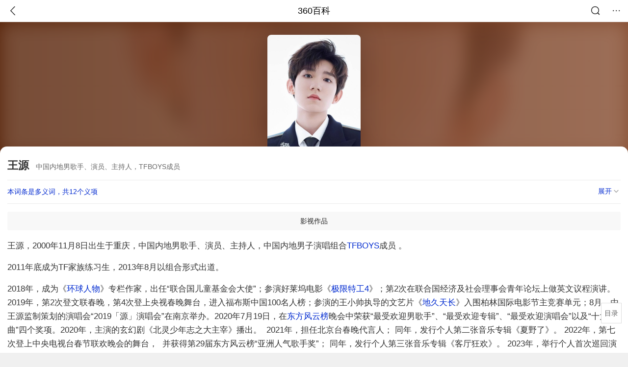

--- FILE ---
content_type: text/html; charset=utf-8
request_url: https://m.baike.so.com/doc/5512432-5748212.html
body_size: 54299
content:
<!doctype html>
<html data-n-head-ssr>
  <head >
    <meta data-n-head="ssr" charset="utf-8"><meta data-n-head="ssr" name="viewport" content="width=device-width,minimum-scale=1.0,maximum-scale=1.0,initial-scale=1.0,user-scalable=no"><meta data-n-head="ssr" data-hid="description" name="description" content="360百科提供百科知识的搜索、分享服务，在这里你可以搜索、查阅百科知识，并参与百科词条的编辑，分享贡献你的知识。"><meta data-n-head="ssr" name="format-detection" content="telephone=no"><title>王源(中国内地男歌手、演员、主持人，TFBOYS成员)</title><link data-n-head="ssr" rel="stylesheet" type="text/css" href="https://ss2.360tres.com/static/697290864fe6fc77.css"><link data-n-head="ssr" rel="shortcut icon" type="image/ico" href="https://ss2.360tres.com/static/121a1737750aa53d.ico"><script data-n-head="ssr" src="https://ss2.360tres.com/static/d7fde29189fcd950.js"></script><script data-n-head="ssr" src="https://ss2.360tres.com/static/eebeb56aef340a86.js"></script><script data-n-head="ssr" src="https://ss2.360tres.com/monitor/;monitor/2edd36ee.js"></script><script data-n-head="ssr" src="https://ss2.360tres.com/static/598e8879d76a79ff.js"></script><script data-n-head="ssr" src="https://ss2.360tres.com/static/c9fc312d1f717ba3.js"></script><script data-n-head="ssr" src="https://ss2.360tres.com/static/49955a7b55d1606b.js"></script><script data-n-head="ssr" src="https://p.sug.so.com/index.min.js"></script><script data-n-head="ssr" src="https://ss2.360tres.com/!79eb4e49/coolmidpanel-forOther.js"></script><script data-n-head="ssr" src="https://ss2.360tres.com/!695edb76/pullload.js"></script><link rel="preload" href="https://ss2.360tres.com/static/52adbc12d6f936af.js" as="script"><link rel="preload" href="https://ss2.360tres.com/static/df84f81e71158597.js" as="script"><link rel="preload" href="https://ss2.360tres.com/static/2a9542e3d9cb0fc4.css" as="style"><link rel="preload" href="https://ss2.360tres.com/static/df1c86d52adf7235.js" as="script"><link rel="preload" href="https://ss2.360tres.com/static/44feb40c61b13722.js" as="script"><link rel="stylesheet" href="https://ss2.360tres.com/static/2a9542e3d9cb0fc4.css">
    <meta name="referrer" content="always">
    <meta name="viewport" content="width=device-width,minimum-scale=1,maximum-scale=1,initial-scale=1,user-scalable=no">
    <meta name="apple-mobile-web-app-capable" content="yes">
    <meta name="apple-mobile-web-app-status-bar-style" content="black">
    <meta content="telephone=no" name="format-detection">
    <!-- 错误监控代码 -->
    <script>var ErrorReport={SIGN:"",v:"1.2"};!function(r){var n={},e=function(r){var n=new Image,e=[];for(i in r)e.push(i+"="+encodeURIComponent(r[i]));e=e.join("&"),n.onload=n.onerror=function(){n=null},n.src="//s.qhupdate.com/sou/visit_duration.gif?"+e},o={WHITELIST:["getWinHandler","window.bannerNight","global code"],SILENCE:!1,SIGN:ErrorReport.SIGN||""};window.onerror=function(r,i,t,a,c){for(var l=0;l<o.WHITELIST.length;l++)if(r.indexOf(o.WHITELIST[l])>=0)return o.SILENCE;return Math.random()>.3||setTimeout((function(){a=a||window.event&&window.event.errorCharacter||0;var i={mod:"error",url:location.href,msg:r,ua:navigator.userAgent,sign:o.SIGN,sid:"c4e22300-929c-11eb-96d3-3175502a0f56",_:"_8_yKc"};if(c&&c.stack)i.msg=c.stack.toString();else if(arguments.callee){for(var t=[],l=arguments.callee.caller,u=3;l&&--u>0&&(t.push(l.toString()),l!==l.caller);)l=l.caller;t=t.join(","),i.msg=t}if(i.msg){if(n[r])return o.SILENCE;e(i),n[r]=!0}}),0),o.SILENCE}}()</script>
  </head>

  <body >
    <div data-server-rendered="true" id="__nuxt"><div id="__layout"><div class="page" data-v-9207368a><div style="display:;" data-v-9207368a><div class="so-header so-header__fix-top" data-v-9207368a><div class="so-header__left"><i data-logid="entry-nav-back" class="so-icon--svg" style="width:22px;height:22px;font-size:22px;">
<svg width="42" height="42" viewBox="0,0,42,42" xmlns="http://www.w3.org/2000/svg"><g transform="rotate(180,21,21)" fill="none" fill-rule="evenodd"><path d="m0,0h42v42H0z"/><path d="m11.95,3.93c.55-.54,1.42-.57,2.01-.09l.11.1,16,16.27c.54.55.57,1.4.1,1.99l-.1.11L14.59,38.05c-.58.59-1.53.6-2.12.02-.55-.54-.6-1.41-.12-2.01l.1-.11L26.9,21.27,11.93,6.05c-.54-.55-.57-1.42-.09-2.01l.1-.11z" fill="currentColor" fill-rule="nonzero"/></g></svg>
</i></div> <div class="so-header__center"><a href="https://m.baike.so.com" data-logid="entry-nav-home">360百科</a></div> <div class="so-header__right"><div class="so-header__right-item"><i data-logid="entry-nav-searchicon" class="so-icon--svg" style="width:22px;height:22px;font-size:22px;">
<svg width="42" height="42" viewBox="0 0 42 42" xmlns="http://www.w3.org/2000/svg"><g fill="none" fill-rule="evenodd"><path d="m0,0h42v42H0z"/><g transform="translate(5,5)" fill="currentColor"><path d="m14-1.5C5.44-1.5-1.5,5.44-1.5,14c0,8.56,6.94,15.5,15.5,15.5,8.56,0,15.5-6.94,15.5-15.5,0-8.56-6.94-15.5-15.5-15.5zm0,3c6.9,0,12.5,5.6,12.5,12.5,0,6.9-5.6,12.5-12.5,12.5C7.1,26.5,1.5,20.9,1.5,14,1.5,7.1,7.1,1.5,14,1.5z" fill-rule="nonzero"/><rect transform="rotate(315,27,27)" x="25" y="21" width="4" height="12" rx="2"/></g></g></svg>
</i></div> <div class="so-header__right-item so-header__more-icon"><i data-logid="entry-set-set" class="so-icon--svg" style="width:22px;height:22px;font-size:22px;">
<svg width="66" height="66" viewBox="0 0 66 66" xmlns="http://www.w3.org/2000/svg"><g fill-rule="evenodd"><path fill="#fff" opacity="0" d="m0,0h66v66H0z"/><circle fill="#333" cx="21.5" cy="32.5" r="3.5"/><circle fill="#333" cx="39.5" cy="32.5" r="3.5"/><circle fill="#333" cx="57.5" cy="32.5" r="3.5"/></g></svg>
</i></div></div></div> <!----><!----><!----><!----><!----></div> <!----> <div style="display:;" data-v-9207368a><div id="card-picture" class="entry-picture" style="margin-top:0px;min-height:270px;" data-v-9207368a><!----> <div alt="王源" class="picture-wrap star"><a href="/gallery/list?eid=5512432&amp;sid=5748212&amp;ghid=first&amp;pic_idx=1"><img src="" style="display:none;"></a></div> <div class="bg"></div> <div id="filter-bg" class="filter-bg"></div></div> <div class="doc-title basic-info-radius" data-v-58272c82 data-v-9207368a><div class="card-title" data-v-58272c82><div class="title" data-v-58272c82><h1 class="main-title" data-v-58272c82>王源</h1> <span class="sub-title" data-v-58272c82>中国内地男歌手、演员、主持人，TFBOYS成员</span></div> <div data-v-ce95ed66 data-v-58272c82><!----> <!----></div></div></div> <div class="sense-wrap" data-v-9207368a><div id="sense-list" class="senlist-box"><div class="senlist-main"><span class="senseone">
        本词条是多义词，共12个义项
      </span> <div class="btn"><span class="expandtxt">
          展开
          <span class="bkIcon-unfold"></span></span> <span class="collapsetxt">
          收起
          <span class="bkIcon-fold"></span></span></div></div> <div class="senlist-items"><a href="/doc/5512432-5748212.html" target="_blank" rel="noopener noreferrer" class="cur">中国内地男歌手、演员、主持人，TFBOYS成员</a><a href="/doc/5512432-5748195.html" target="_blank" rel="noopener noreferrer">流行歌手</a><a href="/doc/5512432-6995544.html" target="_blank" rel="noopener noreferrer"> 著名程序员，学者</a><a href="/doc/5512432-7757276.html" target="_blank" rel="noopener noreferrer">全军肝病中心主治医师</a><a href="/doc/5512432-7760441.html" target="_blank" rel="noopener noreferrer">山西省忻州市人民代表大会常务委员会副主任</a><a href="/doc/5512432-7760442.html" target="_blank" rel="noopener noreferrer">清初思想家</a><a href="/doc/5512432-10392772.html" target="_blank" rel="noopener noreferrer">中国艺术家协会会员</a><a href="/doc/5512432-10405948.html" target="_blank" rel="noopener noreferrer">淮南矿业(集团)公司董事长</a><a href="/doc/5512432-10408925.html" target="_blank" rel="noopener noreferrer">明武宗朝太傅</a><a href="/doc/5512432-10562039.html" target="_blank" rel="noopener noreferrer">中共准格尔旗政法委书记</a><a href="/doc/5512432-10565746.html" target="_blank" rel="noopener noreferrer">清代画家</a><a href="/doc/5512432-24843373.html" target="_blank" rel="noopener noreferrer">中国沙滩排球运动员</a> <div class="mod-info-more mod-info-more-lower fold sense-fold"><span class="more-text"><label class="js-more-text">收起</label> <ins class="arrow"></ins></span></div></div></div></div> <div id="g-anchor" class="g-anchor" data-v-9207368a><div class="g-anchor-hd"><div data-anchor="#movie" data-showlogid="star-movie-anchor-show" data-logid="star-movie-anchor-click" class="g-anchor-item"><span>影视作品</span></div></div></div> <div class="inner-link-middle-page" data-v-9207368a><div class="summary"><p>王源，2000年11月8日出生于重庆，中国内地男歌手、演员、主持人，中国内地男子演唱组合<a target="_blank" href="/doc/7015646-7238535.html">TFBOYS</a>成员 。</p><p>2011年底成为TF家族练习生，2013年8月以组合形式出道。</p><p>2018年，成为《<a target="_blank" href="/doc/6944460-7166823.html">环球人物</a>》专栏作家，出任“联合国儿童基金会大使”；参演好莱坞电影《<a target="_blank" href="/doc/26386165-27631556.html">极限特工4</a>》；第2次在联合国经济及社会理事会青年论坛上做英文议程演讲。 2019年，第2次登文联春晚，第4次登上央视春晚舞台，进入福布斯中国100名人榜；参演的王小帅执导的文艺片《<a target="_blank" href="/doc/10044008-24922740.html">地久天长</a>》入围柏林国际电影节主竞赛单元；8月，由王源监制策划的演唱会“2019「源」演唱会”在南京举办。2020年7月19日，在<a target="_blank" href="/doc/6581309-32316316.html">东方风云榜</a>晚会中荣获“最受欢迎男歌手”、“最受欢迎专辑”、“最受欢迎演唱会”以及“十大金曲”四个奖项。2020年，主演的玄幻剧《北灵少年志之大主宰》播出。  2021年，担任北京台春晚代言人； 同年，发行个人第二张音乐专辑《夏野了》。 2022年，第七次登上中央电视台春节联欢晚会的舞台，  并获得第29届东方风云榜“亚洲人气歌手奖”； 同年，发行个人第三张音乐专辑《客厅狂欢》。 2023年，举行个人首次巡回演唱会。</p></div></div> <div class="inner-link-middle-page info-wrap" data-v-9207368a><ul class="info"><li><div class="info-title title">中文名</div> <div class="info-content">王源</div></li><li><div class="info-title title">外文名</div> <div class="info-content">Roy</div></li><li><div class="info-title title">别名</div> <div class="info-content">源哥、源源、小源、一哥、王天龙</div></li><li><div class="info-title title">国籍</div> <div class="info-content">中国</div></li><li><div class="info-title title">民族</div> <div class="info-content">汉族</div></li></ul> <div id="info-more" class="mod-info-more"><a href="javascript:;" class="arrow"></a></div></div> <!----> <!----> <div data-type="top" data-showlogid="entry-related-show-top" class="doc-con-relate-search js-relate-search" style="display:none;" data-v-9207368a><article class="r-bg"><!----> <div class="so-link-list" style="max-height:92px;overflow:hidden;"></div></article></div> <!----> <div id="star-relation" data-showlogid="star-relation-mod-show" class="en-mod atlas" data-v-9207368a><div class="en-mod-hd"><h2>人物关系</h2></div> <div class="en-mod-bd"><div style="overflow-x: scroll"><div class="atlas-list" style="width:300px;"><div class="atlas-item"><div class="atlas-item-hd"><a href="/doc/7015646-7238535.html" target="_blank" data-logid="star-relation-mod-img" rel="noopener noreferrer" class="atlas-img"><img src="https://p6.qhimg.com/dmsmty/270_270_/t0147084c42e11ad007.jpg" alt></a></div> <div class="atlas-item-bd"><span class="atlas-item-name"><a href="/doc/7015646-7238535.html" target="_blank" data-logid="star-relation-mod-innerlink" rel="noopener noreferrer">TFBOYS</a></span> <span class="atlas-item-type">所属团体</span></div></div><div class="atlas-item"><div class="atlas-item-hd"><a href="/doc/5578914-5792282.html" target="_blank" data-logid="star-relation-mod-img" rel="noopener noreferrer" class="atlas-img"><img src="https://p6.qhimg.com/dmsmty/270_270_/t01f0cd60052b8c5910.png" alt></a></div> <div class="atlas-item-bd"><span class="atlas-item-name"><a href="/doc/5578914-5792282.html" target="_blank" data-logid="star-relation-mod-innerlink" rel="noopener noreferrer">王俊凯</a></span> <span class="atlas-item-type">队友</span></div></div><div class="atlas-item"><div class="atlas-item-hd"><a href="/doc/5469870-5707782.html" target="_blank" data-logid="star-relation-mod-img" rel="noopener noreferrer" class="atlas-img"><img src="https://p9.qhimg.com/dmsmty/270_270_/t01bbe024182047419f.jpg" alt></a></div> <div class="atlas-item-bd"><span class="atlas-item-name"><a href="/doc/5469870-5707782.html" target="_blank" data-logid="star-relation-mod-innerlink" rel="noopener noreferrer">易烊千玺</a></span> <span class="atlas-item-type">队友</span></div></div></div></div></div></div> <div class="en-mod mod-music" data-v-9207368a><div class="en-mod-hd"><h2>在线试听</h2></div> <div class="en-mod-bd"><a href="http://m.kuwo.cn/?mid=MUSIC_76265018&amp;from=dq360" data-log="onlinemusic" target="_blank"><div class="detail-wrap g-flex"><div class="album-wrap"><img src="https://so1.360tres.com/t01c0ded1ebdc09bac8.jpg"></div> <div class="g-flex-item"><p class="name">那女孩对我说</p> <p class="singer">王源</p></div> <div class="play"></div></div></a></div></div> <!----> <!----> <!----> <div class="details-part" data-v-9207368a><div id="main-box" style="max-height:440px;overflow:hidden;position:relative;"><div id="bk-content" class="bk-content"></div> <div id="loading" class="loading"><em class="icon"></em> <span>正在加载，请耐心等待</span></div></div> <!----></div> <!----><!----><!----><!----><!----><!----><!----><!----><!----><!----><!----><!----><!----><!----><!----></div> <!----></div></div></div><script>window.__NUXT__=(function(a,b,c,d,e,f,g,h,i,j,k,l,m,n,o,p,q,r,s,t,u,v,w,x,y,z,A,B,C,D,E,F,G,H,I,J,K,L,M,N,O,P,Q,R,S,T,U,V,W,X,Y,Z,_,$,aa,ab,ac,ad,ae,af,ag,ah,ai,aj,ak,al,am,an,ao,ap,aq,ar,as,at,au,av,aw,ax,ay,az,aA,aB,aC,aD,aE,aF,aG,aH,aI,aJ,aK,aL,aM,aN,aO,aP,aQ,aR,aS,aT,aU,aV,aW,aX,aY,aZ,a_,a$,ba,bb,bc,bd,be,bf,bg,bh,bi,bj,bk,bl,bm){T.h3_name=U;T.h3_ref=V;T.p=b;T.label=U;T.key=V;T.log=f;W.h3_name=X;W.h3_ref=Y;W.p=b;W.label=X;W.key=Y;W.log=f;Z.h3_name=J;Z.h3_ref=_;Z.p=b;Z.label=J;Z.key=_;Z.log=f;$.h3_name=aa;$.h3_ref=ab;$.p=b;$.label=aa;$.key=ab;$.log=f;ac.h3_name=ad;ac.h3_ref=ae;ac.p=b;ac.label=ad;ac.key=ae;ac.log=f;af.h3_name=ag;af.h3_ref=ah;af.p=b;af.label=ag;af.key=ah;af.log=f;ai.h3_name=aj;ai.h3_ref=ak;ai.p=b;ai.label=aj;ai.key=ak;ai.log=f;al.h3_name=am;al.h3_ref=an;al.p=b;al.label=am;al.key=an;al.log=f;ap.h3_name=aq;ap.h3_ref=ar;ap.p=e;ap.label=aq;ap.key=ar;ap.log=f;as.h3_name=s;as.h3_ref=at;as.p=e;as.label=s;as.key=at;as.log=f;au.h3_name=av;au.h3_ref=aw;au.p=e;au.label=av;au.key=aw;au.log=f;return {layout:"default",data:[{showHeader:O,data:{entry_type:"super_star_second",death_data:[],eid:5512432,sid:5748212,ename_title:h,ename:h,directory:{"1":{h2_name:P,refer:Q,p:j,label:P,key:Q,log:f},"2":{h2_name:R,refer:S,p:b,h3:[T,W,Z,$,ac,af,ai,al],label:R,key:S,log:f,children:[T,W,Z,$,ac,af,ai,al]},"3":{h2_name:s,refer:ao,p:e,h3:[ap,as,au],label:s,key:ao,log:f,children:[ap,as,au]},"4":{h2_name:ax,refer:ay,p:l,label:ax,key:ay,log:f},"5":{h2_name:az,refer:aA,p:t,label:az,key:aA,log:f}},mul_sense_list:[{sid:aB,sname:aC,"pos-eid":i,"pos-sid":aB,entry_type:d},{sid:aD,sname:"流行歌手","pos-eid":i,"pos-sid":aD,entry_type:d},{sid:aE,sname:" 著名程序员，学者","pos-eid":i,"pos-sid":aE,entry_type:d},{sid:aF,sname:"全军肝病中心主治医师","pos-eid":i,"pos-sid":aF,entry_type:d},{sid:aG,sname:"山西省忻州市人民代表大会常务委员会副主任","pos-eid":i,"pos-sid":aG,entry_type:d},{sid:aH,sname:"清初思想家","pos-eid":i,"pos-sid":aH,entry_type:d},{sid:aI,sname:"中国艺术家协会会员","pos-eid":i,"pos-sid":aI,entry_type:d},{sid:aJ,sname:"淮南矿业(集团)公司董事长","pos-eid":i,"pos-sid":aJ,entry_type:d},{sid:aK,sname:"明武宗朝太傅","pos-eid":i,"pos-sid":aK,entry_type:d},{sid:aL,sname:"中共准格尔旗政法委书记","pos-eid":i,"pos-sid":aL,entry_type:d},{sid:aM,sname:"清代画家","pos-eid":i,"pos-sid":aM,entry_type:d},{sid:aN,sname:"中国沙滩排球运动员","pos-eid":i,"pos-sid":aN,entry_type:d}],mul_name:aC,intro_content:"\u003Cp\u003E王源，2000年11月8日出生于重庆，中国内地男歌手、演员、主持人，中国内地男子演唱组合\u003Ca target=\"_blank\" href=\"\u002Fdoc\u002F7015646-7238535.html\"\u003ETFBOYS\u003C\u002Fa\u003E成员 。\u003C\u002Fp\u003E\u003Cp\u003E2011年底成为TF家族练习生，2013年8月以组合形式出道。\u003C\u002Fp\u003E\u003Cp\u003E2018年，成为《\u003Ca target=\"_blank\" href=\"\u002Fdoc\u002F6944460-7166823.html\"\u003E环球人物\u003C\u002Fa\u003E》专栏作家，出任“联合国儿童基金会大使”；参演好莱坞电影《\u003Ca target=\"_blank\" href=\"\u002Fdoc\u002F26386165-27631556.html\"\u003E极限特工4\u003C\u002Fa\u003E》；第2次在联合国经济及社会理事会青年论坛上做英文议程演讲。 2019年，第2次登文联春晚，第4次登上央视春晚舞台，进入福布斯中国100名人榜；参演的王小帅执导的文艺片《\u003Ca target=\"_blank\" href=\"\u002Fdoc\u002F10044008-24922740.html\"\u003E地久天长\u003C\u002Fa\u003E》入围柏林国际电影节主竞赛单元；8月，由王源监制策划的演唱会“2019「源」演唱会”在南京举办。2020年7月19日，在\u003Ca target=\"_blank\" href=\"\u002Fdoc\u002F6581309-32316316.html\"\u003E东方风云榜\u003C\u002Fa\u003E晚会中荣获“最受欢迎男歌手”、“最受欢迎专辑”、“最受欢迎演唱会”以及“十大金曲”四个奖项。2020年，主演的玄幻剧《北灵少年志之大主宰》播出。  2021年，担任北京台春晚代言人； 同年，发行个人第二张音乐专辑《夏野了》。 2022年，第七次登上中央电视台春节联欢晚会的舞台，  并获得第29届东方风云榜“亚洲人气歌手奖”； 同年，发行个人第三张音乐专辑《客厅狂欢》。 2023年，举行个人首次巡回演唱会。\u003C\u002Fp\u003E",intro_first_img:"https:\u002F\u002Fso1.360tres.com\u002Ft01cbd058da4da33fd0.jpg",intro_first_img_name:h,intro_first_img_size:{width:"1037",height:"1080"},info_content:[{name:"中文名",value:h},{name:"外文名",value:"Roy"},{name:"别名",value:"源哥、源源、小源、一哥、王天龙"},{name:"国籍",value:m},{name:"民族",value:"汉族"},{name:"出生地",value:"\u003Ca href=\"\u002Fdoc\u002F2801374-2956779.html\" rel=\"noreferrer\" target=\"_blank\"\u003E重庆\u003C\u002Fa\u003E"},{name:"出生日期",value:"2000年11月08日（农历十月十三）"},{name:"职业",value:"学生、歌手、演员、主持人、作家"},{name:"毕业院校",value:"美国伯克利音乐学院（现就读）"},{name:"星座",value:n},{name:K,value:"\u003Ca href=\"\u002Fdoc\u002F6916325-27379652.html\" rel=\"noreferrer\" target=\"_blank\"\u003E大主宰\u003C\u002Fa\u003E、\u003Ca href=\"\u002Fdoc\u002F10044008-10549870.html\" rel=\"noreferrer\" target=\"_blank\"\u003E地久天长\u003C\u002Fa\u003E、\u003Ca href=\"\u002Fdoc\u002F26386165-27631556.html\" rel=\"noreferrer\" target=\"_blank\"\u003E极限特工4\u003C\u002Fa\u003E、\u003Ca href=\"\u002Fdoc\u002F5344669-8712188.html\" rel=\"noreferrer\" target=\"_blank\"\u003E爵迹\u003C\u002Fa\u003E、\u003Ca href=\"\u002Fdoc\u002F1042249-11493139.html\" rel=\"noreferrer\" target=\"_blank\"\u003E青云志\u003C\u002Fa\u003E、\u003Ca href=\"\u002Fdoc\u002F23638221-24192730.html\" rel=\"noreferrer\" target=\"_blank\"\u003E超少年密码\u003C\u002Fa\u003E、\u003Ca href=\"\u002Fdoc\u002F24207762-24794679.html\" rel=\"noreferrer\" target=\"_blank\"\u003E我们的少年时代\u003C\u002Fa\u003E"},{name:J,value:"源、世界上没有真正的感同身受、\u003Ca href=\"\u002Fdoc\u002F263584-29763491.html\" rel=\"noreferrer\" target=\"_blank\"\u003E十七\u003C\u002Fa\u003E、\u003Ca href=\"\u002Fdoc\u002F5330664-29782604.html\" rel=\"noreferrer\" target=\"_blank\"\u003E骄傲\u003C\u002Fa\u003E、吆不到台、The Wrong Things、我不知道、姑娘、\u003Ca href=\"\u002Fdoc\u002F130022-137331.html\" rel=\"noreferrer\" target=\"_blank\"\u003E滚烫的青春\u003C\u002Fa\u003E"},{name:"其他作品",value:"\u003Ca href=\"\u002Fdoc\u002F27152011-28543991.html\" rel=\"noreferrer\" target=\"_blank\"\u003E王牌对王牌第三季\u003C\u002Fa\u003E、\u003Ca href=\"\u002Fdoc\u002F24230931-25022029.html\" rel=\"noreferrer\" target=\"_blank\"\u003E王牌对王牌第二季\u003C\u002Fa\u003E、\u003Ca href=\"\u002Fdoc\u002F26795815-28091628.html\" rel=\"noreferrer\" target=\"_blank\"\u003E青春旅社\u003C\u002Fa\u003E、\u003Ca href=\"\u002Fdoc\u002F7463140-7731709.html\" rel=\"noreferrer\" target=\"_blank\"\u003ETF少年GO\u003C\u002Fa\u003E"},{name:"影视成就",value:" 2018微博电影之夜微博最受欢迎人气之星 、2017微博电影之夜人气之星、电视剧演员微博热度2014、2015两年冠"},{name:"音乐成就",value:"央视全球中文音乐榜上榜年度最佳原创歌手、央视全球中文音乐榜上榜年度最佳中文歌曲《十七》、第9届城市至尊音乐榜年度听众最爱新人、2016亚洲新歌榜年度十大金曲《因为遇见你》、2018亚洲新歌榜年度十大金曲《十七》、2018亚洲新歌榜年度十大金曲《阳光不锈》、2019微博之夜微博年度流行音乐人"},{name:"其他成就",value:"亚洲首位联合国大会高级别会议演讲、美国《时代》2017年30位全球最具有影响力青少年、两届联合国经济及社会理事会青年论坛青年代表并议程演讲、联合国儿童基金会大使 、登初三政治教科书、官媒《环球人物》首位00后专栏作家、微博十年讨论量最高最热话题明星、2018男明星商业、时尚指数排行TOP1  、《微博明星白皮书》人气2015、2016年第一 、《时尚·COSMOPOLITAN》单人销量创造行业纪录"},{name:"粉丝名",value:"                          小汤圆                          "},{name:"经纪公司",value:"                          北京时代峰峻文化艺术发展有限公司                          "},{name:"应援色",value:"                          绿色                          "},{name:"特长",value:"                          钢琴、篮球、吉他、舞蹈、摄影等                          "},{name:"公益基金",value:"                          源公益专项基金（简称：源基金）                          "},{name:"Instagram",value:"                          roy_____wang                          "}],page:a,total:t,tmpl_widgets:{key:"common",name:"通用模版",type:a,modules:[{tid:"111",data:[{song_name:"那女孩对我说",singer:h,song_url:"http:\u002F\u002Fbd.kuwo.cn\u002Fyinyue\u002F76265018?from=dq360",singer_url:u,singer_wap_url:v,district:m,singer_gender:w,singer_name:h,birthday:x,singer_img:y,constellation:n,song_wap_url:"http:\u002F\u002Fm.kuwo.cn\u002F?mid=MUSIC_76265018&from=dq360",album_name:aO,album_genre:aP,album_url:aQ,album_wap_url:aR,album_img:g,publish_company:z,song_id:"76265018",hot:57290,is_single:A},{song_name:"我怀念的",singer:h,song_url:"http:\u002F\u002Fbd.kuwo.cn\u002Fyinyue\u002F76265016?from=dq360",singer_url:u,singer_wap_url:v,district:m,singer_gender:w,singer_name:h,birthday:x,singer_img:y,constellation:n,song_wap_url:"http:\u002F\u002Fm.kuwo.cn\u002F?mid=MUSIC_76265016&from=dq360",album_name:aO,album_genre:aP,album_url:aQ,album_wap_url:aR,album_img:g,publish_company:z,song_id:"76265016",hot:4248,is_single:A},{song_name:aS,singer:h,song_url:"http:\u002F\u002Fbd.kuwo.cn\u002Fyinyue\u002F6842494?from=dq360",singer_url:u,singer_wap_url:v,district:m,singer_gender:w,singer_name:h,birthday:x,singer_img:y,constellation:n,song_wap_url:"http:\u002F\u002Fm.kuwo.cn\u002F?mid=MUSIC_6842494&from=dq360",album_name:aS,album_genre:aT,album_url:"http:\u002F\u002Fbd.kuwo.cn\u002Falbum\u002F538324\u002F?from=dq360",album_wap_url:"http:\u002F\u002Fm.kuwo.cn\u002F?albumid=538324&from=dq360",album_img:g,publish_company:z,song_id:"6842494",hot:3912,is_single:A},{song_name:aU,singer:h,song_url:"http:\u002F\u002Fbd.kuwo.cn\u002Fyinyue\u002F29657888?from=dq360",singer_url:u,singer_wap_url:v,district:m,singer_gender:w,singer_name:h,birthday:x,singer_img:y,constellation:n,song_wap_url:"http:\u002F\u002Fm.kuwo.cn\u002F?mid=MUSIC_29657888&from=dq360",album_name:aU,album_genre:aT,album_url:"http:\u002F\u002Fbd.kuwo.cn\u002Falbum\u002F4093365\u002F?from=dq360",album_wap_url:"http:\u002F\u002Fm.kuwo.cn\u002F?albumid=4093365&from=dq360",album_img:g,publish_company:z,song_id:"29657888",hot:3517,is_single:A}],key:"music_kuwo",name:"酷我",website:"https:\u002F\u002Fm.kuwo.cn\u002F",rank:j,location:d,is_anchor:d,independent:j},{tid:"13",data:[{eid:"7015646",sid:"7238535",name:aV,path:"t01fe07e2ed77cfa11e.jpg",relation:aW,sgl_relation:aW,sgl_reverse_relation:"成员",sort:"176",img_url:"t0147084c42e11ad007.jpg"},{eid:"5578914",sid:"5792282",name:"王俊凯",path:"t01a7d7185fda7fb22f.jpg",relation:B,sgl_relation:B,sgl_reverse_relation:g,sort:"175",img_url:"t01f0cd60052b8c5910.png"},{eid:"5469870",sid:"5707782",name:"易烊千玺",path:"t01989ceee24a763beb.jpg",relation:B,sgl_relation:B,sgl_reverse_relation:g,sort:"174",img_url:"t01bbe024182047419f.jpg"}],key:"human",name:"人物关系",website:g,rank:b,location:L,is_anchor:a,independent:d},{tid:aX,data:[{title:"第28届金鸡百花电影节",cover:"https:\u002F\u002Fso1.360tres.com\u002Fd\u002Fdy_cffa113b03529c3af373928b31827115.",year:C,score:a,star:a,act:"林超贤、王景春、咏梅",dir:o,tag:aY,url:"http:\u002F\u002Fwww.360kan.com\u002Fm\u002Ff6LiZhH5Rnr7UB.html",area:c,type:j},{title:"地久天长 2019",cover:"https:\u002F\u002Fso1.360tres.com\u002Fd\u002Fdy_fca60e08d34c51af65d75e75638afa0a.jpg",year:C,score:7.9,star:l,act:"王景春、咏梅、齐溪",dir:"王小帅",tag:"剧情 \u002F 家庭",url:"http:\u002F\u002Fwww.360kan.com\u002Fm\u002FhqbmZBH5R0H7UB.html",area:"中国大陆",type:j},{title:"爵迹",cover:"https:\u002F\u002Fso1.360tres.com\u002Fd\u002Fdy_22bccc08e8dbae1197c6a70df230e5ba.jpg",year:k,score:"9.2",star:t,act:"范冰冰、吴亦凡、陈学冬",dir:"郭敬明",tag:"动画 \u002F 奇幻",url:"http:\u002F\u002Fwww.360kan.com\u002Fm\u002FhqXpaRH1RnH3UR.html",area:c,type:j},{title:"老炮儿",cover:"https:\u002F\u002Fso1.360tres.com\u002Ft016d9268ff1ddc6880.jpg",year:aZ,score:"8.3",star:l,act:"吴亦凡、冯小刚、许晴",dir:"管虎",tag:"剧情 \u002F 动作 \u002F 犯罪",url:"http:\u002F\u002Fwww.360kan.com\u002Fm\u002Ff6jlZhH1R0XASB.html",area:c,type:j},{title:"北灵少年志之大主宰",cover:"https:\u002F\u002Fso1.360tres.com\u002Fd\u002Fdy_c592c332dd6cff1611e1bacbf6d3cf46.jpg",year:D,score:a,star:a,act:"王源、欧阳娜娜、骆明劼",dir:"张萌",tag:"古装 \u002F 青春剧 \u002F 自制",url:"http:\u002F\u002Fwww.360kan.com\u002Ftv\u002FR4Fob07lSzDrN3.html",area:c,type:b},{title:"看不见的TA2",cover:"https:\u002F\u002Fso1.360tres.com\u002Fd\u002Fdy_10b9b9d20daba7641eed34c0aa3c2d93.",year:M,score:7.6,star:l,act:E,dir:"欧哲纶",tag:"网络剧",url:"http:\u002F\u002Fwww.360kan.com\u002Ftv\u002FQLFqb07kTG4tNn.html",area:c,type:b},{title:"我们的少年时代",cover:"https:\u002F\u002Fso1.360tres.com\u002Ft015b2e1762ac725af9.jpg",year:M,score:5.2,star:e,act:E,dir:"成志超、 戴小哲",tag:"偶像 \u002F 青春剧",url:"http:\u002F\u002Fwww.360kan.com\u002Ftv\u002FR4dsaX7kTzXtN3.html",area:c,type:b},{title:"青云志2",cover:"https:\u002F\u002Fso1.360tres.com\u002Fd\u002Fdy_8f271d45066bf3025446eaedb3bf384a.jpg",year:k,score:4.4,star:b,act:a_,dir:"朱锐斌、 朱少杰、 刘国辉",tag:"科幻 \u002F 古装 \u002F 武侠",url:"http:\u002F\u002Fwww.360kan.com\u002Ftv\u002FQbloaH7kSmTuOH.html",area:c,type:b},{title:"小别离 TV版",cover:"https:\u002F\u002Fso1.360tres.com\u002Fd\u002Fdy_97e58e9735b5aa9f8f09ed8054aadb3a.jpg",year:k,score:7.8,star:l,act:"黄磊、海清、张子枫",dir:"汪俊",tag:"偶像 \u002F 家庭剧 \u002F 都市",url:"http:\u002F\u002Fwww.360kan.com\u002Ftv\u002FQLlocH7kSm0mMX.html",area:"内地剧",type:b},{title:"诛仙青云志",cover:"https:\u002F\u002Fso1.360tres.com\u002Ft014f2a0b99d6322965.jpg",year:k,score:5.4,star:e,act:a_,dir:"朱锐斌、 周远舟、 刘国辉",tag:"武侠 \u002F 神话 \u002F 古装",url:"http:\u002F\u002Fwww.360kan.com\u002Ftv\u002FPblob07kSWboOX.html",area:c,type:b},{title:"超少年密码",cover:"https:\u002F\u002Fso1.360tres.com\u002Fd\u002Fdy_820e29394eaed8d6ef6faa8da77016e1.jpg",year:k,score:6.8,star:e,act:E,dir:"郑芬芬",tag:"偶像 \u002F 科幻",url:"http:\u002F\u002Fwww.360kan.com\u002Ftv\u002FR4NtaX7kSWXmOX.html",area:c,type:b},{title:"我是你的TFphone",cover:"https:\u002F\u002Fso1.360tres.com\u002Fd\u002Fdy_64957e121d964fde379314a0792d6e77.jpg",year:k,score:"8.9",star:l,act:E,dir:"车恩泽",tag:"网络剧 \u002F 偶像",url:"http:\u002F\u002Fwww.360kan.com\u002Ftv\u002FPrlpaH7kSW4sMH.html",area:c,type:b},{title:"综艺大爆炸",cover:"https:\u002F\u002Fso1.360tres.com\u002Fd\u002Fdy_87003d7606086331c7c568bf1daedead.jpg",year:"2014",score:a,star:a,act:"岳云鹏、韩庚、余文乐",dir:o,tag:"综合 \u002F 腾讯出品",url:"http:\u002F\u002Fwww.360kan.com\u002Fva\u002FaMAta6Jw8JMBET.html",area:c,type:e},{title:"综艺饭",cover:"https:\u002F\u002Fso1.360tres.com\u002Ft017139ded32839c97f.jpg",year:aZ,score:a,star:a,act:"小S、黄子佼、陈洁仪",dir:o,tag:"搜狐出品 \u002F 八卦 \u002F 生活",url:"http:\u002F\u002Fwww.360kan.com\u002Fva\u002FYsEra3Nu7pc7DD.html",area:c,type:e},{title:"抱走吧！爱豆",cover:"https:\u002F\u002Fso1.360tres.com\u002Fd\u002Fdy_0403354b1533ab36b02c396632d45d3f.jpg",year:k,score:a,star:a,act:"吴亦凡、王源、郭敬明",dir:"雷环",tag:"八卦 \u002F 生活",url:"http:\u002F\u002Fwww.360kan.com\u002Fva\u002FZcMlbnNw8ZkAEz.html",area:c,type:e},{title:"青春万岁",cover:"https:\u002F\u002Fso1.360tres.com\u002Fd\u002Fdy_f0d83ca8752c3da29f5029a346ee2053.",year:D,score:a,star:a,act:a$,dir:"何炅",tag:F,url:"http:\u002F\u002Fwww.360kan.com\u002Fva\u002FYscqbHNz72c8Ej.html",area:c,type:e},{title:"青春万岁—五四接力大直播",cover:"https:\u002F\u002Fso1.360tres.com\u002Fd\u002Fdy_cc43a665d96e5d0a125f1f0f9f964025.jpg",year:D,score:a,star:a,act:a$,dir:o,tag:F,url:"http:\u002F\u002Fwww.360kan.com\u002Fva\u002FZcEobnNz72c8ET.html",area:c,type:e},{title:"所谓娱乐",cover:"https:\u002F\u002Fso1.360tres.com\u002Fd\u002Fdy_220d577352b693dd8b26137d88220f50.jpg",year:M,score:a,star:a,act:"孙俪、于晓光、秋瓷炫",dir:"所长",tag:aY,url:"http:\u002F\u002Fwww.360kan.com\u002Fva\u002FYscscHNx8Zk2DT.html",area:c,type:e},{title:"潮流合伙人",cover:"https:\u002F\u002Fso1.360tres.com\u002Fd\u002Fdy_570124495d293801ac620b31b738cb5d.jpg",year:C,score:a,star:a,act:"吴亦凡、杨颖、潘玮柏",dir:o,tag:"真人秀 \u002F 爱奇艺出品",url:"http:\u002F\u002Fwww.360kan.com\u002Fva\u002FaMcrbnNyA2kAEz.html",area:c,type:e},{title:"2020央视春晚",cover:"https:\u002F\u002Fso1.360tres.com\u002Fd\u002Fdy_4ba10582014f3648fd2ad849c97491dd.jpg",year:D,score:a,star:a,act:"宋丹丹、张国立、罗志祥",dir:"任鲁豫、 尼格买提、 佟丽娅",tag:F,url:"http:\u002F\u002Fwww.360kan.com\u002Fva\u002FYcEkbXNyAJcADT.html",area:c,type:e},{title:"央视历届春节联欢晚会",cover:"https:\u002F\u002Fso1.360tres.com\u002Fd\u002Fdy_4d8f0b18f776663c47814f116d4f3555.jpg",year:"1988",score:a,star:a,act:"邓紫棋、李宇春、冯巩",dir:"尼格买提、 朱迅、 毕福剑",tag:F,url:"http:\u002F\u002Fwww.360kan.com\u002Fva\u002FZsUkaqJw7pM6ED.html",area:c,type:e},{title:"2020湖南卫视跨年晚会·精彩集锦",cover:"https:\u002F\u002Fso1.360tres.com\u002Fd\u002Fdy_783dd16710390e5ff8e03f693c4293dc.jpg",year:C,score:a,star:a,act:"王一博、易烊千玺、王源",dir:"陈歆宇",tag:ba,url:"http:\u002F\u002Fwww.360kan.com\u002Fva\u002FZcUnbHNyAJEBFT.html",area:c,type:e}],key:bb,name:K,website:g,rank:bc,location:L,is_anchor:j,independent:d},{tid:"56",data:{newsfeed:{query:g}},key:"newsfeed",name:"信息流",website:g,rank:10,location:L,is_anchor:a,independent:d}],async_modules:[],ext_configs:[],anchors:[{tid:aX,key:bb,name:K,rank:bc}]},top_concerns:[],all_top_concerns:[{eid:"4277677",sid:"32401668",ename:"江南区",intro_path:"https:\u002F\u002Fso1.360tres.com\u002Fdmsmty\u002F65_60_\u002Ft11de92177b3d588f3ca391faa4.png",intro_width:p,intro_height:q,data:{title:"韩国首尔江南区火灾",content:"韩国消防部门通报，当地时间今天（1月16日）凌晨5点左右，首尔市江南区九龙村发生火灾。随着火势扩散，消防部门将应对级别提升为二级。目前已投入85辆消防车、近300名消防员展开灭火工作。不过，据称由于整个城市“被雾霾和细颗粒物笼罩”，因此未能派出直升机参与灭火。",doc_url:bd,url:bd,sort:a,date:N}},{eid:"705167",sid:"32385664",ename:"诺贝尔和平奖",intro_path:"https:\u002F\u002Fso1.360tres.com\u002Fdmsmty\u002F65_60_\u002Ft11de92177bd029d62e0844fd24.png",intro_width:p,intro_height:q,data:{title:"诺贝尔和平奖不可转让",content:"挪威诺贝尔委员会此前已明确，诺贝尔和平奖不可转让、不可共享，亦不可撤销。特朗普14日接受路透社采访时，被问及是否希望马查多将奖项赠予自己，他回应称：“不，我从没这么说过。是她赢得了诺贝尔和平奖。”",doc_url:be,url:be,sort:a,date:N}},{eid:"5390356",sid:"5627004",ename:"北京市",intro_path:"https:\u002F\u002Fso1.360tres.com\u002Fdmsmty\u002F65_60_\u002Ft11de92177bd04d618b84391f9b.png",intro_width:p,intro_height:q,data:{title:"北京迎全市性降雪",content:"受冷空气影响，今天（1月16日）白天有3级左右偏北风，阵风5级左右，山区局地阵风7级，外出注意防风，谨防高空坠物。北风吹拂下，天空转晴，能见度明显转好，但气温较昨天有所下降，预计白天最高气温在4℃上下",doc_url:bf,url:bf,sort:a,date:N}},{eid:"23822928",sid:"25111067",ename:"李在明",intro_path:"https:\u002F\u002Fso1.360tres.com\u002Fdmsmty\u002F65_60_\u002Ft11de92177ba04d8f5b464bf9e7.png",intro_width:p,intro_height:q,data:{title:"李在明高市打架子鼓",content:"1月13日，韩国总统李在明和日本首相高市早苗在会谈结束后，在以闭门形式进行的交流环节穿上日方准备的蓝色服装，一起打架子鼓。高市早苗是一名架子鼓爱好者，她还现场向李在明赠送鼓棒并教其打法。",doc_url:bg,url:bg,sort:a,date:"1768320000"}},{eid:"2188339",sid:"2315407",ename:"美国",intro_path:"https:\u002F\u002Fso1.360tres.com\u002Fdmsmty\u002F65_60_\u002Ft11de92177b6dd93426aa53ba5a.png",intro_width:p,intro_height:q,data:{title:"美国吊销签证数量翻倍",content:"美国国务院12日表示，2025年美国吊销超过10万份非移民签证，其中包括约8000份学生签证和2500份技术人员签证。美国国务院当天在社交媒体上发文说，被吊销签证的学生和技术人员都曾在执法部门有犯罪记录。美国务院称，将继续“驱逐这些暴徒，以保障美国的安全”。",doc_url:bh,url:bh,sort:a,date:"1768233600"}}],white_hospital_tag:r,tags_commercial_words:{TFBOYS:{list:[bi,G,bj,H,I]},"明星":{list:[G,bk,bl,H,I]},"学生":{list:["出国留学费用一览表","心理咨询师报考条件2024最新规定","学历提升","全国大学排名一览表","北京私立高中排名及收费"]},"原创歌手":[],"演员":{list:[G,bk,bl,H,I]},"主持人":{list:[bi,G,bj,H,I]}},entry_sense_tags:[aV,ba,"学生","原创歌手","演员","主持人"],jump_tag:r,jump_url:g,HTTP_QIHOO_ABTEST_NEW:[],content_new:{content:"\u003Ch2 class=\"headline1\"\u003E\u003Ca name=\"5512432-5748212-1\"\u003E\u003C\u002Fa\u003E\u003Cspan class=\"headline-content\"\u003E演艺经历\u003C\u002Fspan\u003E\u003C\u002Fh2\u003E\u003Cp\u003E　　\u003Cstrong\u003E2011年\u003C\u002Fstrong\u003E底，王源加入TF家族，成为家族练习生。\u003C\u002Fp\u003E\u003Cdiv class=\"mod-gallery js-gallery-large\" data-showlogid=\"entry-gallery-show\"\u003E\r\n\t\u003Cdiv class=\"gallery-list\" style=\"height:424.8px\"\u003E\r\n\t\t\u003Ca data-logid=\"entry-gallery-click\" data-anchor=\"content_gallery_27671\" href=\"\u002Fgallery\u002Flist?eid=5512432&sid=5748212&ghid=27671&pic_idx=1&anchor=content_gallery_27671\" class=\"gallery-large\" style=\"height:424.8px\"\u003E\r\n\t\t\t\u003Cimg src=\"https:\u002F\u002Fso1.360tres.com\u002Fdmtfd\u002F961_961_\u002Ft0160db854e2281da96.jpg\" src=\"\" alt=\"\"\u003E\r\n\t\t\u003C\u002Fa\u003E\r\n\t\t\u003Ca data-logid=\"entry-gallery-click\" data-anchor=\"content_gallery_27671\" href=\"\u002Fgallery\u002Flist?eid=5512432&sid=5748212&ghid=27671&pic_idx=2&anchor=content_gallery_27671\" class=\"gallery-small\" style=\"height:210.4px\"\u003E\r\n\t\t\t\u003Cimg src=\"https:\u002F\u002Fso1.360tres.com\u002Fdmtfd\u002F1280_1280_\u002Ft01956f38d4ee6e43ed.jpg\" src=\"\" alt=\"\"\u003E\r\n\t\t\u003C\u002Fa\u003E\r\n\t\t\u003Ca data-logid=\"entry-gallery-click\" data-anchor=\"content_gallery_27671\" href=\"\u002Fgallery\u002Flist?eid=5512432&sid=5748212&ghid=27671&anchor=content_gallery_27671\" class=\"gallery-small\" style=\"height:210.4px\"\u003E\r\n\t\t\t\u003Cimg src=\"https:\u002F\u002Fso1.360tres.com\u002Fdmtfd\u002F959_959_\u002Ft01987de99be7a8e361.jpg\" src=\"\" alt=\"\"\u003E\r\n\t\t\t\u003Cdiv class=\"gallery-num\"\u003E\r\n\t\t\t\t\u003Cdiv class=\"num\"\u003E共33张\u003C\u002Fdiv\u003E\r\n\t\t\t\u003C\u002Fdiv\u003E\r\n\t\t\u003C\u002Fa\u003E\r\n\t\u003C\u002Fdiv\u003E\r\n\t\u003Cdiv class=\"gallery-title\"\u003E\r\n\t\t精致帅气高颜值\r\n\t\u003C\u002Fdiv\u003E\r\n\u003C\u002Fdiv\u003E\u003Cp\u003E　　\u003Cstrong\u003E2012年\u003C\u002Fstrong\u003E3月，王源开始《TF家族面对面》、《TF家族新闻播报》等TF家族自制综艺节目录制。7月15日，与\u003Ca target=\"_blank\" href=\"\u002Fdoc\u002F5578914-5792282.html\"\u003E王俊凯\u003C\u002Fa\u003E翻唱《\u003Ca target=\"_blank\" href=\"\u002Fdoc\u002F3682034-3869820.html\"\u003E一个像夏天一个像秋天\u003C\u002Fa\u003E》，至9月网络总视频点击超过500万次，且于9月24日被\u003Ca target=\"_blank\" href=\"\u002Fdoc\u002F989288-1045837.html\"\u003E范玮琪\u003C\u002Fa\u003E转发。8月23日，与王俊凯合唱家族原创歌曲《\u003Ca target=\"_blank\" href=\"\u002Fdoc\u002F7847961-27116741.html\"\u003E我们曾在一起\u003C\u002Fa\u003E》发布。9月17日，王源在地下通道翻唱的《\u003Ca target=\"_blank\" href=\"\u002Fdoc\u002F5193477-5425018.html\"\u003E旋木\u003C\u002Fa\u003E》被优酷网首页推荐。10月，与王俊凯录制安徽卫视《\u003Ca target=\"_blank\" href=\"\u002Fdoc\u002F2001641-2118159.html\"\u003E黄金年代\u003C\u002Fa\u003E》。11月，与王俊凯发行EP《青蛙也会变王子》。\u003C\u002Fp\u003E\u003Cp\u003E　　\u003Cstrong\u003E2013年\u003C\u002Fstrong\u003E1月，王源开始\u003Ca target=\"_blank\" href=\"\u002Fdoc\u002F6409420-6623087.html\"\u003E主持\u003C\u002Fa\u003E《TF家族新闻发布会》和代班主持《TF家族新闻播报》。2月，与王俊凯翻唱《\u003Ca target=\"_blank\" href=\"\u002Fdoc\u002F5329439-5564612.html\"\u003E到不了\u003C\u002Fa\u003E》。2月23日，王源主持的脱口秀节目《\u003Ca target=\"_blank\" href=\"\u002Fdoc\u002F7870672-8144767.html\"\u003E源来这样讲\u003C\u002Fa\u003E》在TF家族自制综艺中播出。3月，与王俊凯做客《\u003Ca target=\"_blank\" href=\"\u002Fdoc\u002F5363553-5599129.html\"\u003E56红人馆\u003C\u002Fa\u003E》。4月1日，与王俊凯翻唱《\u003Ca target=\"_blank\" href=\"\u002Fdoc\u002F4724766-4939763.html\"\u003E当爱已成往事\u003C\u002Fa\u003E》，视频于4月4日在优酷、56等视频网站点击量突破40万。5月17日，与王俊凯合唱原创歌曲《\u003Ca target=\"_blank\" href=\"\u002Fdoc\u002F2857300-9130210.html\"\u003E街舞少年\u003C\u002Fa\u003E》发布。5月31日，与王俊凯及TFBand合作翻唱《\u003Ca target=\"_blank\" href=\"\u002Fdoc\u002F3891740-4085120.html\"\u003E洋葱\u003C\u002Fa\u003E》，视频被五月天\u003Ca target=\"_blank\" href=\"\u002Fdoc\u002F5350077-5585533.html\"\u003E阿信\u003C\u002Fa\u003E、\u003Ca target=\"_blank\" href=\"\u002Fdoc\u002F3940190-4134978.html\"\u003E刘若英\u003C\u002Fa\u003E转载，该视频点击率超过3000万。6月4日，王源、王俊凯版《洋葱》被台湾《中天新闻》报道。人气直升7月筹备出道，与王俊凯、\u003Ca target=\"_blank\" href=\"\u002Fdoc\u002F5469870-5707782.html\"\u003E易烊千玺\u003C\u002Fa\u003E组成组合。\u003C\u002Fp\u003E\u003Cp\u003E　　8月6日，由王源、王俊凯、易烊千玺三人组成的内地青春励志组合\u003Ca target=\"_blank\" href=\"\u002Fdoc\u002F7015646-7238535.html\"\u003ETFBOYS\u003C\u002Fa\u003E正式出道。10月4日，TFBOYS《\u003Ca target=\"_blank\" href=\"\u002Fdoc\u002F7872219-32365568.html\"\u003EHeart梦·出发\u003C\u002Fa\u003E》首唱会于重庆渝中区日月光中心举行。11月8日，与王俊凯翻唱《\u003Ca target=\"_blank\" href=\"\u002Fdoc\u002F7164874-7388894.html\"\u003E董小姐\u003C\u002Fa\u003E》发布。11月，王源开始主持家族综艺《\u003Ca target=\"_blank\" href=\"\u002Fdoc\u002F7463140-32338755.html\"\u003ETF少年GO\u003C\u002Fa\u003E》，节目包含《源文在哪》、《\u003Ca target=\"_blank\" href=\"\u002Fdoc\u002F7870672-8144767.html\"\u003E源来这样讲\u003C\u002Fa\u003E》、游戏环节和LIVE秀模块。12月24日，与王俊凯参加重庆日月光中心举办的平安夜活动。\u003C\u002Fp\u003E\u003Cp\u003E　　\u003Cstrong\u003E2014年\u003C\u002Fstrong\u003E2月14日，王源主演TF家族自制网络剧《\u003Ca target=\"_blank\" href=\"\u002Fdoc\u002F7359530-7626387.html\"\u003E男生学院自习室\u003C\u002Fa\u003E》播出，饰演\u003Ca target=\"_blank\" href=\"\u002Fdoc\u002F1624550-26814283.html\"\u003E马思远\u003C\u002Fa\u003E，此剧是TFBOYS人气激增的一个转变点。4月15日，\u003Ca target=\"_blank\" href=\"\u002Fdoc\u002F24359795-25174216.html\"\u003E第二届音悦V榜年度盛典\u003C\u002Fa\u003E在北京举行，TFBOYS通过粉丝投票获得“内地最具人气歌手”奖和“音悦直播人气歌手”奖，这是TFBOYS首次亮相中国国内颁奖典礼。5月2日，与易烊千玺参与EP《\u003Ca target=\"_blank\" href=\"\u002Fdoc\u002F6792197-7756695.html\"\u003E魔法城堡\u003C\u002Fa\u003E》首签活动；同日，接受《\u003Ca target=\"_blank\" href=\"\u002Fdoc\u002F7366136-26064543.html\"\u003E中国娱乐报道\u003C\u002Fa\u003E》专访，并应邀担任《\u003Ca target=\"_blank\" href=\"\u002Fdoc\u002F6728228-6942509.html\"\u003E土豆最音乐\u003C\u002Fa\u003E》嘉宾主持。5月20日，与组合成员录制湖南卫视《快乐大本营》，王源小秀主持。6月27日，王源两年前翻唱的《\u003Ca target=\"_blank\" href=\"\u002Fdoc\u002F5405612-7618730.html\"\u003E天使的翅膀\u003C\u002Fa\u003E》发布，视频被原唱\u003Ca target=\"_blank\" href=\"\u002Fdoc\u002F244515-258768.html\"\u003E安琥\u003C\u002Fa\u003E转发。7月4日，与组合成员献唱电影《\u003Ca target=\"_blank\" href=\"\u002Fdoc\u002F5429604-5667853.html\"\u003E我就是我\u003C\u002Fa\u003E》第二弹主题曲《\u003Ca target=\"_blank\" href=\"\u002Fdoc\u002F6570192-7752945.html\"\u003E想唱就唱\u003C\u002Fa\u003E》；同日，献唱动画电影《洛克王国3：圣龙的守护》主题曲《魔法城堡》。7月24日，《\u003Ca target=\"_blank\" href=\"\u002Fdoc\u002F7485812-7755510.html\"\u003E青春修炼手册\u003C\u002Fa\u003E》正式发布，2天内点击量即破千万，MV发行后一周内便打破音悦台5项V榜吉尼斯，后来成为“神曲”之一。8月21日，与组合成员录制中央电视台公益节目《\u003Ca target=\"_blank\" href=\"\u002Fdoc\u002F5388532-32385720.html\"\u003E开学第一课\u003C\u002Fa\u003E》演唱主题曲《开学第一课》。8月26日，王源代班主持《\u003Ca target=\"_blank\" href=\"\u002Fdoc\u002F9792007-10138758.html\"\u003E我爱大牌\u003C\u002Fa\u003E》。9月8日，与组合成员不仅在中央电视台中秋晚会直播现场登台表演，而且提前录播亮相湖南卫视中秋晚会上。9月13日，中国首档偶像全纪录节目《\u003Ca target=\"_blank\" href=\"\u002Fdoc\u002F7490295-7761167.html\"\u003ETFBOYS偶像手记\u003C\u002Fa\u003E》播出，王源在节目中有担当主持。\u003C\u002Fp\u003E\u003Cspan class=\"para-img\" style=\"width: 134px;\"\u003E \u003Ca class=\"para-img-hd\" href=\"javascript:;\" style=\"height: 185px;\"\u003E \u003Cimg src=\"https:\u002F\u002Fso1.360tres.com\u002Fdmtfd\u002F269_371_\u002Ft0159113fc659ba1b20.jpg\" alt=\"\" \u002F\u003E \u003C\u002Fa\u003E\u003Cspan class=\"para-img-bd\"\u003E美国《时代》周刊2017年30位全球最具影响力青少年\u003C\u002Fspan\u003E \u003C\u002Fspan\u003E\u003Cspan class=\"para-img\" style=\"width: 104px;\"\u003E \u003Ca class=\"para-img-hd\" href=\"javascript:;\" style=\"height: 185px;\"\u003E \u003Cimg src=\"https:\u002F\u002Fso1.360tres.com\u002Fdmtfd\u002F208_371_\u002Ft014fe3a454f20ec534.jpg\" alt=\"\" \u002F\u003E \u003C\u002Fa\u003E\u003Cspan class=\"para-img-bd\"\u003E14岁作词作曲单曲《因为遇见你》\u003C\u002Fspan\u003E \u003C\u002Fspan\u003E\u003Cp\u003E　　\u003Cstrong\u003E2015年\u003C\u002Fstrong\u003E1月1日，与组合成员参与中央电视台“心连心”艺术团赴古田镇慰问演出。2月8日，与组合成员录制北京电视台春节联欢晚会。2月11日，与组合成员登CCTV网络春晚。2月12日，与组合成员登湖南卫视小年夜春节联欢晚会。3月6日，王源在《TF少年GO》第三季首播中自弹自唱《\u003Ca target=\"_blank\" href=\"\u002Fdoc\u002F2900059-3060431.html\"\u003E残酷月光\u003C\u002Fa\u003E》首次正式展显\u003Ca target=\"_blank\" href=\"\u002Fdoc\u002F4915995-13776616.html\"\u003E钢琴\u003C\u002Fa\u003E才艺，其发布微博被评定为2015微博年度十大热图。4月29日，加盟由同名小说改编3D电影《\u003Ca target=\"_blank\" href=\"\u002Fdoc\u002F5344669-8712188.html\"\u003E爵迹\u003C\u002Fa\u003E》。5月25日，参加重庆市第七届中小学艺术节\u003Ca target=\"_blank\" href=\"\u002Fdoc\u002F111388-32307316.html\"\u003E声乐\u003C\u002Fa\u003E合唱比赛得一等奖。5月28日，与组合成员录制中央电视台六一晚会。8月25日，新浪认证微博@TFBOYS-王源粉丝数破千万，成为首位粉丝破千万00后博主。9月，制作\u003Ca target=\"_blank\" href=\"\u002Fdoc\u002F5338243-27198948.html\"\u003E微电影\u003C\u002Fa\u003E得学校年级第一。9月21日，与组合成员录制湖南卫视中秋晚会。9月24日，加盟《\u003Ca target=\"_blank\" href=\"\u002Fdoc\u002F28833489-30298467.html\"\u003E诛仙\u003C\u002Fa\u003E》改编电视剧《\u003Ca target=\"_blank\" href=\"\u002Fdoc\u002F10956347-11493137.html\"\u003E青云志\u003C\u002Fa\u003E》，出演男主人公张小凡的少年时期，成为2016电视剧大赏角色引发的明星热议排行NO.1。9月27日，与组合成员登中央电视台中秋晚会。11月8日，王源在他15岁生日会上带来首支舞蹈solo，钢琴弹唱14岁时完成的首支自己作词作曲的单曲《\u003Ca target=\"_blank\" href=\"\u002Fdoc\u002F8892795-24189843.html\"\u003E因为遇见你\u003C\u002Fa\u003E》，并成为中国首位登上\u003Ca target=\"_blank\" href=\"\u002Fdoc\u002F9225785-32359725.html\"\u003E美国纽约时代广场\u003C\u002Fa\u003E的00后艺人和首位以生日形象登纽约时代广场的中国艺人。\u003C\u002Fp\u003E\u003Cspan class=\"para-img\" style=\"width: 131px;\"\u003E \u003Ca class=\"para-img-hd\" href=\"javascript:;\" style=\"height: 185px;\"\u003E \u003Cimg src=\"https:\u002F\u002Fso1.360tres.com\u002Fdmtfd\u002F262_371_\u002Ft016caf311f3dc040a9.jpg\" alt=\"\" \u002F\u003E \u003C\u002Fa\u003E\u003Cspan class=\"para-img-bd\"\u003E首位登上五大刊封面的00后男星，并个人销量创行业记录\u003C\u002Fspan\u003E \u003C\u002Fspan\u003E\u003Cp\u003E　　\u003Cstrong\u003E2016年\u003C\u002Fstrong\u003E1月13日，王源首支个人作词作曲单曲《因为遇见你》发布，圈内众多艺人推荐分享支持，微博首发3小时便夺得\u003Ca target=\"_blank\" href=\"\u002Fdoc\u002F8398623-8718228.html\"\u003E亚洲新歌榜\u003C\u002Fa\u003E冠军，一天播放量达770万，26天播放量突破3亿，且是2016百度King榜最强满分王、最强连冠王，并连续打破多项纪录，其发布微博于2017年5月10日转发量突破四亿是新浪微博转发最多的微博。2月7日，与组合成员登2016中央电视台春节联欢晚会表演节目《幸福成长》。2月22日，与组合成员参加湖南卫视元宵喜乐会。3月21日，王源拍摄《\u003Ca target=\"_blank\" href=\"\u002Fdoc\u002F6182311-6395557.html\"\u003E时尚·COSMOPOLITAN\u003C\u002Fa\u003E》6月刊封面，成为首位登上时尚杂志五大刊封面的00后艺人，拥有网络专属个人封面，个人销量付款减库存48秒71319册创造行业纪录。4月20日，组合代言的某知名品牌食品展开个人版销售，王源的在近两日内销售额近110万元，成为组合里的销量冠军。5月28日，与组合成员录制中央电视台六一晚会。6月1日，参加录制母校南开中学80周年校庆宣传片。6月8日，\u003Ca target=\"_blank\" href=\"\u002Fdoc\u002F23855340-24412513.html\"\u003E第22届上海电视节\u003C\u002Fa\u003E新浪潮论坛公布的电视剧演员微博热度王源2014、2015两年冠。6月11日，王源凭借《因为遇见你》荣获第9届城市至尊音乐榜“年度听众最爱新人”奖。7月11日，主演网络剧《\u003Ca target=\"_blank\" href=\"\u002Fdoc\u002F23638221-24192730.html\"\u003E超少年密码\u003C\u002Fa\u003E》播出，一人分饰两角饰演\u003Ca target=\"_blank\" href=\"\u002Fdoc\u002F24666979-25561120.html\"\u003E隋玉\u003C\u002Fa\u003E和\u003Ca target=\"_blank\" href=\"\u002Fdoc\u002F25664888-26737509.html\"\u003E002\u003C\u002Fa\u003E。9月13日，新浪发布微博七周年特献——《\u003Ca target=\"_blank\" href=\"\u002Fdoc\u002F24495027-25345628.html\"\u003E微博明星白皮书\u003C\u002Fa\u003E》中人气TOP20的明星王源2015、2016两年第一；同日，与组合成员录制湖南卫视中秋晚会。9月15日，与组合成员登中央电视台中秋晚会。9月27日，《因为遇见你》荣获2016亚洲新歌榜”年度十大金曲”奖。10月17日，演唱个人由词谱曲的《\u003Ca target=\"_blank\" href=\"\u002Fdoc\u002F4766729-26839785.html\"\u003E最美的时光\u003C\u002Fa\u003E》献礼南开中学建校80周年。11月4日，\u003Ca target=\"_blank\" href=\"\u002Fdoc\u002F2749961-2902256.html\"\u003E林俊杰\u003C\u002Fa\u003E作曲、\u003Ca target=\"_blank\" href=\"\u002Fdoc\u002F6050854-6263873.html\"\u003E王雅君\u003C\u002Fa\u003E作词的单曲《\u003Ca target=\"_blank\" href=\"\u002Fdoc\u002F24210701-24838572.html\"\u003E长大以后的世界\u003C\u002Fa\u003E》发布。11月7日，王源接受中国大陆现存历史最悠久的杂志、共青团中央主管主办的历史最长的红色媒体——《\u003Ca target=\"_blank\" href=\"\u002Fdoc\u002F5683019-27174156.html\"\u003E中国青年\u003C\u002Fa\u003E》的独家专访，并作为文娱界和00后的优秀代表被选择成为封面人物登2017年的1月开年封。12月20日，担任浙江卫视大型原创室内竞技真人秀节目《\u003Ca target=\"_blank\" href=\"\u002Fdoc\u002F24230931-32385731.html\"\u003E王牌对王牌第二季\u003C\u002Fa\u003E》常驻MC队长。\u003C\u002Fp\u003E\u003Cspan class=\"para-img\" style=\"width: 123px;\"\u003E \u003Ca class=\"para-img-hd\" href=\"javascript:;\" style=\"height: 185px;\"\u003E \u003Cimg src=\"https:\u002F\u002Fso1.360tres.com\u002Fdmtfd\u002F247_371_\u002Ft0126d8ec8fbbfbfdac.jpg\" alt=\"\" \u002F\u003E \u003C\u002Fa\u003E\u003Cspan class=\"para-img-bd\"\u003E联合国经社理事会2017青年论坛发言\u003C\u002Fspan\u003E \u003C\u002Fspan\u003E\u003Cp\u003E　　\u003Cstrong\u003E2017年\u003C\u002Fstrong\u003E1月27日，与组合成员登2017中央电视台春节联欢晚会表演开场节目《美丽中国年》。美国东部时间1月30日、31日，王源作为青年代表代表联合国驻华系统于美国纽约\u003Ca target=\"_blank\" href=\"\u002Fdoc\u002F47276-32323477.html\"\u003E联合国总部\u003C\u002Fa\u003E参加\u003Ca target=\"_blank\" href=\"\u002Fdoc\u002F24583623-25456990.html\"\u003E联合国经济及社会理事会2017青年论坛\u003C\u002Fa\u003E（UnitedNationsEconomicandSocialCouncil(ECOSOC)YouthForum2017），并在论坛上就“\u003Ca target=\"_blank\" href=\"\u002Fdoc\u002F24352433-32384690.html\"\u003E联合国可持续发展目标\u003C\u002Fa\u003E”中的“\u003Ca target=\"_blank\" href=\"\u002Fdoc\u002F6668824-6882661.html\"\u003E优质教育\u003C\u002Fa\u003E”发表全英文发言，期间\u003Ca target=\"_blank\" href=\"\u002Fdoc\u002F4930725-5150700.html\"\u003E联合国新闻部\u003C\u002Fa\u003E新闻媒体司司长、前联合国秘书长发言人和联合国新闻部媒体服务机构负责人等官员接待赠送联合国定制纪念品，且《\u003Ca target=\"_blank\" href=\"\u002Fdoc\u002F4963457-32343940.html\"\u003E朝闻天下\u003C\u002Fa\u003E》、《\u003Ca target=\"_blank\" href=\"\u002Fdoc\u002F6743881-32396630.html\"\u003E中国新闻\u003C\u002Fa\u003E》、《\u003Ca target=\"_blank\" href=\"\u002Fdoc\u002F5480338-5718250.html\"\u003E今日亚洲\u003C\u002Fa\u003E》、联合国新闻等进行个人专题报道，此论坛是联合国规模最大、规格最高的青年参与活动，王源不仅是第一位受邀联合国青年论坛的中国艺人，也是首位登上联合国世界舞台的中国少年偶像。4月16日，参加中央电视台大型文化情感类节目《\u003Ca target=\"_blank\" href=\"\u002Fdoc\u002F6768762-25001165.html\"\u003E朗读者\u003C\u002Fa\u003E》以“青春”为主题词的收官录制。4月20日，拍摄《\u003Ca target=\"_blank\" href=\"\u002Fdoc\u002F6423059-6636731.html\"\u003E芭莎男士\u003C\u002Fa\u003E》6月刊单人封面，销量以1秒1万本、16秒38000本售罄的成绩刷新该杂志销售记录。5月4日，参加由共青团中央在人民大会堂召开的五四座谈会，并在参加中央电视台五四晚会时被共青团中央宣传部授予“五四优秀青年”称号。5月31日，录制中央电视台六一晚会。6月18日，荣获\u003Ca target=\"_blank\" href=\"\u002Fdoc\u002F26365717-27608921.html\"\u003E2017微博电影之夜\u003C\u002Fa\u003E“人气之星”奖。6月28日，出任“\u003Ca target=\"_blank\" href=\"\u002Fdoc\u002F2599336-32386301.html\"\u003E联合国儿童基金会\u003C\u002Fa\u003E青年教育使者”。7月8日，参与作词单曲《\u003Ca target=\"_blank\" href=\"\u002Fdoc\u002F7541384-27741779.html\"\u003E阳光不锈\u003C\u002Fa\u003E》发布。7月9日，主演电视剧《\u003Ca target=\"_blank\" href=\"\u002Fdoc\u002F24207762-24794679.html\"\u003E我们的少年时代\u003C\u002Fa\u003E》播出，饰演\u003Ca target=\"_blank\" href=\"\u002Fdoc\u002F24284312-25584353.html\"\u003E班小松\u003C\u002Fa\u003E。7月12日，以“联合国儿童基金会青年教育使者”身份出席由\u003Ca target=\"_blank\" href=\"\u002Fdoc\u002F24542933-25405974.html\"\u003E马云公益基金会\u003C\u002Fa\u003E主办的\u003Ca target=\"_blank\" href=\"\u002Fdoc\u002F26600062-27869352.html\"\u003E2017新乡村校长论坛\u003C\u002Fa\u003E并发表主题演讲。8月1日，登由国家级权威出版机构\u003Ca target=\"_blank\" href=\"\u002Fdoc\u002F3987469-32343318.html\"\u003E人民出版社\u003C\u002Fa\u003E主办被誉为“当代史记”、目前国内级别最高人物大刊的《\u003Ca target=\"_blank\" href=\"\u002Fdoc\u002F3742755-3932413.html\"\u003E人物\u003C\u002Fa\u003E》8月刊封面。8月11日，TFBOYS出道四周年演唱会南京场王源献两首\u003Ca target=\"_blank\" href=\"\u002Fdoc\u002F275398-32377541.html\"\u003E吉他\u003C\u002Fa\u003E弹唱展示吉他才艺。9月4日，入选\u003Ca target=\"_blank\" href=\"\u002Fdoc\u002F4102036-32333863.html\"\u003E人民日报\u003C\u002Fa\u003E评的“榜样的力量‘开挂的人生’”九大青年。9月13日，加盟东方卫视大型原创真人秀节目《\u003Ca target=\"_blank\" href=\"\u002Fdoc\u002F26795815-28091628.html\"\u003E青春旅社\u003C\u002Fa\u003E》。9月25日，登《MadameFigaro》中文版10月刊单人双封面，2万本一秒售罄创该刊销售记录。9月26日，与组合成员录制中央电视台中秋晚会。10月12日，十九大召开之即，期间推出“厉害了这五年”系列回顾，荣登\u003Ca target=\"_blank\" href=\"\u002Fdoc\u002F2157207-32344258.html\"\u003E中国青年报\u003C\u002Fa\u003E青年光荣榜，获赞“最正能量青年明星”。10月25日，个人作词作曲单曲《\u003Ca target=\"_blank\" href=\"\u002Fdoc\u002F263584-29763491.html\"\u003E十七\u003C\u002Fa\u003E》发布；同日，加盟\u003Ca target=\"_blank\" href=\"\u002Fdoc\u002F893450-944453.html\"\u003E王小帅\u003C\u002Fa\u003E导演的文艺片电影《\u003Ca target=\"_blank\" href=\"\u002Fdoc\u002F10044008-24922740.html\"\u003E地久天长\u003C\u002Fa\u003E》。11月2日，王源入选美国《\u003Ca target=\"_blank\" href=\"\u002Fdoc\u002F5324007-7152406.html\"\u003E时代\u003C\u002Fa\u003E》周刊（《Time》）2017年30位全球最具有影响力的青少年，根据各个领域的表彰以及社交媒体上的全球影响力，与总体产生新闻的能力为依据，作为中国入选的唯一男性，中国唯一一位入榜00后，刊登于杂志内页和官网上。11月6日，首支全英文单曲《\u003Ca target=\"_blank\" href=\"\u002Fdoc\u002F8769194-28380110.html\"\u003ESleep\u003C\u002Fa\u003E》发布。11月8日，登《\u003Ca target=\"_blank\" href=\"\u002Fdoc\u002F468950-32360014.html\"\u003E时尚芭莎\u003C\u002Fa\u003E》12月上刊单人双封面，线上预售创三项记录1秒破80000本，8秒160000本售罄，付款金额达到480万元，杂志方将140万金额以王源名义捐赠20辆救护车助力于“芭莎公益慈善基金—思源·芭莎自治区救护车项目”。11月20日，在北京凯迪拉克中心举办17岁生日会，当日发布为母亲作词的单曲《\u003Ca target=\"_blank\" href=\"\u002Fdoc\u002F5330664-29782604.html\"\u003E骄傲\u003C\u002Fa\u003E》。11月28日，荣获2017腾讯娱乐白皮书“年度影响力之星”奖。11月31日，作为代表人物登\u003Ca target=\"_blank\" href=\"\u002Fdoc\u002F2051782-32329965.html\"\u003ECCTV-13\u003C\u002Fa\u003E新闻特别节目《年轮2017》的“2017‘新青年’的崛起”板块“请让我来代表你——中国”。\u003C\u002Fp\u003E\u003Cspan class=\"para-img\" style=\"width: 123px;\"\u003E \u003Ca class=\"para-img-hd\" href=\"javascript:;\" style=\"height: 185px;\"\u003E \u003Cimg src=\"https:\u002F\u002Fso1.360tres.com\u002Fdmtfd\u002F247_371_\u002Ft01a05c591209cb0d1c.jpg\" alt=\"\" \u002F\u003E \u003C\u002Fa\u003E\u003Cspan class=\"para-img-bd\"\u003E央视年度最佳原创歌手和年度最佳中文歌曲\u003C\u002Fspan\u003E \u003C\u002Fspan\u003E\u003Cp\u003E　　\u003Cstrong\u003E2018年\u003C\u002Fstrong\u003E1月18日，王源领衔主演玄幻传奇古装IP剧《\u003Ca target=\"_blank\" href=\"\u002Fdoc\u002F29084282-30563762.html\"\u003E大主宰\u003C\u002Fa\u003E》，饰演男主角\u003Ca target=\"_blank\" href=\"\u002Fdoc\u002F7051876-32385172.html\"\u003E牧尘\u003C\u002Fa\u003E。1月20日，受中国文联邀请作为嘉宾主持出席“\u003Ca target=\"_blank\" href=\"\u002Fdoc\u002F4511159-4720952.html\"\u003E百花迎春\u003C\u002Fa\u003E——中国文学艺术界2018春节大联欢”，作为青年文艺工作者代表，与一众老艺术家同桌坐第一排观礼和上台报幕，并作为老中青三代代表之一接受中央电视台的采访登《\u003Ca target=\"_blank\" href=\"\u002Fdoc\u002F6734022-10504968.html\"\u003E新闻直播间\u003C\u002Fa\u003E》。1月22日，首张数字专辑《宝贝》发布，该专辑是为个人公益项目“源基金”所作，专辑售卖所得净收益将全数捐给“源基金”，该专辑成酷狗音乐2018年度音乐榜年度畅销个人专辑；同日，担任浙江卫视大型原创室内竞技真人秀节目《\u003Ca target=\"_blank\" href=\"\u002Fdoc\u002F27152011-28543991.html\"\u003E王牌对王牌第三季\u003C\u002Fa\u003E》常驻MC队长。美国东部时间1月30日、31日，王源作为中国青年代表和联合国儿童基金会青年教育使者于美国纽约联合国总部参加联合国经济及社会理事会2018青年论坛并全英文发表议程演讲，参与可持续发展目标6相关的专题分组会议和接受SDG专访，还作为联合国官网特约小编参与联合国主页的发布。2月5日，成为\u003Ca target=\"_blank\" href=\"\u002Fdoc\u002F5356189-24799464.html\"\u003E人民日报社\u003C\u002Fa\u003E主管主办的国内发行量最大、最具权威性和影响力的综合时政类期刊《\u003Ca target=\"_blank\" href=\"\u002Fdoc\u002F6944460-7166823.html\"\u003E环球人物\u003C\u002Fa\u003E》杂志的首位00后专栏作家，开设独家专栏“王源说”每月刊载，所有稿费捐给“源基金”。2月10日，荣获中央电视台\u003Ca target=\"_blank\" href=\"\u002Fdoc\u002F7367881-7635042.html\"\u003E全球中文音乐榜上榜\u003C\u002Fa\u003E“年度最佳原创歌手”奖和《十七》荣获“年度最佳中文歌曲”奖。2月15日，与组合成员登2018中央电视台春节联欢晚会表演歌曲《我和2035有个约》。2月27日，录制湖南卫视全国首档原创声音魅力竞演秀《\u003Ca target=\"_blank\" href=\"\u002Fdoc\u002F1440974-28481835.html\"\u003E声临其境\u003C\u002Fa\u003E》收官年度声音大秀。3月19日，重新作词《因为遇见你》改编成《因为遇见你2018版》作为\u003Ca target=\"_blank\" href=\"\u002Fdoc\u002F3974295-4170159.html\"\u003E顾长卫\u003C\u002Fa\u003E电影《\u003Ca target=\"_blank\" href=\"\u002Fdoc\u002F8929317-28502290.html\"\u003E遇见你真好\u003C\u002Fa\u003E》片尾曲发布。3月22日，受\u003Ca target=\"_blank\" href=\"\u002Fdoc\u002F4377776-4583893.html\"\u003EChopard\u003C\u002Fa\u003E萧邦邀请出席于\u003Ca target=\"_blank\" href=\"\u002Fdoc\u002F7310121-7539709.html\"\u003E巴塞尔国际钟表珠宝展\u003C\u002Fa\u003E举办的“可持续发展的奢侈品之路”新闻发布会和讨论会。5月14日，成为瑞士奢侈腕表珠宝品牌Chopard萧邦全球最年轻品牌大使；同日，受官方赞助的双品牌邀请出席\u003Ca target=\"_blank\" href=\"\u002Fdoc\u002F5399478-5636984.html\"\u003E戛纳电影节\u003C\u002Fa\u003E，红毯着装入选“2018年戛纳电影节最佳红毯着装”。5月19日，作为新浪微博账号粉丝破4000万的福利在美拍上直播，打破美拍直播记录，直播所有礼物捐赠“源基金”。6月17日，荣获2018微博电影之夜“微博最受欢迎人气之星”奖。6月28日，作为QQ会员代言人为QQ会员18周年献唱的主题曲《做我自己》发布。7月20日，英文单曲《The Wrong Things》发布。8月16日，录制《开学第一课》。8月30日，宣布作为主演之一加盟\u003Ca target=\"_blank\" href=\"\u002Fdoc\u002F2159838-32386440.html\"\u003E好莱坞\u003C\u002Fa\u003E电影《\u003Ca target=\"_blank\" href=\"\u002Fdoc\u002F26386165-27631556.html\"\u003E极限特工4\u003C\u002Fa\u003E》。9月29日，于纽约为美国职棒大联盟MLB比赛开球，是中国内地首位为MLB开球的明星。10月30日，作为LineFriends全球首席创造官创造的卡通形象ROY6的英文主题曲《Will You》发布。11月6日，发布个人作词单曲《\u003Ca target=\"_blank\" href=\"\u002Fdoc\u002F230114-30073389.html\"\u003E一样\u003C\u002Fa\u003E》。11月12日，个人作词作曲单曲《我的童年》发布。11月16日，参与作词单曲《孤注》发布。11月17日，王源BORNFREE“生而自由爱而无畏”十八岁演唱会在重庆举办，首唱参与作词作曲的单曲《天使》献给粉丝，并在现场被任命为“联合国儿童基金会大使”。12月4日，个人作词单曲《我不知道》发布。12月23日，荣获“微博2018十大影响力明星制片人”。\u003C\u002Fp\u003E\u003Cspan class=\"para-img\" style=\"width: 135px;\"\u003E \u003Ca class=\"para-img-hd\" href=\"javascript:;\" style=\"height: 185px;\"\u003E \u003Cimg src=\"https:\u002F\u002Fso1.360tres.com\u002Fdmtfd\u002F270_371_\u002Ft01bfeaa1ed1e270c7b.jpg\" alt=\"\" \u002F\u003E \u003C\u002Fa\u003E\u003Cspan class=\"para-img-bd\"\u003E联合国经社理事会2018青年论坛议程演讲\u003C\u002Fspan\u003E \u003C\u002Fspan\u003E\u003Cspan class=\"para-img\" style=\"width: 290px;\"\u003E \u003Ca class=\"para-img-hd\" href=\"javascript:;\" style=\"height: 181px;\"\u003E \u003Cimg src=\"https:\u002F\u002Fso1.360tres.com\u002Fdmtfd\u002F580_363_\u002Ft01dd2c4644d2565e4a.jpg\" alt=\"\" \u002F\u003E \u003C\u002Fa\u003E\u003Cspan class=\"para-img-bd\"\u003E联合国儿童基金会大使\u003C\u002Fspan\u003E \u003C\u002Fspan\u003E\u003Cp\u003E　　\u003Cstrong\u003E2019年\u003C\u002Fstrong\u003E1月10日，《地久天长》入围\u003Ca target=\"_blank\" href=\"\u002Fdoc\u002F28482067-29919930.html\"\u003E第69届柏林国际电影节\u003C\u002Fa\u003E主竞赛单元。1月17日，受中国文联邀请作为表演嘉宾出席“百花迎春——中国文学艺术界2019春节大联欢”。1月21日，与组合成员录制东方卫视春节晚会。2月，2017年联合国演讲作为材料登初三政治\u003Ca target=\"_blank\" href=\"\u002Fdoc\u002F6119845-6332990.html\"\u003E教科书\u003C\u002Fa\u003E。2月4日，与组合成员登2019中央电视台春节联欢晚会演唱歌曲《\u003Ca target=\"_blank\" href=\"\u002Fdoc\u002F28625018-30085221.html\"\u003E我们都是追梦人\u003C\u002Fa\u003E》。2月19日，与组合成员登2019中央电视台元宵晚会播出。2月21日，作为《夏目友帐人》电影推广大使献唱的推广曲《只要有想见的人，就不是孤身一人》发布。2月22日，加盟芒果TV首档沉浸式乡村人文体验真人秀《哈哈农夫》。3月12日，加盟爱奇艺自制S+级华语\u003Ca target=\"_blank\" href=\"\u002Fdoc\u002F6903022-7123726.html\"\u003E唱作人\u003C\u002Fa\u003E生态挑战节目《\u003Ca target=\"_blank\" href=\"\u002Fdoc\u002F28826281-30287626.html\"\u003E我是唱作人\u003C\u002Fa\u003E》上半赛季，献唱五首个人作词作曲原创歌曲。7月30日，首张个人专辑《源》以个人作词作曲同名主打曲《源》发布陆续发行。8月29日，微博公布微博十年里最热话题即讨论量最高的话题是王源。8月31日，首场由王源监制策划的演唱会“2019「源」演唱会”在南京举办，是国内95后、更是00后第一位举办个唱的歌手。美国东部时间11月20日，王源出席\u003Ca target=\"_blank\" href=\"\u002Fdoc\u002F5574964-32328082.html\"\u003E联合国大会\u003C\u002Fa\u003E高级别会议全体会议发表中文演讲，并点亮\u003Ca target=\"_blank\" href=\"\u002Fdoc\u002F4604006-32377696.html\"\u003E帝国大厦\u003C\u002Fa\u003E，是首位在联合国大会堂发言的亚洲艺人，更是首位在联合国大会正式会议议程高级别会议发言的亚洲艺人，登《朝闻天下》等。\u003C\u002Fp\u003E\u003Cspan class=\"para-img\" style=\"width: 123px;\"\u003E \u003Ca class=\"para-img-hd\" href=\"javascript:;\" style=\"height: 185px;\"\u003E \u003Cimg src=\"https:\u002F\u002Fso1.360tres.com\u002Fdmtfd\u002F247_371_\u002Ft01651fa72488ce3b40.jpg\" alt=\"\" \u002F\u003E \u003C\u002Fa\u003E\u003Cspan class=\"para-img-bd\"\u003E入围柏林国际电影节主竞赛单元\u003C\u002Fspan\u003E \u003C\u002Fspan\u003E\u003Cp\u003E　　\u003Cstrong\u003E2020年\u003C\u002Fstrong\u003E1月11日，王源荣获2019微博之夜“微博年度流行音乐人”奖。1月15日，担任中央广播电视总台广播春节特别节目《中国声音中国年》“星特使”。1月24日，登2020中央电视台春节联欢晚会演唱歌曲《再次相约二十年》。1月30日，王源与\u003Ca target=\"_blank\" href=\"\u002Fdoc\u002F7359324-7626119.html\"\u003E欧阳娜娜\u003C\u002Fa\u003E领衔主演的玄幻传奇古装IP剧《\u003Ca target=\"_blank\" href=\"\u002Fdoc\u002F29084282-30563762.html\"\u003E北灵少年志之大主宰\u003C\u002Fa\u003E》在爱奇艺播出，出演少年\u003Ca target=\"_blank\" href=\"\u002Fdoc\u002F7051876-32385172.html\"\u003E牧尘\u003C\u002Fa\u003E。7月19日，王源在东方风云榜晚会中荣获“最受欢迎男歌手”、“最受欢迎专辑”、“最受欢迎演唱会”以及“十大金曲”四个奖项。7月，发布EP《肆百击》 ；回归组合，于8月22日举行TFBOYS“日光旅行”七周年演唱会 。9月25日，王源作为明星嘉宾助阵纪实真人秀《\u003Ca target=\"_blank\" href=\"\u002Fdoc\u002F7905959-8180054.html\"\u003E很高兴认识你\u003C\u002Fa\u003E》 ；9月30日，随组合参加2020央视国庆晚会《\u003Ca target=\"_blank\" href=\"\u002Fdoc\u002F30033440-31641177.html\"\u003E“中国梦·祖国颂”——2020国庆特别节目\u003C\u002Fa\u003E》 ；10月1日，参加\u003Ca target=\"_blank\" href=\"\u002Fdoc\u002F30069168-31688128.html\"\u003E2020年中央广播电视总台中秋晚会\u003C\u002Fa\u003E，演唱歌曲《说唱百家姓》 ，参演电影《\u003Ca target=\"_blank\" href=\"\u002Fdoc\u002F30032363-31639832.html\"\u003E我和我的家乡\u003C\u002Fa\u003E》，饰演农村教师小韩 ；10月25日，参加东方卫视代际潮音竞演综艺《中国梦之声·我们的歌第二季》 ；12月4日，主演的爵迹系列第二部电影《\u003Ca target=\"_blank\" href=\"\u002Fdoc\u002F24633542-25519481.html\"\u003E冷血狂宴\u003C\u002Fa\u003E》在腾讯视频播出 ；12月12日，由中央广播电视总台央视综合频道联合央视创造传媒、中国国家话剧院共同推出的大型文化节目《\u003Ca target=\"_blank\" href=\"\u002Fdoc\u002F1399569-30299310.html\"\u003E故事里的中国\u003C\u002Fa\u003E》第二季播出第八期，王源饰演青年聂耳 ；12月27日，随组合TFBOYS创下“单一平台最多人同时在线观看的付费演唱会”吉尼斯世界纪录 ；12月31日，参与央视跨年盛典 和《江苏卫视2021跨年演唱会》 。\u003C\u002Fp\u003E\u003Cp\u003E　　2021年1月11日，担任北京台春晚代言人 ；1月26日，上线歌曲《\u003Ca target=\"_blank\" href=\"\u002Fdoc\u002F5402977-7520171.html\"\u003E答案\u003C\u002Fa\u003E》 ；1月29日，参加中央广播电视总台首届《中国歌曲TOP排行榜》颁奖晚会，与\u003Ca target=\"_blank\" href=\"\u002Fdoc\u002F1822848-1927932.html\"\u003E常石磊\u003C\u002Fa\u003E一起演唱《离家的人才会想听的故事》 ；2月，登央视春晚舞台，与\u003Ca target=\"_blank\" href=\"\u002Fdoc\u002F4300540-4504310.html\"\u003E黄渤\u003C\u002Fa\u003E共同演唱歌曲《\u003Ca target=\"_blank\" href=\"\u002Fdoc\u002F6987393-7210244.html\"\u003E过去了\u003C\u002Fa\u003E》 ；2月11日，参加《2021年中央广播电视总台春节联欢晚会》，与\u003Ca target=\"_blank\" href=\"\u002Fdoc\u002F5390716-5627365.html\"\u003E月亮姐姐\u003C\u002Fa\u003E表演少年歌舞《\u003Ca target=\"_blank\" href=\"\u002Fdoc\u002F6903293-24912133.html\"\u003E听我说\u003C\u002Fa\u003E》 ；2月28日，获得2020新浪微博之夜微博年度先锋原创歌手 ；3月17日，为电影《\u003Ca target=\"_blank\" href=\"\u002Fdoc\u002F6739739-32345410.html\"\u003E我的姐姐\u003C\u002Fa\u003E》演唱主题曲《\u003Ca target=\"_blank\" href=\"\u002Fdoc\u002F296840-32360572.html\"\u003E姐姐\u003C\u002Fa\u003E》上线 ；4月8日，与王铮亮、那英、郁可唯、周深、周笔畅等共同演唱系列短剧《\u003Ca target=\"_blank\" href=\"\u002Fdoc\u002F7598858-31691434.html\"\u003E理想照耀中国\u003C\u002Fa\u003E》主题曲《\u003Ca target=\"_blank\" href=\"\u002Fdoc\u002F5367843-32361448.html\"\u003E理想\u003C\u002Fa\u003E》 ；4月23日，加盟湖南卫视新世代音乐演出生态秀《谁是宝藏歌手》，担任推荐人 ；5月4日，参加《奋斗正青春——2021年五四青年节特别节目》，与“华彩少年团”共同演唱歌曲《破浪》 ；5月14日，参演电影《1921》发布海报，王源饰演邓小平 。5月23日，以“青春召集人”参与录制的庆祝建党百年特别节目《28岁的你》播出 ；6月16日，王源2021创作的专辑《夏野了》的单曲《流星也为你落下来了》《一些悲伤又美好的事》上线，两首歌王源都参与了词曲创作，其中《一些悲伤又美好的事》词曲由王源独立创作，他还担任了编曲和制作人 ；7月，参加爱奇艺出品的潮流社交游戏体验真人秀《奇异剧本鲨》，与魏大勋、金靖等人组成“鲨鱼车队” ；7月1日，参加的庆祝中国共产党成立100周年文艺演出《\u003Ca target=\"_blank\" href=\"\u002Fdoc\u002F26006888-27176736.html\"\u003E伟大征程\u003C\u002Fa\u003E》播出，演唱歌曲《与我同行》 ；7月12日，发行歌曲《疯人公园》并上线MV ；8月14日，以“风云教师团”加盟的原创音乐综艺《明日创作计划》播出 ；9月21日，参加《2021大湾区中秋电影音乐晚会》，独唱《\u003Ca target=\"_blank\" href=\"\u002Fdoc\u002F8355239-8672229.html\"\u003E流动的青春\u003C\u002Fa\u003E》 。10月15日，参加《\u003Ca target=\"_blank\" href=\"\u002Fdoc\u002F28834086-30299229.html\"\u003E抖音美好奇妙夜\u003C\u002Fa\u003E》 ；10月31日，参加由北京广播电视台和京东联合出品的“京东11.11沸腾之夜——美好时代直播盛典” ；11月20日，联合国儿童基金会在官方微博发布消息，由王源创作的世界儿童日主题曲《在未来》已经上线 ；12月7日，为电影《\u003Ca target=\"_blank\" href=\"\u002Fdoc\u002F30093967-31715151.html\"\u003E穿过寒冬拥抱你\u003C\u002Fa\u003E》演唱的主题曲《\u003Ca target=\"_blank\" href=\"\u002Fdoc\u002F30093967-31715151.html\"\u003E穿过寒冬拥抱你\u003C\u002Fa\u003E》发布，王源也参与了该歌曲的词曲创作 ；12月24日，王源加盟电视剧《\u003Ca target=\"_blank\" href=\"\u002Fdoc\u002F30479240-32121974.html\"\u003E追光的日子\u003C\u002Fa\u003E》，担任特邀主演和音乐策划，在剧中饰演青云中学高三（14）班学生“\u003Ca target=\"_blank\" href=\"\u002Fdoc\u002F5972045-32391483.html\"\u003E高远\u003C\u002Fa\u003E”一角 ；12月31日，参加《\u003Ca target=\"_blank\" href=\"\u002Fdoc\u002F30094053-31715267.html\"\u003E启航2022——中央广播电视总台跨年晚会\u003C\u002Fa\u003E》和湖南卫视跨年晚会 。9月9日，参演的综艺节目《\u003Ca target=\"_blank\" href=\"\u002Fdoc\u002F30497497-32267614.html\"\u003E时光音乐会·老友记\u003C\u002Fa\u003E》在湖南卫视、\u003Ca target=\"_blank\" href=\"\u002Fdoc\u002F3173118-32330176.html\"\u003E芒果TV\u003C\u002Fa\u003E同步播出。\u003C\u002Fp\u003E\u003Cp\u003E　　2022年1月30日，加盟湖南卫视“2022知乎答案奇遇夜”  ；1月31日，参加《\u003Ca target=\"_blank\" href=\"\u002Fdoc\u002F30094027-31715225.html\"\u003E2022年中央广播电视总台春节联欢晚会\u003C\u002Fa\u003E》，并与\u003Ca target=\"_blank\" href=\"\u002Fdoc\u002F10824106-11349478.html\"\u003E任嘉伦\u003C\u002Fa\u003E、\u003Ca target=\"_blank\" href=\"\u002Fdoc\u002F1020327-1079144.html\"\u003E宋茜\u003C\u002Fa\u003E、\u003Ca target=\"_blank\" href=\"\u002Fdoc\u002F4715507-4930055.html\"\u003E吉克隽逸\u003C\u002Fa\u003E演唱歌曲《真爱起舞》 ；4月24日，王源《夏野了》2022限定Mini Live上线，QQ音乐、酷狗音乐、酷我音乐、全民K歌四大平台联合播出 ；5月，参与录制芒果TV、TVB和湖南卫视联合推出的港乐竞演类音综节目《\u003Ca target=\"_blank\" href=\"\u002Fdoc\u002F30099284-32334705.html\"\u003E声生不息\u003C\u002Fa\u003E》 ；6月27日，参加《微博唱响未来毕业派对》 ；8月12日，参加《百川综艺季》 ；8月18日，将参加央视财经818晚会 ；11月8日，发行个人第三张音乐专辑《客厅狂欢》  ；11月25日，参加《格乐利雅•第29届东方风云榜音乐盛典》 ，获得“亚洲人气歌手奖” ；12月31日，参加《\u003Ca target=\"_blank\" href=\"\u002Fdoc\u002F30375468-32014256.html\"\u003E2023江苏卫视跨年演唱会\u003C\u002Fa\u003E》，演唱《\u003Ca target=\"_blank\" href=\"\u002Fdoc\u002F3292805-3468708.html\"\u003ENew Boy\u003C\u002Fa\u003E+我可以自己点燃火炬》《客厅狂欢》 。\u003C\u002Fp\u003E\u003Cp\u003E　　2023年2月，主演科幻爱情电影《我看见两朵一样的云》官宣 ；3月17日，参加综艺节目《百川高校声》 ；4月21日，主持的公益纪录片《逐光·家的方向》上映 ；4月至5月，王源首次举办个人巡回演唱会 ，4月29日及4月30日，王源2023“客厅狂欢”巡回演唱会上海站梅赛德斯-奔驰文化中心连开两场  ，5月13日第二站登陆广州，5月27至28日在重庆连开两场 ；6月，为电影《\u003Ca target=\"_blank\" href=\"\u002Fdoc\u002F30474655-32116036.html\"\u003E疯狂元素城\u003C\u002Fa\u003E》献唱该片中文主题曲 ；6月28日，演唱的电视剧《\u003Ca target=\"_blank\" href=\"\u002Fdoc\u002F30479240-32121974.html\"\u003E追光的日子\u003C\u002Fa\u003E》插曲《课桌背后》发布 ；6月29日，特邀主演的电视剧《\u003Ca target=\"_blank\" href=\"\u002Fdoc\u002F30479240-32121974.html\"\u003E追光的日子\u003C\u002Fa\u003E》播出，饰演高中生高远，并担任音乐策划  ；8月5日，与王俊凯、易烊千玺发布\u003Ca target=\"_blank\" href=\"\u002Fdoc\u002F7015646-7238535.html\"\u003ETFBOYS\u003C\u002Fa\u003E组合新歌《\u003Ca target=\"_blank\" href=\"\u002Fdoc\u002F8450924-8770906.html\"\u003E明天见\u003C\u002Fa\u003E》上线； 8月6日，与王俊凯、易烊千玺一起在西安举行\u003Ca target=\"_blank\" href=\"\u002Fdoc\u002F30494972-32264075.html\"\u003ETFBOYS十年之约演唱会\u003C\u002Fa\u003E。 11月8日，EP《\u003Ca target=\"_blank\" href=\"\u002Fdoc\u002F6978602-7201306.html\"\u003E叮叮猫儿\u003C\u002Fa\u003E》正式上线。 12月31日，参加跨年演唱会《\u003Ca target=\"_blank\" href=\"\u002Fdoc\u002F30519928-32386958.html\"\u003E2024江苏卫视跨年演唱会\u003C\u002Fa\u003E》，和王心妤共同演唱歌曲《夜空中最亮的星》，此外，还演唱歌曲《我在屋顶等雨也等你》《娱乐天空》 。\u003C\u002Fp\u003E\u003Cp\u003E　　2024年1月13日，参加《2023微博之夜盛典直播》，演唱歌曲《多云转晴又转阴》。 2月23日，王源vlog《看我们如何相遇》发布海报；2月27日，王源vlog《看我们如何相遇》正片上线 。5月14日，王源客厅狂欢二巡先行曲《Fingerprints（触不可及的你）》上线 。6月13日，王源「客厅狂欢」巡回演唱会先行曲02《\u003Ca target=\"_blank\" href=\"\u002Fdoc\u002F2762683-2915936.html\"\u003EBack to Life\u003C\u002Fa\u003E》音源及MV同步上线。 6月15日，参加的节目《城市捉迷藏》播出。 7月21日，参加第五届TMEA腾讯音乐娱乐盛典。\u003C\u002Fp\u003E\u003Ch2 class=\"headline1\"\u003E\u003Ca name=\"5512432-5748212-2\"\u003E\u003C\u002Fa\u003E\u003Cspan class=\"headline-content\"\u003E主要作品\u003C\u002Fspan\u003E\u003C\u002Fh2\u003E\u003Ch3 class=\"headline_bk_h3\"\u003E\u003Ca name=\"5512432-5748212-2_1\"\u003E\u003C\u002Fa\u003E参演电影\u003C\u002Fh3\u003E\u003Ctable width=\"100%\"\u003E\u003Cthead\u003E\u003Ctr\u003E\u003Cth\u003E上映时间\u003C\u002Fth\u003E\u003Cth\u003E剧名\u003Cbr\u003E\u003C\u002Fth\u003E\u003Cth\u003E扮演角色\u003C\u002Fth\u003E\u003Cth\u003E导演\u003C\u002Fth\u003E\u003Cth\u003E主演\u003C\u002Fth\u003E\u003C\u002Ftr\u003E\u003C\u002Fthead\u003E\u003Ctbody\u003E\u003Ctr\u003E\u003Ctd colspan=\"1\" rowspan=\"1\"\u003E\u003Cstrong\u003E2023\u003C\u002Fstrong\u003E\u003Cbr\u003E\u003C\u002Ftd\u003E\u003Ctd colspan=\"1\" rowspan=\"1\"\u003E\u003Cstrong\u003E我看见两朵一样的云\u003C\u002Fstrong\u003E\u003Cbr\u003E\u003C\u002Ftd\u003E\u003Ctd colspan=\"1\" rowspan=\"1\"\u003E-\u003Cbr\u003E\u003C\u002Ftd\u003E\u003Ctd colspan=\"1\" rowspan=\"1\"\u003E严艺之\u003Cbr\u003E\u003C\u002Ftd\u003E\u003Ctd colspan=\"1\" rowspan=\"1\"\u003E\u003Ca target=\"_blank\" href=\"\u002Fdoc\u002F5512432-5748212.html\"\u003E王源\u003C\u002Fa\u003E、\u003Ca target=\"_blank\" href=\"\u002Fdoc\u002F2347612-2482617.html\"\u003E文淇\u003C\u002Fa\u003E\u003Cbr\u003E\u003C\u002Ftd\u003E\u003C\u002Ftr\u003E\u003Ctr\u003E\u003Ctd colspan=\"1\" rowspan=\"1\"\u003E\u003Cstrong\u003E2023\u003C\u002Fstrong\u003E\u003Cbr\u003E\u003C\u002Ftd\u003E\u003Ctd colspan=\"1\" rowspan=\"1\"\u003E\u003Cstrong\u003E\u003Ca target=\"_blank\" href=\"\u002Fdoc\u002F8955539-24969423.html\"\u003E盗火者\u003C\u002Fa\u003E\u003C\u002Fstrong\u003E\u003Cbr\u003E\u003C\u002Ftd\u003E\u003Ctd colspan=\"1\" rowspan=\"1\"\u003E-\u003Cbr\u003E\u003C\u002Ftd\u003E\u003Ctd colspan=\"1\" rowspan=\"1\"\u003E-\u003Cbr\u003E\u003C\u002Ftd\u003E\u003Ctd colspan=\"1\" rowspan=\"1\"\u003E\u003Ca target=\"_blank\" href=\"\u002Fdoc\u002F5512432-5748212.html\"\u003E王源\u003C\u002Fa\u003E、\u003Ca target=\"_blank\" href=\"\u002Fdoc\u002F5387944-5624495.html\"\u003E张雪迎\u003C\u002Fa\u003E\u003Cbr\u003E\u003C\u002Ftd\u003E\u003C\u002Ftr\u003E\u003Ctr\u003E\u003Ctd colspan=\"1\" rowspan=\"1\"\u003E\u003Cstrong\u003E2021-7-1\u003C\u002Fstrong\u003E\u003Cbr\u003E\u003C\u002Ftd\u003E\u003Ctd colspan=\"1\" rowspan=\"1\"\u003E\u003Cstrong\u003E1921\u003C\u002Fstrong\u003E\u003Cbr\u003E\u003C\u002Ftd\u003E\u003Ctd colspan=\"1\" rowspan=\"1\"\u003E\u003Ca target=\"_blank\" href=\"\u002Fdoc\u002F1392730-1472429.html\"\u003E邓小平\u003C\u002Fa\u003E\u003Cbr\u003E\u003C\u002Ftd\u003E\u003Ctd colspan=\"1\" rowspan=\"1\"\u003E\u003Ca target=\"_blank\" href=\"\u002Fdoc\u002F5425396-32378057.html\"\u003E黄建新\u003C\u002Fa\u003E、郑大圣\u003Cbr\u003E\u003C\u002Ftd\u003E\u003Ctd colspan=\"1\" rowspan=\"1\"\u003E\u003Ca target=\"_blank\" href=\"\u002Fdoc\u002F5429081-5667305.html\"\u003E黄轩\u003C\u002Fa\u003E、\u003Ca target=\"_blank\" href=\"\u002Fdoc\u002F5346330-5581777.html\"\u003E倪妮\u003C\u002Fa\u003E、\u003Ca target=\"_blank\" href=\"\u002Fdoc\u002F5400551-5638141.html\"\u003E王仁君\u003C\u002Fa\u003E\u003Cbr\u003E\u003C\u002Ftd\u003E\u003C\u002Ftr\u003E\u003Ctr\u003E\u003Ctd colspan=\"1\" rowspan=\"1\"\u003E\u003Cstrong\u003E2020-12-4\u003C\u002Fstrong\u003E\u003Cbr\u003E\u003C\u002Ftd\u003E\u003Ctd colspan=\"1\" rowspan=\"1\"\u003E\u003Cstrong\u003E\u003Ca target=\"_blank\" href=\"\u002Fdoc\u002F24633542-25519481.html\"\u003E冷血狂宴\u003C\u002Fa\u003E\u003C\u002Fstrong\u003E\u003Cbr\u003E\u003C\u002Ftd\u003E\u003Ctd colspan=\"1\" rowspan=\"1\"\u003E呪夜\u003Cbr\u003E\u003C\u002Ftd\u003E\u003Ctd colspan=\"1\" rowspan=\"1\"\u003E\u003Ca target=\"_blank\" href=\"\u002Fdoc\u002F4833306-5050173.html\"\u003E郭敬明\u003C\u002Fa\u003E\u003Cbr\u003E\u003C\u002Ftd\u003E\u003Ctd colspan=\"1\" rowspan=\"1\"\u003E\u003Ca target=\"_blank\" href=\"\u002Fdoc\u002F5375538-32376814.html\"\u003E吴亦凡\u003C\u002Fa\u003E、\u003Ca target=\"_blank\" href=\"\u002Fdoc\u002F5386708-5623177.html\"\u003E陈学冬\u003C\u002Fa\u003E、\u003Ca target=\"_blank\" href=\"\u002Fdoc\u002F4563972-4774886.html\"\u003E陈伟霆\u003C\u002Fa\u003E\u003Cbr\u003E\u003C\u002Ftd\u003E\u003C\u002Ftr\u003E\u003Ctr\u003E\u003Ctd colspan=\"1\" rowspan=\"1\"\u003E\u003Cstrong\u003E2020-10-1\u003C\u002Fstrong\u003E\u003Cbr\u003E\u003C\u002Ftd\u003E\u003Ctd colspan=\"1\" rowspan=\"1\"\u003E\u003Cstrong\u003E\u003Ca target=\"_blank\" href=\"\u002Fdoc\u002F30032363-31639832.html\"\u003E我和我的家乡\u003C\u002Fa\u003E\u003C\u002Fstrong\u003E\u003Cbr\u003E\u003C\u002Ftd\u003E\u003Ctd colspan=\"1\" rowspan=\"1\"\u003E小韩老师\u003Cbr\u003E\u003C\u002Ftd\u003E\u003Ctd colspan=\"1\" rowspan=\"1\"\u003E\u003Ca target=\"_blank\" href=\"\u002Fdoc\u002F4168583-4368887.html\"\u003E邓超\u003C\u002Fa\u003E\u003Cbr\u003E\u003C\u002Ftd\u003E\u003Ctd colspan=\"1\" rowspan=\"1\"\u003E\u003Ca target=\"_blank\" href=\"\u002Fdoc\u002F4168583-4368887.html\"\u003E邓超\u003C\u002Fa\u003E\u003Cbr\u003E\u003C\u002Ftd\u003E\u003C\u002Ftr\u003E\u003Ctr\u003E\u003Ctd colspan=\"1\" rowspan=\"1\"\u003E2020\u003C\u002Ftd\u003E\u003Ctd colspan=\"1\" rowspan=\"1\"\u003E\u003Ca target=\"_blank\" href=\"\u002Fdoc\u002F26386165-27631556.html\"\u003E极限特工4\u003C\u002Fa\u003E\u003C\u002Ftd\u003E\u003Ctd colspan=\"1\" rowspan=\"1\"\u003E--\u003C\u002Ftd\u003E\u003Ctd colspan=\"1\" rowspan=\"1\"\u003ED·J·卡卢索\u003Cbr\u003E\u003C\u002Ftd\u003E\u003Ctd colspan=\"1\" rowspan=\"1\"\u003E\u003Ca target=\"_blank\" href=\"\u002Fdoc\u002F1628827-1721941.html\"\u003E范-迪塞尔\u003C\u002Fa\u003E\u003Cbr\u003E\u003C\u002Ftd\u003E\u003C\u002Ftr\u003E\u003Ctr\u003E\u003Ctd colspan=\"1\" rowspan=\"1\"\u003E2019-03-22\u003C\u002Ftd\u003E\u003Ctd colspan=\"1\" rowspan=\"1\"\u003E\u003Ca target=\"_blank\" href=\"\u002Fdoc\u002F10044008-24922740.html\"\u003E地久天长\u003C\u002Fa\u003E\u003C\u002Ftd\u003E\u003Ctd colspan=\"1\" rowspan=\"1\"\u003E刘星\u003C\u002Ftd\u003E\u003Ctd colspan=\"1\" rowspan=\"1\"\u003E\u003Ca target=\"_blank\" href=\"\u002Fdoc\u002F893450-944453.html\"\u003E王小帅\u003C\u002Fa\u003E\u003C\u002Ftd\u003E\u003Ctd colspan=\"1\" rowspan=\"1\"\u003E\u003Ca target=\"_blank\" href=\"\u002Fdoc\u002F5747543-7569918.html\"\u003E王景春\u003C\u002Fa\u003E、\u003Ca target=\"_blank\" href=\"\u002Fdoc\u002F5154344-5384452.html\"\u003E咏梅\u003C\u002Fa\u003E、\u003Ca target=\"_blank\" href=\"\u002Fdoc\u002F1005863-1063392.html\"\u003E齐溪\u003C\u002Fa\u003E、王源\u003Cbr\u003E\u003C\u002Ftd\u003E\u003C\u002Ftr\u003E\u003Ctr\u003E\u003Ctd colspan=\"1\" rowspan=\"1\"\u003E2018\u003C\u002Ftd\u003E\u003Ctd colspan=\"1\" rowspan=\"1\"\u003E\u003Ca target=\"_blank\" href=\"\u002Fdoc\u002F30515146-32315150.html\"\u003E爵迹2\u003C\u002Fa\u003E\u003C\u002Ftd\u003E\u003Ctd colspan=\"1\" rowspan=\"1\"\u003E呪夜\u003C\u002Ftd\u003E\u003Ctd colspan=\"1\" rowspan=\"1\"\u003E郭敬明\u003C\u002Ftd\u003E\u003Ctd colspan=\"1\" rowspan=\"1\"\u003E范冰冰，陈学冬\u003C\u002Ftd\u003E\u003C\u002Ftr\u003E\u003Ctr\u003E\u003Ctd\u003E2016-09-30\u003Cbr\u003E\u003C\u002Ftd\u003E\u003Ctd\u003E\u003Ca target=\"_blank\" href=\"\u002Fdoc\u002F5344669-8712188.html\"\u003E爵迹\u003C\u002Fa\u003E\u003C\u002Ftd\u003E\u003Ctd\u003E\u003Ca target=\"_blank\" href=\"\u002Fdoc\u002F24606977-25486233.html\"\u003E苍白少年\u003C\u002Fa\u003E（\u002F白银祭司）\u003Cbr\u003E\u003C\u002Ftd\u003E\u003Ctd\u003E\u003Ca target=\"_blank\" href=\"\u002Fdoc\u002F4833306-5050173.html\"\u003E郭敬明\u003C\u002Fa\u003E\u003C\u002Ftd\u003E\u003Ctd\u003E\u003Ca target=\"_blank\" href=\"\u002Fdoc\u002F4769837-4985512.html\"\u003E范冰冰\u003C\u002Fa\u003E，\u003Ca target=\"_blank\" href=\"\u002Fdoc\u002F5386708-5623177.html\"\u003E陈学冬\u003C\u002Fa\u003E\u003C\u002Ftd\u003E\u003C\u002Ftr\u003E\u003Ctr\u003E\u003Ctd colspan=\"1\" rowspan=\"1\"\u003E2015-12-24\u003Cbr\u003E\u003C\u002Ftd\u003E\u003Ctd colspan=\"1\" rowspan=\"1\"\u003E\u003Ca target=\"_blank\" href=\"\u002Fdoc\u002F7018439-7241335.html\"\u003E老炮儿\u003C\u002Fa\u003E\u003C\u002Ftd\u003E\u003Ctd colspan=\"1\" rowspan=\"1\"\u003E医院义工小歌手（客串）\u003Cbr\u003E\u003C\u002Ftd\u003E\u003Ctd colspan=\"1\" rowspan=\"1\"\u003E\u003Ca target=\"_blank\" href=\"\u002Fdoc\u002F178181-188233.html\"\u003E管虎\u003C\u002Fa\u003E\u003C\u002Ftd\u003E\u003Ctd colspan=\"1\" rowspan=\"1\"\u003E\u003Ca target=\"_blank\" href=\"\u002Fdoc\u002F1168497-1236034.html\"\u003E冯小刚\u003C\u002Fa\u003E，\u003Ca target=\"_blank\" href=\"\u002Fdoc\u002F4420446-4627927.html\"\u003E张涵予\u003C\u002Fa\u003E，\u003Ca target=\"_blank\" href=\"\u002Fdoc\u002F2531803-2674706.html\"\u003E许晴\u003C\u002Fa\u003E\u003Cbr\u003E\u003C\u002Ftd\u003E\u003C\u002Ftr\u003E\u003Ctr\u003E\u003Ctd colspan=\"1\" rowspan=\"1\"\u003E2015-03-23\u003Cbr\u003E\u003C\u002Ftd\u003E\u003Ctd colspan=\"1\" rowspan=\"1\"\u003E\u003Ca target=\"_blank\" href=\"\u002Fdoc\u002F6764731-8710195.html\"\u003E致命追击\u003C\u002Fa\u003E\u003C\u002Ftd\u003E\u003Ctd colspan=\"1\" rowspan=\"1\"\u003E歌手（客串）\u003Cbr\u003E\u003C\u002Ftd\u003E\u003Ctd colspan=\"1\" rowspan=\"1\"\u003E\u003Ca target=\"_blank\" href=\"\u002Fdoc\u002F5423921-5662137.html\"\u003E厄尼·巴巴拉什\u003C\u002Fa\u003E\u003Cbr\u003E\u003C\u002Ftd\u003E\u003Ctd colspan=\"1\" rowspan=\"1\"\u003E\u003Cp\u003E　　尚格·云顿\u003C\u002Fp\u003E\u003C\u002Ftd\u003E\u003C\u002Ftr\u003E\u003C\u002Ftbody\u003E\u003C\u002Ftable\u003E\u003Ch3 class=\"headline_bk_h3\"\u003E\u003Ca name=\"5512432-5748212-2_2\"\u003E\u003C\u002Fa\u003E参演电视剧\u003C\u002Fh3\u003E\u003Ctable width=\"100%\"\u003E\u003Cthead\u003E\u003Ctr\u003E\u003Cth\u003E首播时间\u003C\u002Fth\u003E\u003Cth\u003E剧名\u003C\u002Fth\u003E\u003Cth\u003E扮演角色\u003C\u002Fth\u003E\u003Cth\u003E导演\u003C\u002Fth\u003E\u003Cth\u003E主演\u003C\u002Fth\u003E\u003C\u002Ftr\u003E\u003C\u002Fthead\u003E\u003Ctbody\u003E\u003Ctr\u003E\u003Ctd colspan=\"1\" rowspan=\"1\"\u003E\u003Cstrong\u003E2023-6-29\u003C\u002Fstrong\u003E\u003Cbr\u003E\u003C\u002Ftd\u003E\u003Ctd colspan=\"1\" rowspan=\"1\"\u003E\u003Cstrong\u003E\u003Ca target=\"_blank\" href=\"\u002Fdoc\u002F30479240-32121974.html\"\u003E追光的日子\u003C\u002Fa\u003E\u003C\u002Fstrong\u003E\u003Cbr\u003E\u003C\u002Ftd\u003E\u003Ctd colspan=\"1\" rowspan=\"1\"\u003E高远\u003Cbr\u003E\u003C\u002Ftd\u003E\u003Ctd colspan=\"1\" rowspan=\"1\"\u003E\u003Ca target=\"_blank\" href=\"\u002Fdoc\u002F8750245-24793016.html\"\u003E韩天\u003C\u002Fa\u003E\u003Cbr\u003E\u003C\u002Ftd\u003E\u003Ctd colspan=\"1\" rowspan=\"1\"\u003E\u003Ca target=\"_blank\" href=\"\u002Fdoc\u002F1577255-1667270.html\"\u003E郭京飞\u003C\u002Fa\u003E、\u003Ca target=\"_blank\" href=\"\u002Fdoc\u002F1708783-29855151.html\"\u003E任敏\u003C\u002Fa\u003E、\u003Ca target=\"_blank\" href=\"\u002Fdoc\u002F5512432-5748212.html\"\u003E王源\u003C\u002Fa\u003E\u003Cbr\u003E\u003C\u002Ftd\u003E\u003C\u002Ftr\u003E\u003Ctr\u003E\u003Ctd colspan=\"1\" rowspan=\"1\"\u003E2020\u003C\u002Ftd\u003E\u003Ctd colspan=\"1\" rowspan=\"1\"\u003E\u003Ca target=\"_blank\" href=\"\u002Fdoc\u002F29084282-30563762.html\"\u003E大主宰\u003C\u002Fa\u003E\u003C\u002Ftd\u003E\u003Ctd colspan=\"1\" rowspan=\"1\"\u003E\u003Ca target=\"_blank\" href=\"\u002Fdoc\u002F7051876-32385172.html\"\u003E牧尘\u003C\u002Fa\u003E\u003C\u002Ftd\u003E\u003Ctd colspan=\"1\" rowspan=\"1\"\u003E\u003Ca target=\"_blank\" href=\"\u002Fdoc\u002F5336745-28549525.html\"\u003E张萌\u003C\u002Fa\u003E、\u003Ca target=\"_blank\" href=\"\u002Fdoc\u002F5792447-6005239.html\"\u003E澄丰\u003C\u002Fa\u003E\u003C\u002Ftd\u003E\u003Ctd colspan=\"1\" rowspan=\"1\"\u003E王源，\u003Ca target=\"_blank\" href=\"\u002Fdoc\u002F7359324-7626119.html\"\u003E欧阳娜娜\u003C\u002Fa\u003E\u003Cbr\u003E\u003C\u002Ftd\u003E\u003C\u002Ftr\u003E\u003Ctr\u003E\u003Ctd colspan=\"1\" rowspan=\"1\"\u003E2017-07-09\u003Cbr\u003E\u003C\u002Ftd\u003E\u003Ctd colspan=\"1\" rowspan=\"1\"\u003E\u003Ca target=\"_blank\" href=\"\u002Fdoc\u002F24207762-24794679.html\"\u003E我们的少年时代\u003C\u002Fa\u003E\u003Cbr\u003E\u003C\u002Ftd\u003E\u003Ctd colspan=\"1\" rowspan=\"1\"\u003E\u003Ca target=\"_blank\" href=\"\u002Fdoc\u002F24284312-25584353.html\"\u003E班小松\u003C\u002Fa\u003E\u003C\u002Ftd\u003E\u003Ctd colspan=\"1\" rowspan=\"1\"\u003E\u003Ca target=\"_blank\" href=\"\u002Fdoc\u002F7361895-7629025.html\"\u003E成志超\u003C\u002Fa\u003E，\u003Ca target=\"_blank\" href=\"\u002Fdoc\u002F7114071-7337126.html\"\u003E戴小哲\u003C\u002Fa\u003E\u003Cbr\u003E\u003C\u002Ftd\u003E\u003Ctd colspan=\"1\" rowspan=\"1\"\u003E王俊凯，王源，易烊千玺\u003Cbr\u003E\u003C\u002Ftd\u003E\u003C\u002Ftr\u003E\u003Ctr\u003E\u003Ctd colspan=\"1\" rowspan=\"1\"\u003E2016-08-15\u003Cbr\u003E\u003C\u002Ftd\u003E\u003Ctd colspan=\"1\" rowspan=\"1\"\u003E\u003Ca target=\"_blank\" href=\"\u002Fdoc\u002F8705812-9027961.html\"\u003E小别离\u003C\u002Fa\u003E\u003Cbr\u003E\u003C\u002Ftd\u003E\u003Ctd colspan=\"1\" rowspan=\"1\"\u003E王峻\u003Cbr\u003E\u003C\u002Ftd\u003E\u003Ctd colspan=\"1\" rowspan=\"1\"\u003E\u003Ca target=\"_blank\" href=\"\u002Fdoc\u002F5682934-5895612.html\"\u003E汪俊\u003C\u002Fa\u003E\u003Cbr\u003E\u003C\u002Ftd\u003E\u003Ctd colspan=\"1\" rowspan=\"1\"\u003E\u003Ca target=\"_blank\" href=\"\u002Fdoc\u002F5340915-5576358.html\"\u003E黄磊\u003C\u002Fa\u003E，\u003Ca target=\"_blank\" href=\"\u002Fdoc\u002F662174-700994.html\"\u003E海清\u003C\u002Fa\u003E\u003Cbr\u003E\u003C\u002Ftd\u003E\u003C\u002Ftr\u003E\u003Ctr\u003E\u003Ctd\u003E2016-07-31\u003Cbr\u003E\u003C\u002Ftd\u003E\u003Ctd\u003E\u003Ca target=\"_blank\" href=\"\u002Fdoc\u002F10956347-11493137.html\"\u003E青云志\u003C\u002Fa\u003E\u003Cbr\u003E\u003C\u002Ftd\u003E\u003Ctd\u003E\u003Ca target=\"_blank\" href=\"\u002Fdoc\u002F5368092-24983783.html\"\u003E张小凡\u003C\u002Fa\u003E(少年)\u003Cbr\u003E\u003C\u002Ftd\u003E\u003Ctd\u003E朱锐斌，\u003Ca target=\"_blank\" href=\"\u002Fdoc\u002F5426001-10500422.html\"\u003E刘国辉\u003C\u002Fa\u003E，\u003Ca target=\"_blank\" href=\"\u002Fdoc\u002F23799342-25153135.html\"\u003E周远舟\u003C\u002Fa\u003E，\u003Ca target=\"_blank\" href=\"\u002Fdoc\u002F2681262-32359969.html\"\u003E朱少杰\u003C\u002Fa\u003E\u003Cbr\u003E\u003C\u002Ftd\u003E\u003Ctd\u003E\u003Ca target=\"_blank\" href=\"\u002Fdoc\u002F4909310-5127865.html\"\u003E李易峰\u003C\u002Fa\u003E，\u003Ca target=\"_blank\" href=\"\u002Fdoc\u002F723041-765479.html\"\u003E赵丽颖\u003C\u002Fa\u003E，\u003Ca target=\"_blank\" href=\"\u002Fdoc\u002F1524417-1611586.html\"\u003E杨紫\u003C\u002Fa\u003E\u003Cbr\u003E\u003C\u002Ftd\u003E\u003C\u002Ftr\u003E\u003Ctr\u003E\u003Ctd colspan=\"1\" rowspan=\"1\"\u003E2016-07-11\u003Cbr\u003E\u003C\u002Ftd\u003E\u003Ctd colspan=\"1\" rowspan=\"1\"\u003E\u003Ca target=\"_blank\" href=\"\u002Fdoc\u002F23638221-24192730.html\"\u003E超少年密码\u003C\u002Fa\u003E\u003C\u002Ftd\u003E\u003Ctd colspan=\"1\" rowspan=\"1\"\u003E\u003Ca target=\"_blank\" href=\"\u002Fdoc\u002F24666979-25561120.html\"\u003E隋玉\u003C\u002Fa\u003E，\u003Ca target=\"_blank\" href=\"\u002Fdoc\u002F25664888-26737509.html\"\u003E002\u003C\u002Fa\u003E\u003Cbr\u003E\u003C\u002Ftd\u003E\u003Ctd colspan=\"1\" rowspan=\"1\"\u003E郑芬芬\u003Cbr\u003E\u003C\u002Ftd\u003E\u003Ctd colspan=\"1\" rowspan=\"1\"\u003E王俊凯，王源，\u003Ca target=\"_blank\" href=\"\u002Fdoc\u002F5469870-5707782.html\"\u003E易烊千玺\u003C\u002Fa\u003E\u003Cbr\u003E\u003C\u002Ftd\u003E\u003C\u002Ftr\u003E\u003Ctr\u003E\u003Ctd colspan=\"1\" rowspan=\"1\"\u003E2014-02-14\u003Cbr\u003E\u003C\u002Ftd\u003E\u003Ctd colspan=\"1\" rowspan=\"1\"\u003E\u003Ca target=\"_blank\" href=\"\u002Fdoc\u002F7359530-7626387.html\"\u003E男生学院自习室\u003C\u002Fa\u003E\u003Cbr\u003E\u003C\u002Ftd\u003E\u003Ctd colspan=\"1\" rowspan=\"1\"\u003E\u003Ca target=\"_blank\" href=\"\u002Fdoc\u002F1624550-26814283.html\"\u003E马思远\u003C\u002Fa\u003E\u003Cbr\u003E\u003C\u002Ftd\u003E\u003Ctd colspan=\"1\" rowspan=\"1\"\u003E——\u003C\u002Ftd\u003E\u003Ctd colspan=\"1\" rowspan=\"1\"\u003E\u003Ca target=\"_blank\" href=\"\u002Fdoc\u002F5512432-5748212.html\"\u003E王源\u003C\u002Fa\u003E，\u003Ca target=\"_blank\" href=\"\u002Fdoc\u002F5578914-5792282.html\"\u003E王俊凯\u003C\u002Fa\u003E\u003C\u002Ftd\u003E\u003C\u002Ftr\u003E\u003C\u002Ftbody\u003E\u003C\u002Ftable\u003E\u003Ch3 class=\"headline_bk_h3\"\u003E\u003Ca name=\"5512432-5748212-2_3\"\u003E\u003C\u002Fa\u003E音乐作品\u003C\u002Fh3\u003E\u003Ctable\u003E\u003Ccaption\u003E专辑\u003C\u002Fcaption\u003E\u003Cthead\u003E\u003Ctr\u003E\u003Cth width=\"86\"\u003E专辑名称\u003C\u002Fth\u003E\u003Cth width=\"537\"\u003E专辑曲目\u003C\u002Fth\u003E\u003Cth width=\"70\"\u003E发行时间\u003C\u002Fth\u003E\u003Cth colspan=\"3\" rowspan=\"1\" width=\"32\"\u003E语言\u003C\u002Fth\u003E\u003C\u002Ftr\u003E\u003C\u002Fthead\u003E\u003Ctbody\u003E\u003Ctr\u003E\u003Ctd colspan=\"1\" rowspan=\"1\"\u003E\u003Cp\u003E　　客厅狂欢\u003C\u002Fp\u003E\u003C\u002Ftd\u003E\u003Ctd colspan=\"1\" rowspan=\"1\"\u003E《奔赴时间尽头的流萤》《参演角色》《\u003Ca target=\"_blank\" href=\"\u002Fdoc\u002F5357061-5592573.html\"\u003E潜\u003C\u002Fa\u003E》《客厅狂欢》《空置状态》《我可以自己点燃火炬》\u003Cbr\u003E《天亮一起追太阳》《\u003Ca target=\"_blank\" href=\"\u002Fdoc\u002F249064-263583.html\"\u003E海风吹\u003C\u002Fa\u003E》\u003Cbr\u003E\u003C\u002Ftd\u003E\u003Ctd colspan=\"1\" rowspan=\"1\"\u003E2022-11-8\u003Cbr\u003E\u003C\u002Ftd\u003E\u003Ctd colspan=\"1\" rowspan=\"1\"\u003E国语\u003Cbr\u003E\u003C\u002Ftd\u003E\u003Ctd colspan=\"1\" rowspan=\"1\"\u003E\u003Cbr\u003E\u003C\u002Ftd\u003E\u003Ctd colspan=\"1\" rowspan=\"1\"\u003E\u003Cbr\u003E\u003C\u002Ftd\u003E\u003C\u002Ftr\u003E\u003Ctr\u003E\u003Ctd colspan=\"1\" rowspan=\"1\"\u003E夏野了\u003Cbr\u003E\u003C\u002Ftd\u003E\u003Ctd colspan=\"1\" rowspan=\"1\"\u003E《流星也为你落下来了》《一些悲伤又美好的事》《疯人公园》《\u003Ca target=\"_blank\" href=\"\u002Fdoc\u002F1695315-7575327.html\"\u003E飘\u003C\u002Fa\u003E》《你的名字是世界瞒着我最大的事情》《希望你听懂的歌能越少越好》《HOME（归）》《洄（By Now）》\u003Cbr\u003E\u003C\u002Ftd\u003E\u003Ctd colspan=\"1\" rowspan=\"1\"\u003E2021-6-16\u003Cbr\u003E\u003C\u002Ftd\u003E\u003Ctd colspan=\"1\" rowspan=\"1\"\u003E国语\u003Cbr\u003E\u003C\u002Ftd\u003E\u003Ctd colspan=\"1\" rowspan=\"1\"\u003E\u003Cbr\u003E\u003C\u002Ftd\u003E\u003Ctd colspan=\"1\" rowspan=\"1\"\u003E\u003Cbr\u003E\u003C\u002Ftd\u003E\u003C\u002Ftr\u003E\u003Ctr\u003E\u003Ctd colspan=\"1\" rowspan=\"1\"\u003E肆百击\u003Cbr\u003E\u003C\u002Ftd\u003E\u003Ctd colspan=\"1\" rowspan=\"1\"\u003E《\u003Ca target=\"_blank\" href=\"\u002Fdoc\u002F4172177-4372550.html\"\u003E四百击\u003C\u002Fa\u003E》《\u003Ca target=\"_blank\" href=\"\u002Fdoc\u002F3945343-4140334.html\"\u003E花瓣\u003C\u002Fa\u003E》《奇妙直播频道》\u003Cbr\u003E\u003C\u002Ftd\u003E\u003Ctd colspan=\"1\" rowspan=\"1\"\u003E2020-7-16\u003Cbr\u003E\u003C\u002Ftd\u003E\u003Ctd colspan=\"1\" rowspan=\"1\"\u003E国语\u003Cbr\u003E\u003C\u002Ftd\u003E\u003Ctd colspan=\"1\" rowspan=\"1\"\u003E\u003Cbr\u003E\u003C\u002Ftd\u003E\u003Ctd colspan=\"1\" rowspan=\"1\"\u003E\u003Cbr\u003E\u003C\u002Ftd\u003E\u003C\u002Ftr\u003E\u003Ctr\u003E\u003Ctd colspan=\"1\" rowspan=\"1\"\u003E源\u003Cbr\u003E\u003C\u002Ftd\u003E\u003Ctd colspan=\"1\" rowspan=\"1\"\u003E01．源 02．彩虹云朵 03．易碎的吻 04．夜间游泳池 05．这里 06．柔\u003Cbr\u003E\u003C\u002Ftd\u003E\u003Ctd colspan=\"1\" rowspan=\"1\"\u003E2019-07-30\u003Cbr\u003E\u003C\u002Ftd\u003E\u003Ctd colspan=\"3\" rowspan=\"1\"\u003E国语\u003C\u002Ftd\u003E\u003C\u002Ftr\u003E\u003Ctr\u003E\u003Ctd colspan=\"1\" rowspan=\"1\" width=\"86\"\u003E\u003Ca target=\"_blank\" href=\"\u002Fdoc\u002F5343128-29027233.html\"\u003E宝贝\u003C\u002Fa\u003E\u003C\u002Ftd\u003E\u003Ctd colspan=\"1\" rowspan=\"1\" width=\"537\"\u003E01．宝贝 02．宝贝（星空版）\u003Cbr\u003E\u003C\u002Ftd\u003E\u003Ctd colspan=\"1\" rowspan=\"1\" width=\"70\"\u003E2018-01-22\u003Cbr\u003E\u003C\u002Ftd\u003E\u003Ctd colspan=\"3\" rowspan=\"1\" width=\"32\"\u003E国语\u003Cbr\u003E\u003C\u002Ftd\u003E\u003C\u002Ftr\u003E\u003Ctr\u003E\u003Ctd colspan=\"1\" rowspan=\"1\" width=\"86\"\u003E我们的时光\u003C\u002Ftd\u003E\u003Ctd colspan=\"1\" rowspan=\"1\" width=\"537\"\u003E01．我们的时光 02．躲猫猫 03．不完美小孩 04．是你 05．小精灵 06．小棉袄 07．长大以后的世界 08．你说 09．真心话太冒险 10．萤火\u003Cbr\u003E\u003C\u002Ftd\u003E\u003Ctd colspan=\"1\" rowspan=\"1\" width=\"70\"\u003E2017-12-15\u003Cbr\u003E\u003C\u002Ftd\u003E\u003Ctd colspan=\"3\" rowspan=\"1\" width=\"32\"\u003E国语\u003C\u002Ftd\u003E\u003C\u002Ftr\u003E\u003Ctr\u003E\u003Ctd colspan=\"1\" rowspan=\"1\" width=\"86\"\u003ESleep\u003C\u002Ftd\u003E\u003Ctd colspan=\"1\" rowspan=\"1\" width=\"537\"\u003E01．\u003Ca target=\"_blank\" href=\"\u002Fdoc\u002F8769194-28380110.html\"\u003ESleep\u003C\u002Fa\u003E\u003Cbr\u003E\u003C\u002Ftd\u003E\u003Ctd colspan=\"1\" rowspan=\"1\" width=\"70\"\u003E2017-11-08\u003Cbr\u003E\u003C\u002Ftd\u003E\u003Ctd colspan=\"3\" rowspan=\"1\" width=\"32\"\u003E英语\u003Cbr\u003E\u003C\u002Ftd\u003E\u003C\u002Ftr\u003E\u003Ctr\u003E\u003Ctd colspan=\"1\" rowspan=\"1\" width=\"86\"\u003E\u003Ca target=\"_blank\" href=\"\u002Fdoc\u002F7096036-24628646.html\"\u003E大梦想家\u003C\u002Fa\u003E\u003C\u002Ftd\u003E\u003Ctd colspan=\"1\" rowspan=\"1\" width=\"537\"\u003E01．大梦想家 02．宠爱 03．样(YOUNG) 04．剩下的盛夏 05．少年说 06．LoveWithYou\u003Cbr\u003E\u003C\u002Ftd\u003E\u003Ctd colspan=\"1\" rowspan=\"1\" width=\"70\"\u003E2015-12-29\u003Cbr\u003E\u003C\u002Ftd\u003E\u003Ctd colspan=\"3\" rowspan=\"1\" width=\"32\"\u003E国语\u003Cbr\u003E\u003C\u002Ftd\u003E\u003C\u002Ftr\u003E\u003Ctr\u003E\u003Ctd colspan=\"1\" rowspan=\"1\" width=\"86\"\u003E青春修炼手册\u003Cbr\u003E\u003C\u002Ftd\u003E\u003Ctd colspan=\"1\" rowspan=\"1\" width=\"537\"\u003E01．青春修炼手册 02．快乐环岛 03．幸运符号 04．信仰之名\u003Cbr\u003E\u003C\u002Ftd\u003E\u003Ctd colspan=\"1\" rowspan=\"1\" width=\"70\"\u003E2014-10-17\u003Cbr\u003E\u003C\u002Ftd\u003E\u003Ctd colspan=\"3\" rowspan=\"1\" width=\"32\"\u003E国语\u003Cbr\u003E\u003C\u002Ftd\u003E\u003C\u002Ftr\u003E\u003Ctr\u003E\u003Ctd colspan=\"1\" rowspan=\"1\" width=\"86\"\u003E魔法城堡\u003C\u002Ftd\u003E\u003Ctd colspan=\"1\" rowspan=\"1\" width=\"537\"\u003E01．魔法城堡\u003Cbr\u003E\u003C\u002Ftd\u003E\u003Ctd colspan=\"1\" rowspan=\"1\" width=\"70\"\u003E2014-04-28\u003Cbr\u003E\u003C\u002Ftd\u003E\u003Ctd colspan=\"3\" rowspan=\"1\" width=\"32\"\u003E国语\u003Cbr\u003E\u003C\u002Ftd\u003E\u003C\u002Ftr\u003E\u003Ctr\u003E\u003Ctd colspan=\"1\" rowspan=\"1\" width=\"86\"\u003E\u003Ca target=\"_blank\" href=\"\u002Fdoc\u002F7872219-32365568.html\"\u003EHeart梦·出发\u003C\u002Fa\u003E\u003Cbr\u003E\u003C\u002Ftd\u003E\u003Ctd colspan=\"1\" rowspan=\"1\" width=\"537\"\u003E01．Heart 02．爱出发 03．梦想起航\u003Cbr\u003E\u003C\u002Ftd\u003E\u003Ctd colspan=\"1\" rowspan=\"1\" width=\"70\"\u003E2013-10-18\u003Cbr\u003E\u003C\u002Ftd\u003E\u003Ctd colspan=\"3\" rowspan=\"1\" width=\"32\"\u003E国语\u003Cbr\u003E\u003C\u002Ftd\u003E\u003C\u002Ftr\u003E\u003Ctr\u003E\u003Ctd colspan=\"1\" rowspan=\"1\" width=\"86\"\u003E\u003Ca target=\"_blank\" href=\"\u002Fdoc\u002F2857300-9130210.html\"\u003E街舞少年\u003C\u002Fa\u003E\u003Cbr\u003E\u003C\u002Ftd\u003E\u003Ctd colspan=\"1\" rowspan=\"1\" width=\"537\"\u003E01．街舞少年\u003Cbr\u003E\u003C\u002Ftd\u003E\u003Ctd colspan=\"1\" rowspan=\"1\" width=\"70\"\u003E2013-05-18\u003Cbr\u003E\u003C\u002Ftd\u003E\u003Ctd colspan=\"3\" rowspan=\"1\" width=\"32\"\u003E国语\u003Cbr\u003E\u003C\u002Ftd\u003E\u003C\u002Ftr\u003E\u003Ctr\u003E\u003Ctd colspan=\"1\" rowspan=\"1\" width=\"86\"\u003E\u003Ca target=\"_blank\" href=\"\u002Fdoc\u002F6788946-7005555.html\"\u003E青蛙也会变王子\u003C\u002Fa\u003E\u003Cbr\u003E\u003C\u002Ftd\u003E\u003Ctd colspan=\"1\" rowspan=\"1\" width=\"537\"\u003E01．青蛙也会变王子 02．人质 03．小情歌 04．我的歌声里\u003Cbr\u003E\u003C\u002Ftd\u003E\u003Ctd colspan=\"1\" rowspan=\"1\" width=\"70\"\u003E2012-11-11\u003Cbr\u003E\u003C\u002Ftd\u003E\u003Ctd colspan=\"3\" rowspan=\"1\" width=\"32\"\u003E国语\u003C\u002Ftd\u003E\u003C\u002Ftr\u003E\u003C\u002Ftbody\u003E\u003C\u002Ftable\u003E\u003Ctable width=\"100%\"\u003E\u003Ccaption\u003E单曲\u003C\u002Fcaption\u003E\u003Cthead\u003E\u003Ctr\u003E\u003Cth width=\"636\"\u003E歌曲名称（歌曲说明）\u003C\u002Fth\u003E\u003Cth width=\"131\"\u003E发行时间\u003C\u002Fth\u003E\u003C\u002Ftr\u003E\u003C\u002Fthead\u003E\u003Ctbody\u003E\u003Ctr\u003E\u003Ctd colspan=\"1\" rowspan=\"1\"\u003E《Fingerprints（触不可及的你）》\u003Cbr\u003E\u003C\u002Ftd\u003E\u003Ctd colspan=\"1\" rowspan=\"1\"\u003E2024-5-14\u003Cbr\u003E\u003C\u002Ftd\u003E\u003C\u002Ftr\u003E\u003Ctr\u003E\u003Ctd colspan=\"1\" rowspan=\"1\"\u003E年即是念\u003Cbr\u003E\u003C\u002Ftd\u003E\u003Ctd colspan=\"1\" rowspan=\"1\"\u003E2024-2-8\u003Cbr\u003E\u003C\u002Ftd\u003E\u003C\u002Ftr\u003E\u003Ctr\u003E\u003Ctd colspan=\"1\" rowspan=\"1\"\u003E\u003Ca target=\"_blank\" href=\"\u002Fdoc\u002F7150872-7374725.html\"\u003E下个路口\u003C\u002Fa\u003E\u003Cbr\u003E\u003C\u002Ftd\u003E\u003Ctd colspan=\"1\" rowspan=\"1\"\u003E2023-6-7\u003Cbr\u003E\u003C\u002Ftd\u003E\u003C\u002Ftr\u003E\u003Ctr\u003E\u003Ctd colspan=\"1\" rowspan=\"1\"\u003E\u003Ca target=\"_blank\" href=\"\u002Fdoc\u002F30093967-31715151.html\"\u003E穿过寒冬拥抱你\u003C\u002Fa\u003E\u003Cbr\u003E\u003C\u002Ftd\u003E\u003Ctd colspan=\"1\" rowspan=\"1\"\u003E2021-12-7\u003Cbr\u003E\u003C\u002Ftd\u003E\u003C\u002Ftr\u003E\u003Ctr\u003E\u003Ctd colspan=\"1\" rowspan=\"1\"\u003E在未来\u003Cbr\u003E\u003C\u002Ftd\u003E\u003Ctd colspan=\"1\" rowspan=\"1\"\u003E2021-11-20\u003Cbr\u003E\u003C\u002Ftd\u003E\u003C\u002Ftr\u003E\u003Ctr\u003E\u003Ctd colspan=\"1\" rowspan=\"1\"\u003E\u003Ca target=\"_blank\" href=\"\u002Fdoc\u002F296840-32360572.html\"\u003E姐姐\u003C\u002Fa\u003E\u003Cbr\u003E\u003C\u002Ftd\u003E\u003Ctd colspan=\"1\" rowspan=\"1\"\u003E2021-3-17\u003Cbr\u003E\u003C\u002Ftd\u003E\u003C\u002Ftr\u003E\u003Ctr\u003E\u003Ctd colspan=\"1\" rowspan=\"1\"\u003E离家的人才会想听的故事\u003Cbr\u003E\u003C\u002Ftd\u003E\u003Ctd colspan=\"1\" rowspan=\"1\"\u003E2020-12-20\u003Cbr\u003E\u003C\u002Ftd\u003E\u003C\u002Ftr\u003E\u003Ctr\u003E\u003Ctd colspan=\"1\" rowspan=\"1\"\u003E\u003Cp\u003E　　再次相约二十年（翻唱-与张韶涵、徐子崴、杨紫合唱）\u003C\u002Fp\u003E\u003C\u002Ftd\u003E\u003Ctd colspan=\"1\" rowspan=\"1\"\u003E2020-01-24\u003C\u002Ftd\u003E\u003C\u002Ftr\u003E\u003Ctr\u003E\u003Ctd colspan=\"1\" rowspan=\"1\" width=\"636\"\u003E我怀念的（翻唱）\u003Cbr\u003E\u003C\u002Ftd\u003E\u003Ctd colspan=\"1\" rowspan=\"1\" width=\"131\"\u003E2019-08-31\u003Cbr\u003E\u003C\u002Ftd\u003E\u003C\u002Ftr\u003E\u003Ctr\u003E\u003Ctd colspan=\"1\" rowspan=\"1\" width=\"636\"\u003E私奔（翻唱）\u003Cbr\u003E\u003C\u002Ftd\u003E\u003Ctd colspan=\"1\" rowspan=\"1\" width=\"131\"\u003E2019-08-31\u003Cbr\u003E\u003C\u002Ftd\u003E\u003C\u002Ftr\u003E\u003Ctr\u003E\u003Ctd colspan=\"1\" rowspan=\"1\" width=\"636\"\u003EYellow（翻唱）\u003Cbr\u003E\u003C\u002Ftd\u003E\u003Ctd colspan=\"1\" rowspan=\"1\" width=\"131\"\u003E2019-08-31\u003Cbr\u003E\u003C\u002Ftd\u003E\u003C\u002Ftr\u003E\u003Ctr\u003E\u003Ctd colspan=\"1\" rowspan=\"1\" width=\"636\"\u003E不用去猜（翻唱）\u003Cbr\u003E\u003C\u002Ftd\u003E\u003Ctd colspan=\"1\" rowspan=\"1\" width=\"131\"\u003E2019-08-31\u003Cbr\u003E\u003C\u002Ftd\u003E\u003C\u002Ftr\u003E\u003Ctr\u003E\u003Ctd colspan=\"1\" rowspan=\"1\" width=\"636\"\u003E那女孩对我说（翻唱）\u003Cbr\u003E\u003C\u002Ftd\u003E\u003Ctd colspan=\"1\" rowspan=\"1\" width=\"131\"\u003E2019-08-31\u003Cbr\u003E\u003C\u002Ftd\u003E\u003C\u002Ftr\u003E\u003Ctr\u003E\u003Ctd colspan=\"1\" rowspan=\"1\" width=\"636\"\u003E你不是真正的快乐（翻唱）\u003Cbr\u003E\u003C\u002Ftd\u003E\u003Ctd colspan=\"1\" rowspan=\"1\" width=\"131\"\u003E2019-08-31\u003Cbr\u003E\u003C\u002Ftd\u003E\u003C\u002Ftr\u003E\u003Ctr\u003E\u003Ctd colspan=\"1\" rowspan=\"1\" width=\"636\"\u003E别找我麻烦（翻唱）\u003Cbr\u003E\u003C\u002Ftd\u003E\u003Ctd colspan=\"1\" rowspan=\"1\" width=\"131\"\u003E2019-08-10\u003Cbr\u003E\u003C\u002Ftd\u003E\u003C\u002Ftr\u003E\u003Ctr\u003E\u003Ctd colspan=\"1\" rowspan=\"1\" width=\"636\"\u003E第一次告白（TFBOYS）\u003Cbr\u003E\u003C\u002Ftd\u003E\u003Ctd colspan=\"1\" rowspan=\"1\" width=\"131\"\u003E2019-08-05\u003Cbr\u003E\u003C\u002Ftd\u003E\u003C\u002Ftr\u003E\u003Ctr\u003E\u003Ctd colspan=\"1\" rowspan=\"1\" width=\"636\"\u003E我的朋友（TFBOYS）\u003C\u002Ftd\u003E\u003Ctd colspan=\"1\" rowspan=\"1\" width=\"131\"\u003E2019-07-12\u003Cbr\u003E\u003C\u002Ftd\u003E\u003C\u002Ftr\u003E\u003Ctr\u003E\u003Ctd colspan=\"1\" rowspan=\"1\" width=\"636\"\u003E滚烫的青春（原有歌曲上重新编曲）\u003Cbr\u003E\u003C\u002Ftd\u003E\u003Ctd colspan=\"1\" rowspan=\"1\" width=\"131\"\u003E2019-06-09\u003Cbr\u003E\u003C\u002Ftd\u003E\u003C\u002Ftr\u003E\u003Ctr\u003E\u003Ctd colspan=\"1\" rowspan=\"1\" width=\"636\"\u003E滚烫的青春（个人作词作曲）\u003Cbr\u003E\u003C\u002Ftd\u003E\u003Ctd colspan=\"1\" rowspan=\"1\" width=\"131\"\u003E2019-05-10\u003Cbr\u003E\u003C\u002Ftd\u003E\u003C\u002Ftr\u003E\u003Ctr\u003E\u003Ctd colspan=\"1\" rowspan=\"1\" width=\"636\"\u003E姑娘（参与作词、个人作曲）\u003Cbr\u003E\u003C\u002Ftd\u003E\u003Ctd colspan=\"1\" rowspan=\"1\" width=\"131\"\u003E2019-05-03\u003Cbr\u003E\u003C\u002Ftd\u003E\u003C\u002Ftr\u003E\u003Ctr\u003E\u003Ctd colspan=\"1\" rowspan=\"1\" width=\"636\"\u003E世界上没有真正的感同身受（个人作词作曲）\u003Cbr\u003E\u003C\u002Ftd\u003E\u003Ctd colspan=\"1\" rowspan=\"1\" width=\"131\"\u003E2019-04-26\u003Cbr\u003E\u003C\u002Ftd\u003E\u003C\u002Ftr\u003E\u003Ctr\u003E\u003Ctd colspan=\"1\" rowspan=\"1\" width=\"636\"\u003E吆不到台（个人作词作曲、Featuring周延）\u003Cbr\u003E\u003C\u002Ftd\u003E\u003Ctd colspan=\"1\" rowspan=\"1\" width=\"131\"\u003E2019-04-19\u003Cbr\u003E\u003C\u002Ftd\u003E\u003C\u002Ftr\u003E\u003Ctr\u003E\u003Ctd colspan=\"1\" rowspan=\"1\" width=\"636\"\u003E随想（个人作词作曲）\u003C\u002Ftd\u003E\u003Ctd colspan=\"1\" rowspan=\"1\" width=\"131\"\u003E2019-04-12\u003Cbr\u003E\u003C\u002Ftd\u003E\u003C\u002Ftr\u003E\u003Ctr\u003E\u003Ctd colspan=\"1\" rowspan=\"1\" width=\"636\"\u003E\u003Ca target=\"_blank\" href=\"\u002Fdoc\u002F5398054-32378285.html\"\u003E友谊地久天长\u003C\u002Fa\u003E（电影《\u003Ca target=\"_blank\" href=\"\u002Fdoc\u002F10044008-24922740.html\"\u003E地久天长\u003C\u002Fa\u003E》推广曲）\u003C\u002Ftd\u003E\u003Ctd colspan=\"1\" rowspan=\"1\" width=\"131\"\u003E\u003Cp\u003E　　2019-03-16\u003C\u002Fp\u003E\u003C\u002Ftd\u003E\u003C\u002Ftr\u003E\u003Ctr\u003E\u003Ctd colspan=\"1\" rowspan=\"1\" width=\"636\"\u003E哈哈农夫（综艺《哈哈农夫》主题曲-《哈哈农夫》全体成员）\u003Cbr\u003E\u003C\u002Ftd\u003E\u003Ctd colspan=\"1\" rowspan=\"1\" width=\"131\"\u003E2019-02-26\u003Cbr\u003E\u003C\u002Ftd\u003E\u003C\u002Ftr\u003E\u003Ctr\u003E\u003Ctd colspan=\"1\" rowspan=\"1\" width=\"636\"\u003E\u003Ca target=\"_blank\" href=\"\u002Fdoc\u002F28625263-30085566.html\"\u003E只要有想见的人，就不是孤身一人\u003C\u002Fa\u003E（电影《夏目友人帐》推广曲）\u003Cbr\u003E\u003C\u002Ftd\u003E\u003Ctd colspan=\"1\" rowspan=\"1\" width=\"131\"\u003E2019-02-23\u003Cbr\u003E\u003C\u002Ftd\u003E\u003C\u002Ftr\u003E\u003Ctr\u003E\u003Ctd colspan=\"1\" rowspan=\"1\" width=\"636\"\u003E长歌行\u003C\u002Ftd\u003E\u003Ctd colspan=\"1\" rowspan=\"1\" width=\"131\"\u003E2019-01-28\u003Cbr\u003E\u003C\u002Ftd\u003E\u003C\u002Ftr\u003E\u003Ctr\u003E\u003Ctd colspan=\"1\" rowspan=\"1\" width=\"636\"\u003E我不知道（个人作词）\u003Cbr\u003E\u003C\u002Ftd\u003E\u003Ctd colspan=\"1\" rowspan=\"1\" width=\"131\"\u003E2018-12-04\u003Cbr\u003E\u003C\u002Ftd\u003E\u003C\u002Ftr\u003E\u003Ctr\u003E\u003Ctd colspan=\"1\" rowspan=\"1\" width=\"636\"\u003E天使（参与作词作曲）\u003Cbr\u003E\u003C\u002Ftd\u003E\u003Ctd colspan=\"1\" rowspan=\"1\" width=\"131\"\u003E2018-11-17\u003Cbr\u003E\u003C\u002Ftd\u003E\u003C\u002Ftr\u003E\u003Ctr\u003E\u003Ctd colspan=\"1\" rowspan=\"1\" width=\"636\"\u003E\u003Ca target=\"_blank\" href=\"\u002Fdoc\u002F9218718-24641280.html\"\u003E天真有邪\u003C\u002Fa\u003E（翻唱）\u003Cbr\u003E\u003C\u002Ftd\u003E\u003Ctd colspan=\"1\" rowspan=\"1\" width=\"131\"\u003E2018-11-17\u003Cbr\u003E\u003C\u002Ftd\u003E\u003C\u002Ftr\u003E\u003Ctr\u003E\u003Ctd colspan=\"1\" rowspan=\"1\" width=\"636\"\u003E我（翻唱）\u003Cbr\u003E\u003C\u002Ftd\u003E\u003Ctd colspan=\"1\" rowspan=\"1\" width=\"131\"\u003E2018-11-17\u003Cbr\u003E\u003C\u002Ftd\u003E\u003C\u002Ftr\u003E\u003Ctr\u003E\u003Ctd colspan=\"1\" rowspan=\"1\" width=\"636\"\u003E\u003Ca target=\"_blank\" href=\"\u002Fdoc\u002F5389024-5625602.html\"\u003E想自由\u003C\u002Fa\u003E（翻唱）\u003Cbr\u003E\u003C\u002Ftd\u003E\u003Ctd colspan=\"1\" rowspan=\"1\" width=\"131\"\u003E2018-11-17\u003Cbr\u003E\u003C\u002Ftd\u003E\u003C\u002Ftr\u003E\u003Ctr\u003E\u003Ctd colspan=\"1\" rowspan=\"1\" width=\"636\"\u003E\u003Ca target=\"_blank\" href=\"\u002Fdoc\u002F6484019-10471792.html\"\u003E记得\u003C\u002Fa\u003E（翻唱）\u003Cbr\u003E\u003C\u002Ftd\u003E\u003Ctd colspan=\"1\" rowspan=\"1\" width=\"131\"\u003E2018-11-17\u003Cbr\u003E\u003C\u002Ftd\u003E\u003C\u002Ftr\u003E\u003Ctr\u003E\u003Ctd colspan=\"1\" rowspan=\"1\" width=\"636\"\u003E\u003Ca target=\"_blank\" href=\"\u002Fdoc\u002F28367490-29793316.html\"\u003E年少有为\u003C\u002Fa\u003E（翻唱）\u003Cbr\u003E\u003C\u002Ftd\u003E\u003Ctd colspan=\"1\" rowspan=\"1\" width=\"131\"\u003E2018-11-17\u003Cbr\u003E\u003C\u002Ftd\u003E\u003C\u002Ftr\u003E\u003Ctr\u003E\u003Ctd colspan=\"1\" rowspan=\"1\" width=\"636\"\u003E\u003Ca target=\"_blank\" href=\"\u002Fdoc\u002F5370331-32371611.html\"\u003E我要我们在一起\u003C\u002Fa\u003E（翻唱）\u003Cbr\u003E\u003C\u002Ftd\u003E\u003Ctd colspan=\"1\" rowspan=\"1\" width=\"131\"\u003E2018-11-17\u003Cbr\u003E\u003C\u002Ftd\u003E\u003C\u002Ftr\u003E\u003Ctr\u003E\u003Ctd colspan=\"1\" rowspan=\"1\" width=\"636\"\u003E孤注（参与作词）\u003Cbr\u003E\u003C\u002Ftd\u003E\u003Ctd colspan=\"1\" rowspan=\"1\" width=\"131\"\u003E2018-11-16\u003Cbr\u003E\u003C\u002Ftd\u003E\u003C\u002Ftr\u003E\u003Ctr\u003E\u003Ctd colspan=\"1\" rowspan=\"1\" width=\"636\"\u003E我的童年（个人作词作曲）\u003Cbr\u003E\u003C\u002Ftd\u003E\u003Ctd colspan=\"1\" rowspan=\"1\" width=\"131\"\u003E2018-11-12\u003Cbr\u003E\u003C\u002Ftd\u003E\u003C\u002Ftr\u003E\u003Ctr\u003E\u003Ctd colspan=\"1\" rowspan=\"1\" width=\"636\"\u003E\u003Ca target=\"_blank\" href=\"\u002Fdoc\u002F230114-243454.html\"\u003E一样\u003C\u002Fa\u003E（个人作词）\u003Cbr\u003E\u003C\u002Ftd\u003E\u003Ctd colspan=\"1\" rowspan=\"1\" width=\"131\"\u003E2018-11-06\u003Cbr\u003E\u003C\u002Ftd\u003E\u003C\u002Ftr\u003E\u003Ctr\u003E\u003Ctd colspan=\"1\" rowspan=\"1\" width=\"636\"\u003EWill You（LineFriends卡通形象ROY6的英文主题曲）\u003C\u002Ftd\u003E\u003Ctd colspan=\"1\" rowspan=\"1\" width=\"131\"\u003E2018-10-30\u003Cbr\u003E\u003C\u002Ftd\u003E\u003C\u002Ftr\u003E\u003Ctr\u003E\u003Ctd colspan=\"1\" rowspan=\"1\" width=\"636\"\u003E\u003Ca target=\"_blank\" href=\"\u002Fdoc\u002F5402570-5640256.html\"\u003E空白格\u003C\u002Fa\u003E（翻唱）\u003Cbr\u003E\u003C\u002Ftd\u003E\u003Ctd colspan=\"1\" rowspan=\"1\" width=\"131\"\u003E2018-08-24\u003Cbr\u003E\u003C\u002Ftd\u003E\u003C\u002Ftr\u003E\u003Ctr\u003E\u003Ctd colspan=\"1\" rowspan=\"1\" width=\"636\"\u003E喜欢你（TFBOYS）\u003Cbr\u003E\u003C\u002Ftd\u003E\u003Ctd colspan=\"1\" rowspan=\"1\" width=\"131\"\u003E2018-08-17\u003Cbr\u003E\u003C\u002Ftd\u003E\u003C\u002Ftr\u003E\u003Ctr\u003E\u003Ctd colspan=\"1\" rowspan=\"1\" width=\"636\"\u003E\u003Ca target=\"_blank\" href=\"\u002Fdoc\u002F28408606-29838979.html\"\u003E最好的那年\u003C\u002Fa\u003E（TFBOYS）\u003Cbr\u003E\u003C\u002Ftd\u003E\u003Ctd colspan=\"1\" rowspan=\"1\" width=\"131\"\u003E2018-08-09\u003Cbr\u003E\u003C\u002Ftd\u003E\u003C\u002Ftr\u003E\u003Ctr\u003E\u003Ctd colspan=\"1\" rowspan=\"1\" width=\"636\"\u003EThe Wrong Things（英文单曲）\u003C\u002Ftd\u003E\u003Ctd colspan=\"1\" rowspan=\"1\" width=\"131\"\u003E2018-07-20\u003C\u002Ftd\u003E\u003C\u002Ftr\u003E\u003Ctr\u003E\u003Ctd colspan=\"1\" rowspan=\"1\" width=\"636\"\u003E做我自己（QQ会员18周年主题曲）\u003Cbr\u003E\u003C\u002Ftd\u003E\u003Ctd colspan=\"1\" rowspan=\"1\" width=\"131\"\u003E2018-06-28\u003Cbr\u003E\u003C\u002Ftd\u003E\u003C\u002Ftr\u003E\u003Ctr\u003E\u003Ctd colspan=\"1\" rowspan=\"1\" width=\"636\"\u003E因为遇见你2018版（电影《遇见你真好》片尾曲-重新作词《因为遇见你》改编）\u003Cbr\u003E\u003C\u002Ftd\u003E\u003Ctd colspan=\"1\" rowspan=\"1\" width=\"131\"\u003E2018-03-19\u003Cbr\u003E\u003C\u002Ftd\u003E\u003C\u002Ftr\u003E\u003Ctr\u003E\u003Ctd colspan=\"1\" rowspan=\"1\" width=\"636\"\u003E\u003Ca target=\"_blank\" href=\"\u002Fdoc\u002F27261458-28658114.html\"\u003E我和2035有个约\u003C\u002Fa\u003E（TFBOYS）\u003Cbr\u003E\u003C\u002Ftd\u003E\u003Ctd colspan=\"1\" rowspan=\"1\" width=\"131\"\u003E2018-02-15\u003Cbr\u003E\u003C\u002Ftd\u003E\u003C\u002Ftr\u003E\u003Ctr\u003E\u003Ctd colspan=\"1\" rowspan=\"1\" width=\"636\"\u003E赞赞新时代（音乐公益广告片-群星）\u003C\u002Ftd\u003E\u003Ctd colspan=\"1\" rowspan=\"1\" width=\"131\"\u003E2018-02-12\u003C\u002Ftd\u003E\u003C\u002Ftr\u003E\u003Ctr\u003E\u003Ctd colspan=\"1\" rowspan=\"1\" width=\"636\"\u003E\u003Ca target=\"_blank\" href=\"\u002Fdoc\u002F7931794-28092544.html\"\u003E追光者\u003C\u002Fa\u003E（翻唱）\u003C\u002Ftd\u003E\u003Ctd colspan=\"1\" rowspan=\"1\" width=\"131\"\u003E2017-11-20\u003Cbr\u003E\u003C\u002Ftd\u003E\u003C\u002Ftr\u003E\u003Ctr\u003E\u003Ctd colspan=\"1\" rowspan=\"1\" width=\"636\"\u003E\u003Ca target=\"_blank\" href=\"\u002Fdoc\u002F5330664-29782604.html\"\u003E骄傲\u003C\u002Fa\u003E（作词-献给母亲）\u003Cbr\u003E\u003C\u002Ftd\u003E\u003Ctd colspan=\"1\" rowspan=\"1\" width=\"131\"\u003E2017-11-20\u003Cbr\u003E\u003C\u002Ftd\u003E\u003C\u002Ftr\u003E\u003Ctr\u003E\u003Ctd colspan=\"1\" rowspan=\"1\" width=\"636\"\u003E\u003Cp\u003E　　\u003Ca target=\"_blank\" href=\"\u002Fdoc\u002F24477979-25324179.html\"\u003E不搭\u003C\u002Fa\u003E（翻唱）\u003C\u002Fp\u003E\u003C\u002Ftd\u003E\u003Ctd colspan=\"1\" rowspan=\"1\" width=\"131\"\u003E2017-11-20\u003Cbr\u003E\u003C\u002Ftd\u003E\u003C\u002Ftr\u003E\u003Ctr\u003E\u003Ctd colspan=\"1\" rowspan=\"1\" width=\"636\"\u003E浪费（翻唱）\u003Cbr\u003E\u003C\u002Ftd\u003E\u003Ctd colspan=\"1\" rowspan=\"1\" width=\"131\"\u003E2017-11-20\u003Cbr\u003E\u003C\u002Ftd\u003E\u003C\u002Ftr\u003E\u003Ctr\u003E\u003Ctd colspan=\"1\" rowspan=\"1\" width=\"636\"\u003E悟空传（翻唱-与赵英俊合唱）\u003Cbr\u003E\u003C\u002Ftd\u003E\u003Ctd colspan=\"1\" rowspan=\"1\" width=\"131\"\u003E2017-11-20\u003Cbr\u003E\u003C\u002Ftd\u003E\u003C\u002Ftr\u003E\u003Ctr\u003E\u003Ctd colspan=\"1\" rowspan=\"1\" width=\"636\"\u003E\u003Cp\u003E　　\u003Ca target=\"_blank\" href=\"\u002Fdoc\u002F5770728-5983501.html\"\u003E那些你很冒险的梦\u003C\u002Fa\u003E（翻唱）\u003C\u002Fp\u003E\u003C\u002Ftd\u003E\u003Ctd colspan=\"1\" rowspan=\"1\" width=\"131\"\u003E2017-11-20\u003Cbr\u003E\u003C\u002Ftd\u003E\u003C\u002Ftr\u003E\u003Ctr\u003E\u003Ctd colspan=\"1\" rowspan=\"1\" width=\"636\"\u003E\u003Cp\u003E　　\u003Ca target=\"_blank\" href=\"\u002Fdoc\u002F23978642-24550338.html\"\u003E有些事现在不做一辈子都不会做了\u003C\u002Fa\u003E（翻唱）\u003C\u002Fp\u003E\u003C\u002Ftd\u003E\u003Ctd colspan=\"1\" rowspan=\"1\" width=\"131\"\u003E2017-11-20\u003Cbr\u003E\u003C\u002Ftd\u003E\u003C\u002Ftr\u003E\u003Ctr\u003E\u003Ctd colspan=\"1\" rowspan=\"1\" width=\"636\"\u003E\u003Ca target=\"_blank\" href=\"\u002Fdoc\u002F5400596-8198891.html\"\u003E王妃\u003C\u002Fa\u003E（翻唱）\u003C\u002Ftd\u003E\u003Ctd colspan=\"1\" rowspan=\"1\" width=\"131\"\u003E2017-11-20\u003Cbr\u003E\u003C\u002Ftd\u003E\u003C\u002Ftr\u003E\u003Ctr\u003E\u003Ctd colspan=\"1\" rowspan=\"1\" width=\"636\"\u003E一块红布（翻唱-吉他弹唱）\u003C\u002Ftd\u003E\u003Ctd colspan=\"1\" rowspan=\"1\" width=\"131\"\u003E2017-11-20\u003Cbr\u003E\u003C\u002Ftd\u003E\u003C\u002Ftr\u003E\u003Ctr\u003E\u003Ctd colspan=\"1\" rowspan=\"1\" width=\"636\"\u003E\u003Ca target=\"_blank\" href=\"\u002Fdoc\u002F4875123-28409881.html\"\u003E同一屋檐下\u003C\u002Fa\u003E（综艺《青春旅社》主题曲-《青春旅社》全体成员）\u003C\u002Ftd\u003E\u003Ctd colspan=\"1\" rowspan=\"1\" width=\"131\"\u003E2017-10-28\u003C\u002Ftd\u003E\u003C\u002Ftr\u003E\u003Ctr\u003E\u003Ctd colspan=\"1\" rowspan=\"1\" width=\"636\"\u003E\u003Ca target=\"_blank\" href=\"\u002Fdoc\u002F263584-29763491.html\"\u003E十七\u003C\u002Fa\u003E（个人作词作曲）\u003C\u002Ftd\u003E\u003Ctd colspan=\"1\" rowspan=\"1\" width=\"131\"\u003E2017-10-25\u003C\u002Ftd\u003E\u003C\u002Ftr\u003E\u003Ctr\u003E\u003Ctd colspan=\"1\" rowspan=\"1\" width=\"636\"\u003E\u003Ca target=\"_blank\" href=\"\u002Fdoc\u002F26977662-28349679.html\"\u003E唱响2030\u003C\u002Fa\u003E（“2030可持续发展全球议程”特别企划公益歌曲-群星）\u003C\u002Ftd\u003E\u003Ctd colspan=\"1\" rowspan=\"1\" width=\"131\"\u003E2017-10-24\u003C\u002Ftd\u003E\u003C\u002Ftr\u003E\u003Ctr\u003E\u003Ctd colspan=\"1\" rowspan=\"1\" width=\"636\"\u003E\u003Ca target=\"_blank\" href=\"\u002Fdoc\u002F2182858-2309702.html\"\u003E岁月神偷\u003C\u002Fa\u003E（翻唱-钢琴弹唱）\u003Cbr\u003E\u003C\u002Ftd\u003E\u003Ctd colspan=\"1\" rowspan=\"1\" width=\"131\"\u003E2017-08-13\u003Cbr\u003E\u003C\u002Ftd\u003E\u003C\u002Ftr\u003E\u003Ctr\u003E\u003Ctd colspan=\"1\" rowspan=\"1\" width=\"636\"\u003E可以了（翻唱-吉他弹唱）\u003Cbr\u003E\u003C\u002Ftd\u003E\u003Ctd colspan=\"1\" rowspan=\"1\" width=\"131\"\u003E2017-08-11\u003Cbr\u003E\u003C\u002Ftd\u003E\u003C\u002Ftr\u003E\u003Ctr\u003E\u003Ctd colspan=\"1\" rowspan=\"1\" width=\"636\"\u003E\u003Ca target=\"_blank\" href=\"\u002Fdoc\u002F5941711-6154644.html\"\u003E我知道你离我不远\u003C\u002Fa\u003E（翻唱-吉他弹唱）\u003Cbr\u003E\u003C\u002Ftd\u003E\u003Ctd colspan=\"1\" rowspan=\"1\" width=\"131\"\u003E2017-08-11\u003Cbr\u003E\u003C\u002Ftd\u003E\u003C\u002Ftr\u003E\u003Ctr\u003E\u003Ctd colspan=\"1\" rowspan=\"1\" width=\"636\"\u003E\u003Ca target=\"_blank\" href=\"\u002Fdoc\u002F7541384-27741779.html\"\u003E阳光不锈\u003C\u002Fa\u003E（参与作词）\u003C\u002Ftd\u003E\u003Ctd colspan=\"1\" rowspan=\"1\" width=\"131\"\u003E2017-07-08\u003C\u002Ftd\u003E\u003C\u002Ftr\u003E\u003Ctr\u003E\u003Ctd colspan=\"1\" rowspan=\"1\" width=\"636\"\u003E\u003Ca target=\"_blank\" href=\"\u002Fdoc\u002F26422776-27672039.html\"\u003E加油！AMIGO\u003C\u002Fa\u003E（电视剧《\u003Ca target=\"_blank\" href=\"\u002Fdoc\u002F24207762-24794679.html\"\u003E我们的少年时代\u003C\u002Fa\u003E》片头曲-TFBOYS）\u003Cbr\u003E\u003C\u002Ftd\u003E\u003Ctd colspan=\"1\" rowspan=\"1\" width=\"131\"\u003E2017-07-03\u003Cbr\u003E\u003C\u002Ftd\u003E\u003C\u002Ftr\u003E\u003Ctr\u003E\u003Ctd colspan=\"1\" rowspan=\"1\" width=\"636\"\u003E\u003Ca target=\"_blank\" href=\"\u002Fdoc\u002F26446609-28097461.html\"\u003E同一秒快乐\u003C\u002Fa\u003E（综艺《快乐大本营》20周年主题曲-TFOBOYS）\u003Cbr\u003E\u003C\u002Ftd\u003E\u003Ctd colspan=\"1\" rowspan=\"1\" width=\"131\"\u003E2017-06-30\u003Cbr\u003E\u003C\u002Ftd\u003E\u003C\u002Ftr\u003E\u003Ctr\u003E\u003Ctd colspan=\"1\" rowspan=\"1\" width=\"636\"\u003E\u003Ca target=\"_blank\" href=\"\u002Fdoc\u002F7924290-8198907.html\"\u003E可惜没如果\u003C\u002Fa\u003E（翻唱）\u003C\u002Ftd\u003E\u003Ctd colspan=\"1\" rowspan=\"1\" width=\"131\"\u003E2017-05-20\u003Cbr\u003E\u003C\u002Ftd\u003E\u003C\u002Ftr\u003E\u003Ctr\u003E\u003Ctd colspan=\"1\" rowspan=\"1\" width=\"636\"\u003E\u003Ca target=\"_blank\" href=\"\u002Fdoc\u002F7140711-25022312.html\"\u003E单车\u003C\u002Fa\u003E（翻唱-与\u003Ca target=\"_blank\" href=\"\u002Fdoc\u002F44055-46076.html\"\u003E王祖蓝\u003C\u002Fa\u003E合唱）\u003C\u002Ftd\u003E\u003Ctd colspan=\"1\" rowspan=\"1\" width=\"131\"\u003E2017-05-20\u003C\u002Ftd\u003E\u003C\u002Ftr\u003E\u003Ctr\u003E\u003Ctd colspan=\"1\" rowspan=\"1\" width=\"636\"\u003E\u003Ca target=\"_blank\" href=\"\u002Fdoc\u002F6961364-27194060.html\"\u003E亲爱的孩子\u003C\u002Fa\u003E（孙楠重塑未来专项基金主题曲-与孙楠合唱）\u003Cbr\u003E\u003C\u002Ftd\u003E\u003Ctd colspan=\"1\" rowspan=\"1\" width=\"131\"\u003E2017-04-24\u003Cbr\u003E\u003C\u002Ftd\u003E\u003C\u002Ftr\u003E\u003Ctr\u003E\u003Ctd colspan=\"1\" rowspan=\"1\" width=\"636\"\u003E\u003Ca target=\"_blank\" href=\"\u002Fdoc\u002F4525484-26891361.html\"\u003E王牌对王牌\u003C\u002Fa\u003E（综艺《王牌对王牌第二季》主题曲-与王祖蓝、宋茜合唱）\u003Cbr\u003E\u003C\u002Ftd\u003E\u003Ctd colspan=\"1\" rowspan=\"1\" width=\"131\"\u003E2017-01-18\u003Cbr\u003E\u003C\u002Ftd\u003E\u003C\u002Ftr\u003E\u003Ctr\u003E\u003Ctd colspan=\"1\" rowspan=\"1\" width=\"636\"\u003E\u003Ca target=\"_blank\" href=\"\u002Fdoc\u002F24452722-25292385.html\"\u003E瞳孔里的太阳\u003C\u002Fa\u003E（2016世界艾滋病日公益推广曲-群星）\u003Cbr\u003E\u003C\u002Ftd\u003E\u003Ctd colspan=\"1\" rowspan=\"1\" width=\"131\"\u003E2016-11-30\u003Cbr\u003E\u003C\u002Ftd\u003E\u003C\u002Ftr\u003E\u003Ctr\u003E\u003Ctd colspan=\"1\" rowspan=\"1\" width=\"636\"\u003E\u003Ca target=\"_blank\" href=\"\u002Fdoc\u002F23709474-24265225.html\"\u003E陪你度过漫长岁月\u003C\u002Fa\u003E（翻唱）\u003Cbr\u003E\u003C\u002Ftd\u003E\u003Ctd colspan=\"1\" rowspan=\"1\" width=\"131\"\u003E2016-11-08\u003Cbr\u003E\u003C\u002Ftd\u003E\u003C\u002Ftr\u003E\u003Ctr\u003E\u003Ctd colspan=\"1\" rowspan=\"1\" width=\"636\"\u003E温暖的情歌（翻唱）\u003Cbr\u003E\u003C\u002Ftd\u003E\u003Ctd colspan=\"1\" rowspan=\"1\" width=\"131\"\u003E2016-11-08\u003Cbr\u003E\u003C\u002Ftd\u003E\u003C\u002Ftr\u003E\u003Ctr\u003E\u003Ctd colspan=\"1\" rowspan=\"1\" width=\"636\"\u003E\u003Ca target=\"_blank\" href=\"\u002Fdoc\u002F6992521-7215380.html\"\u003E伤心的人别听慢歌\u003C\u002Fa\u003E（翻唱）\u003Cbr\u003E\u003C\u002Ftd\u003E\u003Ctd colspan=\"1\" rowspan=\"1\" width=\"131\"\u003E2016-11-08\u003Cbr\u003E\u003C\u002Ftd\u003E\u003C\u002Ftr\u003E\u003Ctr\u003E\u003Ctd colspan=\"1\" rowspan=\"1\" width=\"636\"\u003E\u003Ca target=\"_blank\" href=\"\u002Fdoc\u002F5419674-10420663.html\"\u003E房间\u003C\u002Fa\u003E（翻唱）\u003Cbr\u003E\u003C\u002Ftd\u003E\u003Ctd colspan=\"1\" rowspan=\"1\" width=\"131\"\u003E2016-11-08\u003Cbr\u003E\u003C\u002Ftd\u003E\u003C\u002Ftr\u003E\u003Ctr\u003E\u003Ctd colspan=\"1\" rowspan=\"1\" width=\"636\"\u003E\u003Ca target=\"_blank\" href=\"\u002Fdoc\u002F24210701-24838572.html\"\u003E长大以后的世界\u003C\u002Fa\u003E（林俊杰作曲，王雅君作词）\u003Cbr\u003E\u003C\u002Ftd\u003E\u003Ctd colspan=\"1\" rowspan=\"1\" width=\"131\"\u003E2016-11-04\u003Cbr\u003E\u003C\u002Ftd\u003E\u003C\u002Ftr\u003E\u003Ctr\u003E\u003Ctd colspan=\"1\" rowspan=\"1\" width=\"636\"\u003E\u003Ca target=\"_blank\" href=\"\u002Fdoc\u002F4766729-26839785.html\"\u003E最美的时光\u003C\u002Fa\u003E（个人由词谱曲-献礼南开中学建校80周年）\u003C\u002Ftd\u003E\u003Ctd colspan=\"1\" rowspan=\"1\" width=\"131\"\u003E2016-10-17\u003C\u002Ftd\u003E\u003C\u002Ftr\u003E\u003Ctr\u003E\u003Ctd colspan=\"1\" rowspan=\"1\" width=\"636\"\u003E不息之河（电影《勇士》主题曲-TFBOYS）\u003Cbr\u003E\u003C\u002Ftd\u003E\u003Ctd colspan=\"1\" rowspan=\"1\" width=\"131\"\u003E2016-10-12\u003Cbr\u003E\u003C\u002Ftd\u003E\u003C\u002Ftr\u003E\u003Ctr\u003E\u003Ctd colspan=\"1\" rowspan=\"1\" width=\"636\"\u003E\u003Ca target=\"_blank\" href=\"\u002Fdoc\u002F5344434-5579879.html\"\u003E天黑黑\u003C\u002Fa\u003E（翻唱-钢琴弹唱）\u003Cbr\u003E\u003C\u002Ftd\u003E\u003Ctd colspan=\"1\" rowspan=\"1\" width=\"131\"\u003E2016-08-06\u003Cbr\u003E\u003C\u002Ftd\u003E\u003C\u002Ftr\u003E\u003Ctr\u003E\u003Ctd colspan=\"1\" rowspan=\"1\" width=\"636\"\u003E\u003Ca target=\"_blank\" href=\"\u002Fdoc\u002F2073200-2193276.html\"\u003E害怕\u003C\u002Fa\u003E（翻唱）\u003Cbr\u003E\u003C\u002Ftd\u003E\u003Ctd colspan=\"1\" rowspan=\"1\" width=\"131\"\u003E2016-08-06\u003Cbr\u003E\u003C\u002Ftd\u003E\u003C\u002Ftr\u003E\u003Ctr\u003E\u003Ctd colspan=\"1\" rowspan=\"1\" width=\"636\"\u003E\u003Ca target=\"_blank\" href=\"\u002Fdoc\u002F24332446-25139528.html\"\u003E未来的进击\u003C\u002Fa\u003E（网络剧《\u003Ca target=\"_blank\" href=\"\u002Fdoc\u002F23638221-24192730.html\"\u003E超少年密码\u003C\u002Fa\u003E》片头曲-TFBOYS）\u003Cbr\u003E\u003C\u002Ftd\u003E\u003Ctd colspan=\"1\" rowspan=\"1\" width=\"131\"\u003E2016-07-04\u003Cbr\u003E\u003C\u002Ftd\u003E\u003C\u002Ftr\u003E\u003Ctr\u003E\u003Ctd colspan=\"1\" rowspan=\"1\" width=\"636\"\u003E\u003Ca target=\"_blank\" href=\"\u002Fdoc\u002F23982136-24554363.html\"\u003E守护家\u003C\u002Fa\u003E（舒肤佳广告曲-TFBOYS）\u003Cbr\u003E\u003C\u002Ftd\u003E\u003Ctd colspan=\"1\" rowspan=\"1\" width=\"131\"\u003E2016-05-20\u003Cbr\u003E\u003C\u002Ftd\u003E\u003C\u002Ftr\u003E\u003Ctr\u003E\u003Ctd colspan=\"1\" rowspan=\"1\" width=\"636\"\u003E\u003Ca target=\"_blank\" href=\"\u002Fdoc\u002F8892795-24189843.html\"\u003E因为遇见你\u003C\u002Fa\u003E（首支个人作词作曲-献给粉丝）\u003Cbr\u003E\u003C\u002Ftd\u003E\u003Ctd colspan=\"1\" rowspan=\"1\" width=\"131\"\u003E2016-01-13\u003C\u002Ftd\u003E\u003C\u002Ftr\u003E\u003Ctr\u003E\u003Ctd colspan=\"1\" rowspan=\"1\" width=\"636\"\u003E\u003Ca target=\"_blank\" href=\"\u002Fdoc\u002F24805427-25732523.html\"\u003E梦想天灯\u003C\u002Fa\u003E（康师傅红烧牛肉面广告曲-TFBOYS与羽泉合唱）\u003Cbr\u003E\u003C\u002Ftd\u003E\u003Ctd colspan=\"1\" rowspan=\"1\" width=\"131\"\u003E2015-12-14\u003C\u002Ftd\u003E\u003C\u002Ftr\u003E\u003Ctr\u003E\u003Ctd colspan=\"1\" rowspan=\"1\" width=\"636\"\u003E\u003Ca target=\"_blank\" href=\"\u002Fdoc\u002F5578665-7345153.html\"\u003E燕尾蝶\u003C\u002Fa\u003E（翻唱）\u003Cbr\u003E\u003C\u002Ftd\u003E\u003Ctd colspan=\"1\" rowspan=\"1\" width=\"131\"\u003E2015-11-08\u003Cbr\u003E\u003C\u002Ftd\u003E\u003C\u002Ftr\u003E\u003Ctr\u003E\u003Ctd colspan=\"1\" rowspan=\"1\" width=\"636\"\u003EMySunshine（翻唱）\u003Cbr\u003E\u003C\u002Ftd\u003E\u003Ctd colspan=\"1\" rowspan=\"1\" width=\"131\"\u003E2015-11-08\u003Cbr\u003E\u003C\u002Ftd\u003E\u003C\u002Ftr\u003E\u003Ctr\u003E\u003Ctd colspan=\"1\" rowspan=\"1\" width=\"636\"\u003E\u003Ca target=\"_blank\" href=\"\u002Fdoc\u002F2683106-2833109.html\"\u003E倔强\u003C\u002Fa\u003E（翻唱）\u003Cbr\u003E\u003C\u002Ftd\u003E\u003Ctd colspan=\"1\" rowspan=\"1\" width=\"131\"\u003E2015-08-15\u003Cbr\u003E\u003C\u002Ftd\u003E\u003C\u002Ftr\u003E\u003Ctr\u003E\u003Ctd colspan=\"1\" rowspan=\"1\" width=\"636\"\u003E\u003Ca target=\"_blank\" href=\"\u002Fdoc\u002F5390225-24849915.html\"\u003E明天过后\u003C\u002Fa\u003E（翻唱）\u003Cbr\u003E\u003C\u002Ftd\u003E\u003Ctd colspan=\"1\" rowspan=\"1\" width=\"131\"\u003E2015-08-15\u003Cbr\u003E\u003C\u002Ftd\u003E\u003C\u002Ftr\u003E\u003Ctr\u003E\u003Ctd colspan=\"1\" rowspan=\"1\" width=\"636\"\u003E明天你好（电子琴翻唱-与王俊凯合唱）\u003Cbr\u003E\u003C\u002Ftd\u003E\u003Ctd colspan=\"1\" rowspan=\"1\" width=\"131\"\u003E2015-06-12\u003Cbr\u003E\u003C\u002Ftd\u003E\u003C\u002Ftr\u003E\u003Ctr\u003E\u003Ctd colspan=\"1\" rowspan=\"1\" width=\"636\"\u003E我们是共产主义接班人（中国少年先锋队队歌-TFBOYS与韩庚翻唱）\u003Cbr\u003E\u003C\u002Ftd\u003E\u003Ctd colspan=\"1\" rowspan=\"1\" width=\"131\"\u003E2015-06-01\u003Cbr\u003E\u003C\u002Ftd\u003E\u003C\u002Ftr\u003E\u003Ctr\u003E\u003Ctd colspan=\"1\" rowspan=\"1\" width=\"636\"\u003E\u003Ca target=\"_blank\" href=\"\u002Fdoc\u002F2859464-10437165.html\"\u003E他和她\u003C\u002Fa\u003E（翻唱-钢琴弹唱）\u003C\u002Ftd\u003E\u003Ctd colspan=\"1\" rowspan=\"1\" width=\"131\"\u003E2015-05-01\u003C\u002Ftd\u003E\u003C\u002Ftr\u003E\u003Ctr\u003E\u003Ctd colspan=\"1\" rowspan=\"1\" width=\"636\"\u003E\u003Ca target=\"_blank\" href=\"\u002Fdoc\u002F5384898-5621322.html\"\u003E我最亲爱的\u003C\u002Fa\u003E（翻唱）\u003C\u002Ftd\u003E\u003Ctd colspan=\"1\" rowspan=\"1\" width=\"131\"\u003E2015-04-17\u003C\u002Ftd\u003E\u003C\u002Ftr\u003E\u003Ctr\u003E\u003Ctd colspan=\"1\" rowspan=\"1\" width=\"636\"\u003E\u003Ca target=\"_blank\" href=\"\u002Fdoc\u002F8395582-8714716.html\"\u003E恋西游\u003C\u002Fa\u003E（动画片《梦幻西游2》主题曲-TFBOYS）\u003Cbr\u003E\u003C\u002Ftd\u003E\u003Ctd colspan=\"1\" rowspan=\"1\" width=\"131\"\u003E2015-04-14\u003Cbr\u003E\u003C\u002Ftd\u003E\u003C\u002Ftr\u003E\u003Ctr\u003E\u003Ctd colspan=\"1\" rowspan=\"1\" width=\"636\"\u003E\u003Ca target=\"_blank\" href=\"\u002Fdoc\u002F5864491-6077338.html\"\u003E专属天使\u003C\u002Fa\u003E（翻唱）\u003C\u002Ftd\u003E\u003Ctd colspan=\"1\" rowspan=\"1\" width=\"131\"\u003E2015-03-27\u003C\u002Ftd\u003E\u003C\u002Ftr\u003E\u003Ctr\u003E\u003Ctd colspan=\"1\" rowspan=\"1\" width=\"636\"\u003E\u003Ca target=\"_blank\" href=\"\u002Fdoc\u002F2900059-3060431.html\"\u003E残酷月光\u003C\u002Fa\u003E（翻唱-钢琴弹唱）\u003Cbr\u003E\u003C\u002Ftd\u003E\u003Ctd colspan=\"1\" rowspan=\"1\" width=\"131\"\u003E2015-03-06\u003Cbr\u003E\u003C\u002Ftd\u003E\u003C\u002Ftr\u003E\u003Ctr\u003E\u003Ctd width=\"636\"\u003E\u003Ca target=\"_blank\" href=\"\u002Fdoc\u002F6287332-6500816.html\"\u003E心有林夕\u003C\u002Fa\u003E（翻唱）\u003C\u002Ftd\u003E\u003Ctd width=\"131\"\u003E2014-12-19\u003C\u002Ftd\u003E\u003C\u002Ftr\u003E\u003Ctr\u003E\u003Ctd width=\"636\"\u003E\u003Ca target=\"_blank\" href=\"\u002Fdoc\u002F6752723-6967292.html\"\u003E她说\u003C\u002Fa\u003E（翻唱）\u003C\u002Ftd\u003E\u003Ctd width=\"131\"\u003E2014-11-21\u003C\u002Ftd\u003E\u003C\u002Ftr\u003E\u003Ctr\u003E\u003Ctd width=\"636\"\u003E\u003Ca target=\"_blank\" href=\"\u002Fdoc\u002F5377148-5613276.html\"\u003E看得最远的地方\u003C\u002Fa\u003E（翻唱）\u003C\u002Ftd\u003E\u003Ctd width=\"131\"\u003E2014-11-07\u003C\u002Ftd\u003E\u003C\u002Ftr\u003E\u003Ctr\u003E\u003Ctd width=\"636\"\u003E\u003Ca target=\"_blank\" href=\"\u002Fdoc\u002F5575620-7570125.html\"\u003E淘汰\u003C\u002Fa\u003E（翻唱）\u003C\u002Ftd\u003E\u003Ctd width=\"131\"\u003E2014-10-24\u003C\u002Ftd\u003E\u003C\u002Ftr\u003E\u003Ctr\u003E\u003Ctd width=\"636\"\u003E\u003Ca target=\"_blank\" href=\"\u002Fdoc\u002F5388532-32385720.html\"\u003E开学第一课\u003C\u002Fa\u003E（节目《开学第一课》2014年主题曲-TFBOYS）\u003C\u002Ftd\u003E\u003Ctd width=\"131\"\u003E2014-09-01\u003C\u002Ftd\u003E\u003C\u002Ftr\u003E\u003Ctr\u003E\u003Ctd width=\"636\"\u003E\u003Ca target=\"_blank\" href=\"\u002Fdoc\u002F7754963-8029058.html\"\u003E为梦想，时刻准备着\u003C\u002Fa\u003E（步步高家教机广告主题曲-TFBOYS）\u003C\u002Ftd\u003E\u003Ctd width=\"131\"\u003E2014-08-06\u003C\u002Ftd\u003E\u003C\u002Ftr\u003E\u003Ctr\u003E\u003Ctd width=\"636\"\u003E\u003Ca target=\"_blank\" href=\"\u002Fdoc\u002F6570192-7752945.html\"\u003E想唱就唱\u003C\u002Fa\u003E（翻唱(电影《我就是我》主题曲)-TFBOYS）\u003C\u002Ftd\u003E\u003Ctd width=\"131\"\u003E2014-07-04\u003C\u002Ftd\u003E\u003C\u002Ftr\u003E\u003Ctr\u003E\u003Ctd width=\"636\"\u003E\u003Ca target=\"_blank\" href=\"\u002Fdoc\u002F2848848-3006332.html\"\u003E掌声响起来\u003C\u002Fa\u003E（翻唱-和王俊凯合唱）\u003C\u002Ftd\u003E\u003Ctd width=\"131\"\u003E2014-07-04\u003C\u002Ftd\u003E\u003C\u002Ftr\u003E\u003Ctr\u003E\u003Ctd width=\"636\"\u003E\u003Ca target=\"_blank\" href=\"\u002Fdoc\u002F5407698-5645674.html\"\u003E龙卷风\u003C\u002Fa\u003E（翻唱）\u003C\u002Ftd\u003E\u003Ctd width=\"131\"\u003E2014-05-09\u003C\u002Ftd\u003E\u003C\u002Ftr\u003E\u003Ctr\u003E\u003Ctd width=\"636\"\u003E\u003Ca target=\"_blank\" href=\"\u002Fdoc\u002F1991561-2107541.html\"\u003E孤独患者\u003C\u002Fa\u003E（翻唱）\u003C\u002Ftd\u003E\u003Ctd width=\"131\"\u003E2014-04-04\u003C\u002Ftd\u003E\u003C\u002Ftr\u003E\u003Ctr\u003E\u003Ctd colspan=\"1\" rowspan=\"1\" width=\"636\"\u003E\u003Ca target=\"_blank\" href=\"\u002Fdoc\u002F440777-32366532.html\"\u003E蒲公英的约定\u003C\u002Fa\u003E（翻唱）\u003Cbr\u003E\u003C\u002Ftd\u003E\u003Ctd colspan=\"1\" rowspan=\"1\" width=\"131\"\u003E2014-03-21\u003Cbr\u003E\u003C\u002Ftd\u003E\u003C\u002Ftr\u003E\u003Ctr\u003E\u003Ctd colspan=\"1\" rowspan=\"1\" width=\"636\"\u003E\u003Ca target=\"_blank\" href=\"\u002Fdoc\u002F2996880-3160628.html\"\u003E你是我的眼\u003C\u002Fa\u003E（翻唱\u003Cbr\u003E\u003C\u002Ftd\u003E\u003Ctd colspan=\"1\" rowspan=\"1\" width=\"131\"\u003E2014-02-21\u003Cbr\u003E\u003C\u002Ftd\u003E\u003C\u002Ftr\u003E\u003Ctr\u003E\u003Ctd colspan=\"1\" rowspan=\"1\" width=\"636\"\u003E\u003Ca target=\"_blank\" href=\"\u002Fdoc\u002F2900059-3060431.html\"\u003E残酷月光\u003C\u002Fa\u003E（翻唱）\u003Cbr\u003E\u003C\u002Ftd\u003E\u003Ctd colspan=\"1\" rowspan=\"1\" width=\"131\"\u003E2014-01-17\u003Cbr\u003E\u003C\u002Ftd\u003E\u003C\u002Ftr\u003E\u003Ctr\u003E\u003Ctd colspan=\"1\" rowspan=\"1\" width=\"636\"\u003E\u003Ca target=\"_blank\" href=\"\u002Fdoc\u002F7164874-7388894.html\"\u003E董小姐\u003C\u002Fa\u003E（翻唱-和王俊凯合唱）\u003Cbr\u003E\u003C\u002Ftd\u003E\u003Ctd colspan=\"1\" rowspan=\"1\" width=\"131\"\u003E2013-11-08\u003Cbr\u003E\u003C\u002Ftd\u003E\u003C\u002Ftr\u003E\u003Ctr\u003E\u003Ctd colspan=\"1\" rowspan=\"1\" width=\"636\"\u003E\u003Ca target=\"_blank\" href=\"\u002Fdoc\u002F3891740-4085120.html\"\u003E洋葱\u003C\u002Fa\u003E（电子琴翻唱-和王俊凯合唱）\u003Cbr\u003E\u003C\u002Ftd\u003E\u003Ctd colspan=\"1\" rowspan=\"1\" width=\"131\"\u003E2013-06-01\u003Cbr\u003E\u003C\u002Ftd\u003E\u003C\u002Ftr\u003E\u003Ctr\u003E\u003Ctd colspan=\"1\" rowspan=\"1\" width=\"636\"\u003E\u003Ca target=\"_blank\" href=\"\u002Fdoc\u002F4724766-4939763.html\"\u003E当爱已成往事\u003C\u002Fa\u003E（翻唱-和王俊凯合唱）\u003Cbr\u003E\u003C\u002Ftd\u003E\u003Ctd colspan=\"1\" rowspan=\"1\" width=\"131\"\u003E2013-04-01\u003Cbr\u003E\u003C\u002Ftd\u003E\u003C\u002Ftr\u003E\u003Ctr\u003E\u003Ctd colspan=\"1\" rowspan=\"1\" width=\"636\"\u003E新年快乐（翻唱-家族训练生合唱）\u003Cbr\u003E\u003C\u002Ftd\u003E\u003Ctd colspan=\"1\" rowspan=\"1\" width=\"131\"\u003E2013-02-07\u003Cbr\u003E\u003C\u002Ftd\u003E\u003C\u002Ftr\u003E\u003Ctr\u003E\u003Ctd colspan=\"1\" rowspan=\"1\" width=\"636\"\u003E\u003Ca target=\"_blank\" href=\"\u002Fdoc\u002F5329439-5564612.html\"\u003E到不了\u003C\u002Fa\u003E（翻唱-和王俊凯合唱）\u003Cbr\u003E\u003C\u002Ftd\u003E\u003Ctd colspan=\"1\" rowspan=\"1\" width=\"131\"\u003E2013-02-05\u003Cbr\u003E\u003C\u002Ftd\u003E\u003C\u002Ftr\u003E\u003Ctr\u003E\u003Ctd colspan=\"1\" rowspan=\"1\" width=\"636\"\u003E\u003Ca target=\"_blank\" href=\"\u002Fdoc\u002F5420640-10557787.html\"\u003E雪人\u003C\u002Fa\u003E（翻唱-家族训练生合唱）\u003Cbr\u003E\u003C\u002Ftd\u003E\u003Ctd colspan=\"1\" rowspan=\"1\" width=\"131\"\u003E2012-12-24\u003Cbr\u003E\u003C\u002Ftd\u003E\u003C\u002Ftr\u003E\u003Ctr\u003E\u003Ctd colspan=\"1\" rowspan=\"1\" width=\"636\"\u003E\u003Ca target=\"_blank\" href=\"\u002Fdoc\u002F5342208-5577651.html\"\u003E可惜不是你\u003C\u002Fa\u003E（翻唱-和王俊凯合唱）\u003Cbr\u003E\u003C\u002Ftd\u003E\u003Ctd colspan=\"1\" rowspan=\"1\" width=\"131\"\u003E2012-11-03\u003Cbr\u003E\u003C\u002Ftd\u003E\u003C\u002Ftr\u003E\u003Ctr\u003E\u003Ctd colspan=\"1\" rowspan=\"1\" width=\"636\"\u003E传奇（翻唱）\u003Cbr\u003E\u003C\u002Ftd\u003E\u003Ctd colspan=\"1\" rowspan=\"1\" width=\"131\"\u003E2012-10-18\u003Cbr\u003E\u003C\u002Ftd\u003E\u003C\u002Ftr\u003E\u003Ctr\u003E\u003Ctd colspan=\"1\" rowspan=\"1\" width=\"636\"\u003E\u003Ca target=\"_blank\" href=\"\u002Fdoc\u002F5193477-5425018.html\"\u003E旋木\u003C\u002Fa\u003E（翻唱）\u003Cbr\u003E\u003C\u002Ftd\u003E\u003Ctd colspan=\"1\" rowspan=\"1\" width=\"131\"\u003E2012-09-15\u003Cbr\u003E\u003C\u002Ftd\u003E\u003C\u002Ftr\u003E\u003Ctr\u003E\u003Ctd colspan=\"1\" rowspan=\"1\" width=\"636\"\u003E\u003Ca target=\"_blank\" href=\"\u002Fdoc\u002F6176772-6390013.html\"\u003E我不要改变\u003C\u002Fa\u003E（训练版-和王俊凯合唱）\u003Cbr\u003E\u003C\u002Ftd\u003E\u003Ctd colspan=\"1\" rowspan=\"1\" width=\"131\"\u003E2012-09-03\u003Cbr\u003E\u003C\u002Ftd\u003E\u003C\u002Ftr\u003E\u003Ctr\u003E\u003Ctd colspan=\"1\" rowspan=\"1\" width=\"636\"\u003E\u003Ca target=\"_blank\" href=\"\u002Fdoc\u002F10038065-10516922.html\"\u003E类似爱情\u003C\u002Fa\u003E（翻唱-练习作）\u003Cbr\u003E\u003C\u002Ftd\u003E\u003Ctd colspan=\"1\" rowspan=\"1\" width=\"131\"\u003E2012-09-01\u003Cbr\u003E\u003C\u002Ftd\u003E\u003C\u002Ftr\u003E\u003Ctr\u003E\u003Ctd colspan=\"1\" rowspan=\"1\" width=\"636\"\u003E\u003Ca target=\"_blank\" href=\"\u002Fdoc\u002F7847961-27116741.html\"\u003E我们曾在一起\u003C\u002Fa\u003E（MV-和王俊凯合唱）\u003Cbr\u003E\u003C\u002Ftd\u003E\u003Ctd colspan=\"1\" rowspan=\"1\" width=\"131\"\u003E2012-08-23\u003Cbr\u003E\u003C\u002Ftd\u003E\u003C\u002Ftr\u003E\u003Ctr\u003E\u003Ctd colspan=\"1\" rowspan=\"1\" width=\"636\"\u003E\u003Ca target=\"_blank\" href=\"\u002Fdoc\u002F163671-32356060.html\"\u003E盛夏的果实\u003C\u002Fa\u003E（翻唱-练习作）\u003Cbr\u003E\u003C\u002Ftd\u003E\u003Ctd colspan=\"1\" rowspan=\"1\" width=\"131\"\u003E2012-08-09\u003Cbr\u003E\u003C\u002Ftd\u003E\u003C\u002Ftr\u003E\u003Ctr\u003E\u003Ctd colspan=\"1\" rowspan=\"1\" width=\"636\"\u003E\u003Ca target=\"_blank\" href=\"\u002Fdoc\u002F565018-32366592.html\"\u003E小手拉大手\u003C\u002Fa\u003E（翻唱-和王俊凯合唱）\u003Cbr\u003E\u003C\u002Ftd\u003E\u003Ctd colspan=\"1\" rowspan=\"1\" width=\"131\"\u003E2012-08-03\u003Cbr\u003E\u003C\u002Ftd\u003E\u003C\u002Ftr\u003E\u003Ctr\u003E\u003Ctd colspan=\"1\" rowspan=\"1\" width=\"636\"\u003E\u003Ca target=\"_blank\" href=\"\u002Fdoc\u002F5405612-7618730.html\"\u003E天使的翅膀\u003C\u002Fa\u003E（翻唱-电子琴弹唱）\u003Cbr\u003E\u003C\u002Ftd\u003E\u003Ctd colspan=\"1\" rowspan=\"1\" width=\"131\"\u003E2012-07-26\u003Cbr\u003E\u003C\u002Ftd\u003E\u003C\u002Ftr\u003E\u003Ctr\u003E\u003Ctd colspan=\"1\" rowspan=\"1\" width=\"636\"\u003E\u003Ca target=\"_blank\" href=\"\u002Fdoc\u002F3682034-3869820.html\"\u003E一个像夏天一个像秋天\u003C\u002Fa\u003E（翻唱-和王俊凯合唱）\u003Cbr\u003E\u003C\u002Ftd\u003E\u003Ctd colspan=\"1\" rowspan=\"1\" width=\"131\"\u003E2012-07-15\u003Cbr\u003E\u003C\u002Ftd\u003E\u003C\u002Ftr\u003E\u003Ctr\u003E\u003Ctd colspan=\"1\" rowspan=\"1\" width=\"636\"\u003E\u003Ca target=\"_blank\" href=\"\u002Fdoc\u002F6244679-6458081.html\"\u003E棋子\u003C\u002Fa\u003E（翻唱-练习作）\u003Cbr\u003E\u003C\u002Ftd\u003E\u003Ctd colspan=\"1\" rowspan=\"1\" width=\"131\"\u003E2012-05-29\u003Cbr\u003E\u003C\u002Ftd\u003E\u003C\u002Ftr\u003E\u003Ctr\u003E\u003Ctd colspan=\"1\" rowspan=\"1\" width=\"636\"\u003E\u003Ca target=\"_blank\" href=\"\u002Fdoc\u002F5377148-5613276.html\"\u003E看得最远的地方\u003C\u002Fa\u003E（翻唱-练习作）\u003Cbr\u003E\u003C\u002Ftd\u003E\u003Ctd colspan=\"1\" rowspan=\"1\" width=\"131\"\u003E2012-04-17\u003C\u002Ftd\u003E\u003C\u002Ftr\u003E\u003C\u002Ftbody\u003E\u003C\u002Ftable\u003E\u003Ctable width=\"100%\"\u003E\u003Ccaption\u003E歌手为自己创作的歌曲\u003C\u002Fcaption\u003E\u003Cthead\u003E\u003Ctr\u003E\u003Cth width=\"156\"\u003E歌曲名\u003C\u002Fth\u003E\u003Cth width=\"401\"\u003E歌曲说明\u003C\u002Fth\u003E\u003Cth width=\"65\"\u003E演唱者\u003C\u002Fth\u003E\u003Cth width=\"103\"\u003E发行时间\u003C\u002Fth\u003E\u003C\u002Ftr\u003E\u003C\u002Fthead\u003E\u003Ctbody\u003E\u003Ctr\u003E\u003Ctd colspan=\"1\" rowspan=\"1\"\u003E\u003Ca target=\"_blank\" href=\"\u002Fdoc\u002F30093967-31715151.html\"\u003E穿过寒冬拥抱你\u003C\u002Fa\u003E\u003Cbr\u003E\u003C\u002Ftd\u003E\u003Ctd colspan=\"1\" rowspan=\"1\"\u003E作词、作曲\u003Cbr\u003E\u003C\u002Ftd\u003E\u003Ctd colspan=\"1\" rowspan=\"1\"\u003E王源\u003Cbr\u003E\u003C\u002Ftd\u003E\u003Ctd colspan=\"1\" rowspan=\"1\"\u003E2021-12-07\u003Cbr\u003E\u003C\u002Ftd\u003E\u003C\u002Ftr\u003E\u003Ctr\u003E\u003Ctd colspan=\"1\" rowspan=\"1\"\u003E一些悲伤又美好的事\u003Cbr\u003E\u003C\u002Ftd\u003E\u003Ctd colspan=\"1\" rowspan=\"1\"\u003E作词、作曲、编曲、制作人\u003Cbr\u003E\u003C\u002Ftd\u003E\u003Ctd colspan=\"1\" rowspan=\"1\"\u003E王源\u003Cbr\u003E\u003C\u002Ftd\u003E\u003Ctd colspan=\"1\" rowspan=\"1\"\u003E2021-06-16\u003Cbr\u003E\u003C\u002Ftd\u003E\u003C\u002Ftr\u003E\u003Ctr\u003E\u003Ctd colspan=\"1\" rowspan=\"1\"\u003E流星也为你落下来了\u003Cbr\u003E\u003C\u002Ftd\u003E\u003Ctd colspan=\"1\" rowspan=\"1\"\u003E作词、作曲\u003Cbr\u003E\u003C\u002Ftd\u003E\u003Ctd colspan=\"1\" rowspan=\"1\"\u003E王源\u003Cbr\u003E\u003C\u002Ftd\u003E\u003Ctd colspan=\"1\" rowspan=\"1\"\u003E2021-06-16\u003Cbr\u003E\u003C\u002Ftd\u003E\u003C\u002Ftr\u003E\u003Ctr\u003E\u003Ctd colspan=\"1\" rowspan=\"1\"\u003E柔\u003C\u002Ftd\u003E\u003Ctd colspan=\"1\" rowspan=\"1\"\u003E作词、作曲\u003Cbr\u003E\u003C\u002Ftd\u003E\u003Ctd colspan=\"1\" rowspan=\"1\"\u003E王源\u003C\u002Ftd\u003E\u003Ctd colspan=\"1\" rowspan=\"1\"\u003E2019-08-19\u003Cbr\u003E\u003C\u002Ftd\u003E\u003C\u002Ftr\u003E\u003Ctr\u003E\u003Ctd colspan=\"1\" rowspan=\"1\" width=\"156\"\u003E彩虹云朵\u003Cbr\u003E\u003C\u002Ftd\u003E\u003Ctd colspan=\"1\" rowspan=\"1\" width=\"401\"\u003E作词\u003C\u002Ftd\u003E\u003Ctd colspan=\"1\" rowspan=\"1\" width=\"65\"\u003E王源\u003C\u002Ftd\u003E\u003Ctd colspan=\"1\" rowspan=\"1\" width=\"103\"\u003E2019-08-07\u003Cbr\u003E\u003C\u002Ftd\u003E\u003C\u002Ftr\u003E\u003Ctr\u003E\u003Ctd colspan=\"1\" rowspan=\"1\" width=\"156\"\u003E源\u003C\u002Ftd\u003E\u003Ctd colspan=\"1\" rowspan=\"1\" width=\"401\"\u003E作词、作曲\u003Cbr\u003E\u003C\u002Ftd\u003E\u003Ctd colspan=\"1\" rowspan=\"1\" width=\"65\"\u003E王源\u003C\u002Ftd\u003E\u003Ctd colspan=\"1\" rowspan=\"1\" width=\"103\"\u003E2019-07-30\u003Cbr\u003E\u003C\u002Ftd\u003E\u003C\u002Ftr\u003E\u003Ctr\u003E\u003Ctd colspan=\"1\" rowspan=\"1\" width=\"156\"\u003E滚烫的青春\u003C\u002Ftd\u003E\u003Ctd colspan=\"1\" rowspan=\"1\" width=\"401\"\u003E作词、作曲\u003C\u002Ftd\u003E\u003Ctd colspan=\"1\" rowspan=\"1\" width=\"65\"\u003E王源\u003Cbr\u003E\u003C\u002Ftd\u003E\u003Ctd colspan=\"1\" rowspan=\"1\" width=\"103\"\u003E2019-05-10\u003Cbr\u003E\u003C\u002Ftd\u003E\u003C\u002Ftr\u003E\u003Ctr\u003E\u003Ctd colspan=\"1\" rowspan=\"1\" width=\"156\"\u003E姑娘\u003C\u002Ftd\u003E\u003Ctd colspan=\"1\" rowspan=\"1\" width=\"401\"\u003E参与作词、作曲\u003Cbr\u003E\u003C\u002Ftd\u003E\u003Ctd colspan=\"1\" rowspan=\"1\" width=\"65\"\u003E王源\u003Cbr\u003E\u003C\u002Ftd\u003E\u003Ctd colspan=\"1\" rowspan=\"1\" width=\"103\"\u003E2019-05-03\u003Cbr\u003E\u003C\u002Ftd\u003E\u003C\u002Ftr\u003E\u003Ctr\u003E\u003Ctd colspan=\"1\" rowspan=\"1\" width=\"156\"\u003E世界上没有真正的感同身受\u003C\u002Ftd\u003E\u003Ctd colspan=\"1\" rowspan=\"1\" width=\"401\"\u003E作词、作曲\u003Cbr\u003E\u003C\u002Ftd\u003E\u003Ctd colspan=\"1\" rowspan=\"1\" width=\"65\"\u003E王源\u003Cbr\u003E\u003C\u002Ftd\u003E\u003Ctd colspan=\"1\" rowspan=\"1\" width=\"103\"\u003E2019-04-26\u003Cbr\u003E\u003C\u002Ftd\u003E\u003C\u002Ftr\u003E\u003Ctr\u003E\u003Ctd colspan=\"1\" rowspan=\"1\" width=\"156\"\u003E吆不到台\u003C\u002Ftd\u003E\u003Ctd colspan=\"1\" rowspan=\"1\" width=\"401\"\u003E作词、作曲\u003C\u002Ftd\u003E\u003Ctd colspan=\"1\" rowspan=\"1\" width=\"65\"\u003E王源\u003C\u002Ftd\u003E\u003Ctd colspan=\"1\" rowspan=\"1\" width=\"103\"\u003E2019-04-19\u003Cbr\u003E\u003C\u002Ftd\u003E\u003C\u002Ftr\u003E\u003Ctr\u003E\u003Ctd colspan=\"1\" rowspan=\"1\" width=\"156\"\u003E随想\u003C\u002Ftd\u003E\u003Ctd colspan=\"1\" rowspan=\"1\" width=\"401\"\u003E作词、作曲\u003C\u002Ftd\u003E\u003Ctd colspan=\"1\" rowspan=\"1\" width=\"65\"\u003E王源\u003C\u002Ftd\u003E\u003Ctd colspan=\"1\" rowspan=\"1\" width=\"103\"\u003E2019-04-12\u003Cbr\u003E\u003C\u002Ftd\u003E\u003C\u002Ftr\u003E\u003Ctr\u003E\u003Ctd colspan=\"1\" rowspan=\"1\" width=\"156\"\u003E我不知道\u003C\u002Ftd\u003E\u003Ctd colspan=\"1\" rowspan=\"1\" width=\"401\"\u003E作词\u003Cbr\u003E\u003C\u002Ftd\u003E\u003Ctd colspan=\"1\" rowspan=\"1\" width=\"65\"\u003E王源\u003C\u002Ftd\u003E\u003Ctd colspan=\"1\" rowspan=\"1\" width=\"103\"\u003E2018-12-04\u003Cbr\u003E\u003C\u002Ftd\u003E\u003C\u002Ftr\u003E\u003Ctr\u003E\u003Ctd colspan=\"1\" rowspan=\"1\" width=\"156\"\u003E天使\u003C\u002Ftd\u003E\u003Ctd colspan=\"1\" rowspan=\"1\" width=\"401\"\u003E参与作词作曲\u003Cbr\u003E\u003C\u002Ftd\u003E\u003Ctd colspan=\"1\" rowspan=\"1\" width=\"65\"\u003E王源\u003C\u002Ftd\u003E\u003Ctd colspan=\"1\" rowspan=\"1\" width=\"103\"\u003E2018-11-17\u003Cbr\u003E\u003C\u002Ftd\u003E\u003C\u002Ftr\u003E\u003Ctr\u003E\u003Ctd colspan=\"1\" rowspan=\"1\" width=\"156\"\u003E孤注\u003C\u002Ftd\u003E\u003Ctd colspan=\"1\" rowspan=\"1\" width=\"401\"\u003E参与作词\u003Cbr\u003E\u003C\u002Ftd\u003E\u003Ctd colspan=\"1\" rowspan=\"1\" width=\"65\"\u003E王源\u003C\u002Ftd\u003E\u003Ctd colspan=\"1\" rowspan=\"1\" width=\"103\"\u003E2018-11-16\u003Cbr\u003E\u003C\u002Ftd\u003E\u003C\u002Ftr\u003E\u003Ctr\u003E\u003Ctd colspan=\"1\" rowspan=\"1\" width=\"156\"\u003E我的童年\u003C\u002Ftd\u003E\u003Ctd colspan=\"1\" rowspan=\"1\" width=\"401\"\u003E作词、作曲\u003Cbr\u003E\u003C\u002Ftd\u003E\u003Ctd colspan=\"1\" rowspan=\"1\" width=\"65\"\u003E王源\u003C\u002Ftd\u003E\u003Ctd colspan=\"1\" rowspan=\"1\" width=\"103\"\u003E2018-11-12\u003Cbr\u003E\u003C\u002Ftd\u003E\u003C\u002Ftr\u003E\u003Ctr\u003E\u003Ctd colspan=\"1\" rowspan=\"1\" width=\"156\"\u003E一样\u003C\u002Ftd\u003E\u003Ctd colspan=\"1\" rowspan=\"1\" width=\"401\"\u003E作词\u003C\u002Ftd\u003E\u003Ctd colspan=\"1\" rowspan=\"1\" width=\"65\"\u003E王源\u003C\u002Ftd\u003E\u003Ctd colspan=\"1\" rowspan=\"1\" width=\"103\"\u003E2018-11-06\u003C\u002Ftd\u003E\u003C\u002Ftr\u003E\u003Ctr\u003E\u003Ctd colspan=\"1\" rowspan=\"1\" width=\"156\"\u003E因为遇见你2018版\u003C\u002Ftd\u003E\u003Ctd colspan=\"1\" rowspan=\"1\" width=\"401\"\u003E作词（在《因为遇见你》原有的作词作曲上改编）\u003C\u002Ftd\u003E\u003Ctd colspan=\"1\" rowspan=\"1\" width=\"65\"\u003E王源\u003C\u002Ftd\u003E\u003Ctd colspan=\"1\" rowspan=\"1\" width=\"103\"\u003E2018-03-19\u003C\u002Ftd\u003E\u003C\u002Ftr\u003E\u003Ctr\u003E\u003Ctd colspan=\"1\" rowspan=\"1\" width=\"156\"\u003E\u003Ca target=\"_blank\" href=\"\u002Fdoc\u002F5330664-7594667.html\"\u003E骄傲\u003C\u002Fa\u003E\u003C\u002Ftd\u003E\u003Ctd colspan=\"1\" rowspan=\"1\" width=\"401\"\u003E作词\u003C\u002Ftd\u003E\u003Ctd colspan=\"1\" rowspan=\"1\" width=\"65\"\u003E王源\u003C\u002Ftd\u003E\u003Ctd colspan=\"1\" rowspan=\"1\" width=\"103\"\u003E2017-11-20\u003C\u002Ftd\u003E\u003C\u002Ftr\u003E\u003Ctr\u003E\u003Ctd width=\"156\"\u003E\u003Ca target=\"_blank\" href=\"\u002Fdoc\u002F263584-279032.html\"\u003E十七\u003C\u002Fa\u003E\u003C\u002Ftd\u003E\u003Ctd width=\"401\"\u003E作词、作曲\u003C\u002Ftd\u003E\u003Ctd width=\"65\"\u003E王源\u003C\u002Ftd\u003E\u003Ctd width=\"103\"\u003E2017-10-25\u003C\u002Ftd\u003E\u003C\u002Ftr\u003E\u003Ctr\u003E\u003Ctd colspan=\"1\" rowspan=\"1\" width=\"156\"\u003E\u003Ca target=\"_blank\" href=\"\u002Fdoc\u002F7541384-7815477.html\"\u003E阳光不锈\u003C\u002Fa\u003E\u003C\u002Ftd\u003E\u003Ctd colspan=\"1\" rowspan=\"1\" width=\"401\"\u003E参与作词\u003C\u002Ftd\u003E\u003Ctd colspan=\"1\" rowspan=\"1\" width=\"65\"\u003E王源\u003C\u002Ftd\u003E\u003Ctd colspan=\"1\" rowspan=\"1\" width=\"103\"\u003E2017-07-08\u003C\u002Ftd\u003E\u003C\u002Ftr\u003E\u003Ctr\u003E\u003Ctd colspan=\"1\" rowspan=\"1\" width=\"156\"\u003E\u003Ca target=\"_blank\" href=\"\u002Fdoc\u002F4766729-4982365.html\"\u003E最美的时光\u003C\u002Fa\u003E\u003C\u002Ftd\u003E\u003Ctd colspan=\"1\" rowspan=\"1\" width=\"401\"\u003E作曲\u003C\u002Ftd\u003E\u003Ctd colspan=\"1\" rowspan=\"1\" width=\"65\"\u003E王源\u003C\u002Ftd\u003E\u003Ctd colspan=\"1\" rowspan=\"1\" width=\"103\"\u003E2016-10-17\u003C\u002Ftd\u003E\u003C\u002Ftr\u003E\u003Ctr\u003E\u003Ctd colspan=\"1\" rowspan=\"1\" width=\"156\"\u003E\u003Ca target=\"_blank\" href=\"\u002Fdoc\u002F8892795-24265179.html\"\u003E因为遇见你\u003C\u002Fa\u003E\u003C\u002Ftd\u003E\u003Ctd colspan=\"1\" rowspan=\"1\" width=\"401\"\u003E作词、作曲\u003C\u002Ftd\u003E\u003Ctd colspan=\"1\" rowspan=\"1\" width=\"65\"\u003E王源\u003C\u002Ftd\u003E\u003Ctd colspan=\"1\" rowspan=\"1\" width=\"103\"\u003E2016-01-13\u003Cbr\u003E\u003C\u002Ftd\u003E\u003C\u002Ftr\u003E\u003C\u002Ftbody\u003E\u003C\u002Ftable\u003E\u003Ch3 class=\"headline_bk_h3\"\u003E\u003Ca name=\"5512432-5748212-2_4\"\u003E\u003C\u002Fa\u003E主持节目\u003C\u002Fh3\u003E\u003Ctable width=\"100%\"\u003E\u003Cthead\u003E\u003Ctr\u003E\u003Cth\u003E时间\u003Cbr\u003E\u003C\u002Fth\u003E\u003Cth\u003E节目名称\u003Cbr\u003E\u003C\u002Fth\u003E\u003Cth\u003E播出平台\u003Cbr\u003E\u003C\u002Fth\u003E\u003C\u002Ftr\u003E\u003C\u002Fthead\u003E\u003Ctbody\u003E\u003Ctr\u003E\u003Ctd colspan=\"1\" rowspan=\"1\"\u003E2018-02-02至2018-04-13\u003Cbr\u003E\u003C\u002Ftd\u003E\u003Ctd colspan=\"1\" rowspan=\"1\"\u003E《王牌对王牌第三季》（MC队长）\u003Cbr\u003E\u003C\u002Ftd\u003E\u003Ctd colspan=\"1\" rowspan=\"1\"\u003E浙江卫视\u003Cbr\u003E\u003C\u002Ftd\u003E\u003C\u002Ftr\u003E\u003Ctr\u003E\u003Ctd\u003E2017-01-20至2017-04-07\u003Cbr\u003E\u003C\u002Ftd\u003E\u003Ctd\u003E《\u003Ca target=\"_blank\" href=\"\u002Fdoc\u002F24230931-32385731.html\"\u003E王牌对王牌第二季\u003C\u002Fa\u003E》（MC队长）\u003Cbr\u003E\u003C\u002Ftd\u003E\u003Ctd\u003E\u003Ca target=\"_blank\" href=\"\u002Fdoc\u002F5172468-32323083.html\"\u003E浙江卫视\u003C\u002Fa\u003E\u003Cbr\u003E\u003C\u002Ftd\u003E\u003C\u002Ftr\u003E\u003Ctr\u003E\u003Ctd colspan=\"1\" rowspan=\"1\"\u003E2015-03-06至2015-05-08\u003Cbr\u003E\u003C\u002Ftd\u003E\u003Ctd colspan=\"1\" rowspan=\"1\"\u003E《TF少年GO》第三季\u003Cbr\u003E\u003C\u002Ftd\u003E\u003Ctd colspan=\"1\" rowspan=\"1\"\u003E腾讯视频\u003Cbr\u003E\u003C\u002Ftd\u003E\u003C\u002Ftr\u003E\u003Ctr\u003E\u003Ctd colspan=\"1\" rowspan=\"1\"\u003E2014-10-17至2014-12-19\u003Cbr\u003E\u003C\u002Ftd\u003E\u003Ctd colspan=\"1\" rowspan=\"1\"\u003E《TF少年GO》第二季\u003Cbr\u003E\u003C\u002Ftd\u003E\u003Ctd colspan=\"1\" rowspan=\"1\"\u003E腾讯视频\u003Cbr\u003E\u003C\u002Ftd\u003E\u003C\u002Ftr\u003E\u003Ctr\u003E\u003Ctd colspan=\"1\" rowspan=\"1\"\u003E2014-09-13至2014-11-01\u003Cbr\u003E\u003C\u002Ftd\u003E\u003Ctd colspan=\"1\" rowspan=\"1\"\u003E《\u003Ca target=\"_blank\" href=\"\u002Fdoc\u002F7490295-7761167.html\"\u003ETFBOYS偶像手记\u003C\u002Fa\u003E》\u003Cbr\u003E\u003C\u002Ftd\u003E\u003Ctd colspan=\"1\" rowspan=\"1\"\u003E爱奇艺视频\u003Cbr\u003E\u003C\u002Ftd\u003E\u003C\u002Ftr\u003E\u003Ctr\u003E\u003Ctd colspan=\"1\" rowspan=\"1\"\u003E2014-08-26\u003Cbr\u003E\u003C\u002Ftd\u003E\u003Ctd colspan=\"1\" rowspan=\"1\"\u003E《\u003Ca target=\"_blank\" href=\"\u002Fdoc\u002F9792007-10138758.html\"\u003E我爱大牌\u003C\u002Fa\u003E》\u003Cbr\u003E\u003C\u002Ftd\u003E\u003Ctd colspan=\"1\" rowspan=\"1\"\u003E\u003Ca target=\"_blank\" href=\"\u002Fdoc\u002F7654246-7928341.html\"\u003E爱奇艺视频\u003C\u002Fa\u003E\u003Cbr\u003E\u003C\u002Ftd\u003E\u003C\u002Ftr\u003E\u003Ctr\u003E\u003Ctd colspan=\"1\" rowspan=\"1\"\u003E2014-05-11\u003Cbr\u003E\u003C\u002Ftd\u003E\u003Ctd colspan=\"1\" rowspan=\"1\"\u003E《\u003Ca target=\"_blank\" href=\"\u002Fdoc\u002F6728228-6942509.html\"\u003E土豆最音乐\u003C\u002Fa\u003E》\u003Cbr\u003E\u003C\u002Ftd\u003E\u003Ctd colspan=\"1\" rowspan=\"1\"\u003E\u003Ca target=\"_blank\" href=\"\u002Fdoc\u002F2055538-2174823.html\"\u003E土豆\u003C\u002Fa\u003E视频\u003Cbr\u003E\u003C\u002Ftd\u003E\u003C\u002Ftr\u003E\u003Ctr\u003E\u003Ctd colspan=\"1\" rowspan=\"1\"\u003E2013-11-15至2014-08-02\u003Cbr\u003E\u003C\u002Ftd\u003E\u003Ctd colspan=\"1\" rowspan=\"1\"\u003E《\u003Ca target=\"_blank\" href=\"\u002Fdoc\u002F7463140-32338755.html\"\u003ETF少年GO\u003C\u002Fa\u003E》第一季\u003Cbr\u003E\u003C\u002Ftd\u003E\u003Ctd colspan=\"1\" rowspan=\"1\"\u003E优酷视频\u003Cbr\u003E\u003C\u002Ftd\u003E\u003C\u002Ftr\u003E\u003C\u002Ftbody\u003E\u003C\u002Ftable\u003E\u003Ch3 class=\"headline_bk_h3\"\u003E\u003Ca name=\"5512432-5748212-2_5\"\u003E\u003C\u002Fa\u003E综艺节目\u003C\u002Fh3\u003E\u003Ctable\u003E\u003Cthead\u003E\u003Ctr\u003E\u003Cth width=\"130\"\u003E播出时间\u003C\u002Fth\u003E\u003Cth width=\"220\"\u003E节目名称\u003C\u002Fth\u003E\u003Cth width=\"280\"\u003E简介\u003C\u002Fth\u003E\u003C\u002Ftr\u003E\u003C\u002Fthead\u003E\u003Ctbody\u003E\u003Ctr\u003E\u003Ctd colspan=\"1\" rowspan=\"1\"\u003E2020-01-24\u003C\u002Ftd\u003E\u003Ctd colspan=\"1\" rowspan=\"1\"\u003E\u003Cp\u003E　　2020中央电视台春节联欢晚会\u003C\u002Fp\u003E\u003C\u002Ftd\u003E\u003Ctd colspan=\"1\" rowspan=\"1\"\u003E\u003Cp\u003E　　演唱《再次相约二十年》\u003C\u002Fp\u003E\u003C\u002Ftd\u003E\u003C\u002Ftr\u003E\u003Ctr\u003E\u003Ctd colspan=\"1\" rowspan=\"1\"\u003E2019-12-31\u003C\u002Ftd\u003E\u003Ctd colspan=\"1\" rowspan=\"1\"\u003E湖南卫视2019-2020跨年演唱会\u003Cbr\u003E\u003C\u002Ftd\u003E\u003Ctd colspan=\"1\" rowspan=\"1\"\u003Esolo《源》，演唱《第一次告白》，和温拿五虎合唱《明天会更好》，演唱《我的朋友》（TFBOYS团综）\u003Cbr\u003E\u003C\u002Ftd\u003E\u003C\u002Ftr\u003E\u003Ctr\u003E\u003Ctd colspan=\"1\" rowspan=\"1\" width=\"146\"\u003E2019-09-28\u003C\u002Ftd\u003E\u003Ctd colspan=\"1\" rowspan=\"1\" width=\"244\"\u003E《快乐大本营》\u003C\u002Ftd\u003E\u003Ctd colspan=\"1\" rowspan=\"1\" width=\"327\"\u003E机智答题，演唱《夜间游泳池》\u003C\u002Ftd\u003E\u003C\u002Ftr\u003E\u003Ctr\u003E\u003Ctd colspan=\"1\" rowspan=\"1\" width=\"150\"\u003E2019-04-12\u003C\u002Ftd\u003E\u003Ctd colspan=\"1\" rowspan=\"1\" width=\"250\"\u003E《\u003Ca target=\"_blank\" href=\"\u002Fdoc\u002F28826281-30287626.html\"\u003E我是唱作人\u003C\u002Fa\u003E》\u003C\u002Ftd\u003E\u003Ctd colspan=\"1\" rowspan=\"1\" width=\"340\"\u003E原创歌曲彰显实力（上半赛季）\u003Cbr\u003E\u003C\u002Ftd\u003E\u003C\u002Ftr\u003E\u003Ctr\u003E\u003Ctd colspan=\"1\" rowspan=\"1\" width=\"150\"\u003E2019-03-01\u003C\u002Ftd\u003E\u003Ctd colspan=\"1\" rowspan=\"1\" width=\"251\"\u003E《\u003Ca target=\"_blank\" href=\"\u002Fdoc\u002F28625529-30086032.html\"\u003E哈哈农夫\u003C\u002Fa\u003E》\u003C\u002Ftd\u003E\u003Ctd colspan=\"1\" rowspan=\"1\" width=\"344\"\u003E体验乡村人文（常驻）\u003C\u002Ftd\u003E\u003C\u002Ftr\u003E\u003Ctr\u003E\u003Ctd colspan=\"1\" rowspan=\"1\" width=\"150\"\u003E2019-02-19\u003C\u002Ftd\u003E\u003Ctd colspan=\"1\" rowspan=\"1\" width=\"251\"\u003E2019中央电视台元宵晚会\u003Cbr\u003E\u003C\u002Ftd\u003E\u003Ctd colspan=\"1\" rowspan=\"1\" width=\"345\"\u003E演唱《喜欢你》（TFBOYS团综）\u003Cbr\u003E\u003C\u002Ftd\u003E\u003C\u002Ftr\u003E\u003Ctr\u003E\u003Ctd colspan=\"1\" rowspan=\"1\" width=\"150\"\u003E2019-02-08\u003Cbr\u003E\u003C\u002Ftd\u003E\u003Ctd colspan=\"1\" rowspan=\"1\" width=\"251\"\u003E《王牌对王牌第四季》\u003Cbr\u003E\u003C\u002Ftd\u003E\u003Ctd colspan=\"1\" rowspan=\"1\" width=\"345\"\u003E化身俊美贾宝玉演唱《\u003Ca target=\"_blank\" href=\"\u002Fdoc\u002F7009251-32358883.html\"\u003E雪落下的声音\u003C\u002Fa\u003E》\u003Cbr\u003E\u003C\u002Ftd\u003E\u003C\u002Ftr\u003E\u003Ctr\u003E\u003Ctd colspan=\"1\" rowspan=\"1\" width=\"150\"\u003E2019-02-05\u003Cbr\u003E\u003C\u002Ftd\u003E\u003Ctd colspan=\"1\" rowspan=\"1\" width=\"251\"\u003E2019东方卫视春节晚会\u003Cbr\u003E\u003C\u002Ftd\u003E\u003Ctd colspan=\"1\" rowspan=\"1\" width=\"345\"\u003E演唱《\u003Ca target=\"_blank\" href=\"\u002Fdoc\u002F5535455-10561678.html\"\u003EHeart\u003C\u002Fa\u003E》、《是你》、《不完美小孩》、《喜欢你》（TFBOYS团综）\u003Cbr\u003E\u003C\u002Ftd\u003E\u003C\u002Ftr\u003E\u003Ctr\u003E\u003Ctd colspan=\"1\" rowspan=\"1\" width=\"150\"\u003E2019-02-05\u003Cbr\u003E\u003C\u002Ftd\u003E\u003Ctd colspan=\"1\" rowspan=\"1\" width=\"251\"\u003E百花迎春——中国文学艺术界2019春节大联欢\u003Cbr\u003E\u003C\u002Ftd\u003E\u003Ctd colspan=\"1\" rowspan=\"1\" width=\"345\"\u003E与各年龄段代表人物一起献上《百年贺词》\u003Cbr\u003E\u003C\u002Ftd\u003E\u003C\u002Ftr\u003E\u003Ctr\u003E\u003Ctd colspan=\"1\" rowspan=\"1\" width=\"150\"\u003E2019-02-04\u003Cbr\u003E\u003C\u002Ftd\u003E\u003Ctd colspan=\"1\" rowspan=\"1\" width=\"251\"\u003E2019中央电视台春节联欢晚会\u003Cbr\u003E\u003C\u002Ftd\u003E\u003Ctd colspan=\"1\" rowspan=\"1\" width=\"345\"\u003E演唱《\u003Ca target=\"_blank\" href=\"\u002Fdoc\u002F28625018-30085221.html\"\u003E我们都是追梦人\u003C\u002Fa\u003E》（TFBOYS团综）\u003Cbr\u003E\u003C\u002Ftd\u003E\u003C\u002Ftr\u003E\u003Ctr\u003E\u003Ctd colspan=\"1\" rowspan=\"1\" width=\"150\"\u003E2019-02-01\u003Cbr\u003E\u003C\u002Ftd\u003E\u003Ctd colspan=\"1\" rowspan=\"1\" width=\"251\"\u003E《\u003Ca target=\"_blank\" href=\"\u002Fdoc\u002F28622812-30082771.html\"\u003E王牌对王牌第四季\u003C\u002Fa\u003E》\u003Cbr\u003E\u003C\u002Ftd\u003E\u003Ctd colspan=\"1\" rowspan=\"1\" width=\"345\"\u003E嘉宾队长\u003Cbr\u003E\u003C\u002Ftd\u003E\u003C\u002Ftr\u003E\u003Ctr\u003E\u003Ctd colspan=\"1\" rowspan=\"1\" width=\"150\"\u003E2019-01-28\u003Cbr\u003E\u003C\u002Ftd\u003E\u003Ctd colspan=\"1\" rowspan=\"1\" width=\"251\"\u003E《经典咏流传第二季》\u003Cbr\u003E\u003C\u002Ftd\u003E\u003Ctd colspan=\"1\" rowspan=\"1\" width=\"345\"\u003E作为经典传唱人传唱经典励志歌曲《长歌行》\u003Cbr\u003E\u003C\u002Ftd\u003E\u003C\u002Ftr\u003E\u003Ctr\u003E\u003Ctd colspan=\"1\" rowspan=\"1\" width=\"150\"\u003E2019-01-09\u003Cbr\u003E\u003C\u002Ftd\u003E\u003Ctd colspan=\"1\" rowspan=\"1\" width=\"251\"\u003E《\u003Ca target=\"_blank\" href=\"\u002Fdoc\u002F27095445-28481746.html\"\u003E年味有Fun\u003C\u002Fa\u003E》第三季\u003Cbr\u003E\u003C\u002Ftd\u003E\u003Ctd colspan=\"1\" rowspan=\"1\" width=\"345\"\u003E探访属于重庆的年味盛宴、讲诉家庭温馨\u003Cbr\u003E\u003C\u002Ftd\u003E\u003C\u002Ftr\u003E\u003Ctr\u003E\u003Ctd colspan=\"1\" rowspan=\"1\" width=\"150\"\u003E2018-12-31\u003Cbr\u003E\u003C\u002Ftd\u003E\u003Ctd colspan=\"1\" rowspan=\"1\" width=\"251\"\u003E湖南卫视2018-2019跨年演唱会\u003Cbr\u003E\u003C\u002Ftd\u003E\u003Ctd colspan=\"1\" rowspan=\"1\" width=\"345\"\u003Esolo《我不知道》，表演歌曲《\u003Ca target=\"_blank\" href=\"\u002Fdoc\u002F28408606-29838979.html\"\u003E最好的那年\u003C\u002Fa\u003E》、《喜欢你》（TFBOYS团综）\u003Cbr\u003E\u003C\u002Ftd\u003E\u003C\u002Ftr\u003E\u003Ctr\u003E\u003Ctd colspan=\"1\" rowspan=\"1\" width=\"150\"\u003E2018-12-21\u003Cbr\u003E\u003C\u002Ftd\u003E\u003Ctd colspan=\"1\" rowspan=\"1\" width=\"251\"\u003E《\u003Ca target=\"_blank\" href=\"\u002Fdoc\u002F28450550-29885216.html\"\u003E明星大侦探第四季\u003C\u002Fa\u003E》\u003Cbr\u003E\u003C\u002Ftd\u003E\u003Ctd colspan=\"1\" rowspan=\"1\" width=\"345\"\u003E首当侦探，展音乐才能和在探案中惊现高能脑洞和神推理\u003Cbr\u003E\u003C\u002Ftd\u003E\u003C\u002Ftr\u003E\u003Ctr\u003E\u003Ctd colspan=\"1\" rowspan=\"1\" width=\"150\"\u003E2018-11-16\u003Cbr\u003E\u003C\u002Ftd\u003E\u003Ctd colspan=\"1\" rowspan=\"1\" width=\"251\"\u003E《\u003Ca target=\"_blank\" href=\"\u002Fdoc\u002F28432470-29864806.html\"\u003E中国音乐公告牌\u003C\u002Fa\u003E》\u003Cbr\u003E\u003C\u002Ftd\u003E\u003Ctd colspan=\"1\" rowspan=\"1\" width=\"345\"\u003E演唱《\u003Ca target=\"_blank\" href=\"\u002Fdoc\u002F230114-30073389.html\"\u003E一样\u003C\u002Fa\u003E》，17岁最后一天与粉丝庆生\u003Cbr\u003E\u003C\u002Ftd\u003E\u003C\u002Ftr\u003E\u003Ctr\u003E\u003Ctd colspan=\"1\" rowspan=\"1\" width=\"150\"\u003E2018-10-01\u003Cbr\u003E\u003C\u002Ftd\u003E\u003Ctd colspan=\"1\" rowspan=\"1\" width=\"251\"\u003E《“\u003Ca target=\"_blank\" href=\"\u002Fdoc\u002F26969141-28339695.html\"\u003E中国梦·祖国颂\u003C\u002Fa\u003E”2018国庆特别节目》\u003Cbr\u003E\u003C\u002Ftd\u003E\u003Ctd colspan=\"1\" rowspan=\"1\" width=\"345\"\u003E演唱《我和2035有个约》（TFBOYS团综）\u003Cbr\u003E\u003C\u002Ftd\u003E\u003C\u002Ftr\u003E\u003Ctr\u003E\u003Ctd colspan=\"1\" rowspan=\"1\" width=\"150\"\u003E2018-09-01\u003Cbr\u003E\u003C\u002Ftd\u003E\u003Ctd colspan=\"1\" rowspan=\"1\" width=\"251\"\u003E《开学第一课》\u003Cbr\u003E\u003C\u002Ftd\u003E\u003Ctd colspan=\"1\" rowspan=\"1\" width=\"345\"\u003E与中国农业大学芮磊老师同做“无壳孵小鸡”科学实验，还与清华大学\u003Ca target=\"_blank\" href=\"\u002Fdoc\u002F5368097-32379123.html\"\u003E薛其坤\u003C\u002Fa\u003E副校长一同演讲\u003Cbr\u003E\u003C\u002Ftd\u003E\u003C\u002Ftr\u003E\u003Ctr\u003E\u003Ctd colspan=\"1\" rowspan=\"1\" width=\"150\"\u003E2018-05-30\u003Cbr\u003E\u003C\u002Ftd\u003E\u003Ctd colspan=\"1\" rowspan=\"1\" width=\"251\"\u003E《王源很王很丸圆》\u003C\u002Ftd\u003E\u003Ctd colspan=\"1\" rowspan=\"1\" width=\"345\"\u003E12期短视频，讲诉一些小愿望和私下小习惯等\u003C\u002Ftd\u003E\u003C\u002Ftr\u003E\u003Ctr\u003E\u003Ctd colspan=\"1\" rowspan=\"1\" width=\"150\"\u003E2018-05-04\u003Cbr\u003E\u003C\u002Ftd\u003E\u003Ctd colspan=\"1\" rowspan=\"1\" width=\"251\"\u003E《\u003Ca target=\"_blank\" href=\"\u002Fdoc\u002F27277914-28676376.html\"\u003E我想和你唱第三季\u003C\u002Fa\u003E》\u003Cbr\u003E\u003C\u002Ftd\u003E\u003Ctd colspan=\"1\" rowspan=\"1\" width=\"345\"\u003E和素人合唱《我们的时光》、《十七》、《\u003Ca target=\"_blank\" href=\"\u002Fdoc\u002F5330664-7594667.html\"\u003E骄傲\u003C\u002Fa\u003E》等歌曲\u003Cbr\u003E\u003C\u002Ftd\u003E\u003C\u002Ftr\u003E\u003Ctr\u003E\u003Ctd colspan=\"1\" rowspan=\"1\" width=\"150\"\u003E2018-04-13\u003Cbr\u003E\u003C\u002Ftd\u003E\u003Ctd colspan=\"1\" rowspan=\"1\" width=\"251\"\u003E《\u003Ca target=\"_blank\" href=\"\u002Fdoc\u002F27101001-28487928.html\"\u003E信中国\u003C\u002Fa\u003E》\u003Cbr\u003E\u003C\u002Ftd\u003E\u003Ctd colspan=\"1\" rowspan=\"1\" width=\"345\"\u003E念读抗战英雄陈雄的两封家书\u003Cbr\u003E\u003C\u002Ftd\u003E\u003C\u002Ftr\u003E\u003Ctr\u003E\u003Ctd colspan=\"1\" rowspan=\"1\" width=\"150\"\u003E2018-03-10\u003Cbr\u003E\u003C\u002Ftd\u003E\u003Ctd colspan=\"1\" rowspan=\"1\" width=\"251\"\u003E《\u003Ca target=\"_blank\" href=\"\u002Fdoc\u002F1440974-28481835.html\"\u003E声临其境\u003C\u002Fa\u003E》\u003Cbr\u003E\u003C\u002Ftd\u003E\u003Ctd colspan=\"1\" rowspan=\"1\" width=\"345\"\u003E年度大秀，配音《\u003Ca target=\"_blank\" href=\"\u002Fdoc\u002F24428570-25261807.html\"\u003E柒个我\u003C\u002Fa\u003E》，搭档\u003Ca target=\"_blank\" href=\"\u002Fdoc\u002F5977244-7575941.html\"\u003E王劲松\u003C\u002Fa\u003E助演配音《\u003Ca target=\"_blank\" href=\"\u002Fdoc\u002F619015-655305.html\"\u003E狮子王\u003C\u002Fa\u003E》\u003Cbr\u003E\u003C\u002Ftd\u003E\u003C\u002Ftr\u003E\u003Ctr\u003E\u003Ctd colspan=\"1\" rowspan=\"1\" width=\"150\"\u003E2018-02-15\u003Cbr\u003E\u003C\u002Ftd\u003E\u003Ctd colspan=\"1\" rowspan=\"1\" width=\"251\"\u003E2018中央电视台春节联欢晚会\u003Cbr\u003E\u003C\u002Ftd\u003E\u003Ctd colspan=\"1\" rowspan=\"1\" width=\"345\"\u003E表演歌曲《\u003Ca target=\"_blank\" href=\"\u002Fdoc\u002F27261458-28658114.html\"\u003E我和2035有个约\u003C\u002Fa\u003E》（TFBOYS团综）\u003Cbr\u003E\u003C\u002Ftd\u003E\u003C\u002Ftr\u003E\u003Ctr\u003E\u003Ctd colspan=\"1\" rowspan=\"1\" width=\"150\"\u003E2018-02-14\u003Cbr\u003E\u003C\u002Ftd\u003E\u003Ctd colspan=\"1\" rowspan=\"1\" width=\"251\"\u003E\u003Ca target=\"_blank\" href=\"\u002Fdoc\u002F4511159-4720952.html\"\u003E百花迎春\u003C\u002Fa\u003E——中国文学艺术界2018春节大联欢\u003Cbr\u003E\u003C\u002Ftd\u003E\u003Ctd colspan=\"1\" rowspan=\"1\" width=\"345\"\u003E与一众老艺术家同桌坐第一排观礼和作为嘉宾主持上台报幕\u003Cbr\u003E\u003C\u002Ftd\u003E\u003C\u002Ftr\u003E\u003Ctr\u003E\u003Ctd colspan=\"1\" rowspan=\"1\" width=\"150\"\u003E2018-02-10\u003Cbr\u003E\u003C\u002Ftd\u003E\u003Ctd colspan=\"1\" rowspan=\"1\" width=\"251\"\u003E《新闻当事人》\u003Cbr\u003E\u003C\u002Ftd\u003E\u003Ctd colspan=\"1\" rowspan=\"1\" width=\"345\"\u003E高考选择影视专业，但同时也不会放弃音乐\u003Cbr\u003E\u003C\u002Ftd\u003E\u003C\u002Ftr\u003E\u003Ctr\u003E\u003Ctd colspan=\"1\" rowspan=\"1\" width=\"150\"\u003E2018-01-28\u003Cbr\u003E\u003C\u002Ftd\u003E\u003Ctd colspan=\"1\" rowspan=\"1\" width=\"251\"\u003E2017阅文超级IP风云盛典\u003Cbr\u003E\u003C\u002Ftd\u003E\u003Ctd colspan=\"1\" rowspan=\"1\" width=\"345\"\u003E表演歌曲《\u003Ca target=\"_blank\" href=\"\u002Fdoc\u002F24210701-24838572.html\"\u003E长大以后的世界\u003C\u002Fa\u003E》\u003Cbr\u003E\u003C\u002Ftd\u003E\u003C\u002Ftr\u003E\u003Ctr\u003E\u003Ctd colspan=\"1\" rowspan=\"1\" width=\"150\"\u003E2018-01-24\u003Cbr\u003E\u003C\u002Ftd\u003E\u003Ctd colspan=\"1\" rowspan=\"1\" width=\"251\"\u003E《慢游全世界》\u003Cbr\u003E\u003C\u002Ftd\u003E\u003Ctd colspan=\"1\" rowspan=\"1\" width=\"345\"\u003E慢游\u003Ca target=\"_blank\" href=\"\u002Fdoc\u002F5272744-5506731.html\"\u003E挪威\u003C\u002Fa\u003E，宣传2022冬奥会，拍摄《十七》MV\u003Cbr\u003E\u003C\u002Ftd\u003E\u003C\u002Ftr\u003E\u003Ctr\u003E\u003Ctd colspan=\"1\" rowspan=\"1\" width=\"150\"\u003E2018-01-02\u003Cbr\u003E\u003C\u002Ftd\u003E\u003Ctd colspan=\"1\" rowspan=\"1\" width=\"251\"\u003E《生命缘》\u003Cbr\u003E\u003C\u002Ftd\u003E\u003Ctd colspan=\"1\" rowspan=\"1\" width=\"345\"\u003E给患儿一家人租一套两居室\u003Cbr\u003E\u003C\u002Ftd\u003E\u003C\u002Ftr\u003E\u003Ctr\u003E\u003Ctd colspan=\"1\" rowspan=\"1\" width=\"150\"\u003E2018-01-01\u003Cbr\u003E\u003C\u002Ftd\u003E\u003Ctd colspan=\"1\" rowspan=\"1\" width=\"251\"\u003E《\u003Ca target=\"_blank\" href=\"\u002Fdoc\u002F7486855-7756799.html\"\u003E生命缘\u003C\u002Fa\u003E》\u003Cbr\u003E\u003C\u002Ftd\u003E\u003Ctd colspan=\"1\" rowspan=\"1\" width=\"345\"\u003E探望河南新乡的儿童神经母细胞瘤三胞胎患儿并给予资助\u003Cbr\u003E\u003C\u002Ftd\u003E\u003C\u002Ftr\u003E\u003Ctr\u003E\u003Ctd colspan=\"1\" rowspan=\"1\" width=\"150\"\u003E2017-12-31\u003Cbr\u003E\u003C\u002Ftd\u003E\u003Ctd colspan=\"1\" rowspan=\"1\" width=\"251\"\u003E湖南卫视2017-2018跨年演唱会\u003Cbr\u003E\u003C\u002Ftd\u003E\u003Ctd colspan=\"1\" rowspan=\"1\" width=\"345\"\u003Esolo《\u003Ca target=\"_blank\" href=\"\u002Fdoc\u002F263584-29763491.html\"\u003E十七\u003C\u002Fa\u003E》，表演歌曲《躲猫猫》、《\u003Ca target=\"_blank\" href=\"\u002Fdoc\u002F8509227-27923508.html\"\u003E我们的时光\u003C\u002Fa\u003E》（TFBOYS团综）\u003Cbr\u003E\u003C\u002Ftd\u003E\u003C\u002Ftr\u003E\u003Ctr\u003E\u003Ctd colspan=\"1\" rowspan=\"1\" width=\"150\"\u003E2017-11-19\u003Cbr\u003E\u003C\u002Ftd\u003E\u003Ctd colspan=\"1\" rowspan=\"1\" width=\"251\"\u003E《\u003Ca target=\"_blank\" href=\"\u002Fdoc\u002F25725545-26855556.html\"\u003E蒙面唱将猜猜猜第二季\u003C\u002Fa\u003E》\u003Cbr\u003E\u003C\u002Ftd\u003E\u003Ctd colspan=\"1\" rowspan=\"1\" width=\"345\"\u003E演唱《\u003Ca target=\"_blank\" href=\"\u002Fdoc\u002F5418481-10447972.html\"\u003E傻子\u003C\u002Fa\u003E》，三段高音引全场尖叫\u003Cbr\u003E\u003C\u002Ftd\u003E\u003C\u002Ftr\u003E\u003Ctr\u003E\u003Ctd colspan=\"1\" rowspan=\"1\" width=\"150\"\u003E2017-11-17\u003Cbr\u003E\u003C\u002Ftd\u003E\u003Ctd colspan=\"1\" rowspan=\"1\" width=\"251\"\u003E《\u003Ca target=\"_blank\" href=\"\u002Fdoc\u002F26918370-28280681.html\"\u003E明星大侦探第三季\u003C\u002Fa\u003E》\u003Cbr\u003E\u003C\u002Ftd\u003E\u003Ctd colspan=\"1\" rowspan=\"1\" width=\"345\"\u003E查找线索最多，智力和综艺感兼备\u003Cbr\u003E\u003C\u002Ftd\u003E\u003C\u002Ftr\u003E\u003Ctr\u003E\u003Ctd colspan=\"1\" rowspan=\"1\" width=\"150\"\u003E2017-10-07\u003Cbr\u003E\u003C\u002Ftd\u003E\u003Ctd colspan=\"1\" rowspan=\"1\" width=\"251\"\u003E《\u003Ca target=\"_blank\" href=\"\u002Fdoc\u002F26795815-28091628.html\"\u003E青春旅社\u003C\u002Fa\u003E》\u003C\u002Ftd\u003E\u003Ctd colspan=\"1\" rowspan=\"1\" width=\"345\"\u003E抢客能手，细心体贴，练就厨艺开展全能（常驻）\u003Cbr\u003E\u003C\u002Ftd\u003E\u003C\u002Ftr\u003E\u003Ctr\u003E\u003Ctd colspan=\"1\" rowspan=\"1\" width=\"150\"\u003E2017-10-04\u003C\u002Ftd\u003E\u003Ctd colspan=\"1\" rowspan=\"1\" width=\"251\"\u003E2017中央电视台中秋晚会\u003Cbr\u003E\u003C\u002Ftd\u003E\u003Ctd colspan=\"1\" rowspan=\"1\" width=\"345\"\u003E表演歌曲《加油！AMIGO》（TFBOYS团综）\u003Cbr\u003E\u003C\u002Ftd\u003E\u003C\u002Ftr\u003E\u003Ctr\u003E\u003Ctd width=\"150\"\u003E2017-08-12\u003C\u002Ftd\u003E\u003Ctd width=\"251\"\u003E《快乐大本营》\u003C\u002Ftd\u003E\u003Ctd width=\"345\"\u003E花式转棒球、好腰力（TFBOYS团综）\u003C\u002Ftd\u003E\u003C\u002Ftr\u003E\u003Ctr\u003E\u003Ctd width=\"150\"\u003E2017-08-05\u003C\u002Ftd\u003E\u003Ctd width=\"251\"\u003E《快乐大本营》\u003C\u002Ftd\u003E\u003Ctd width=\"345\"\u003E表演歌曲《\u003Ca target=\"_blank\" href=\"\u002Fdoc\u002F26422776-27672039.html\"\u003E加油！AMIGO\u003C\u002Fa\u003E》（TFBOYS团综）\u003C\u002Ftd\u003E\u003C\u002Ftr\u003E\u003Ctr\u003E\u003Ctd width=\"150\"\u003E2017-07-29\u003C\u002Ftd\u003E\u003Ctd width=\"251\"\u003E《快乐大本营》\u003C\u002Ftd\u003E\u003Ctd width=\"345\"\u003E演唱快本20周年主题曲《\u003Ca target=\"_blank\" href=\"\u002Fdoc\u002F26446609-28097461.html\"\u003E同一秒快乐\u003C\u002Fa\u003E》（TFBOYS团综）\u003C\u002Ftd\u003E\u003C\u002Ftr\u003E\u003Ctr\u003E\u003Ctd width=\"150\"\u003E2017-06-10\u003C\u002Ftd\u003E\u003Ctd width=\"251\"\u003E《快乐大本营》\u003C\u002Ftd\u003E\u003Ctd width=\"345\"\u003E被赞情商高，演唱《\u003Ca target=\"_blank\" href=\"\u002Fdoc\u002F2880797-8701784.html\"\u003E栀子花开\u003C\u002Fa\u003E》致敬经典\u003C\u002Ftd\u003E\u003C\u002Ftr\u003E\u003Ctr\u003E\u003Ctd width=\"150\"\u003E2017-06-03\u003C\u002Ftd\u003E\u003Ctd width=\"251\"\u003E《快乐大本营》\u003C\u002Ftd\u003E\u003Ctd width=\"345\"\u003E表演改编版歌曲《失恋阵线联盟》、最In穿搭\u003C\u002Ftd\u003E\u003C\u002Ftr\u003E\u003Ctr\u003E\u003Ctd width=\"150\"\u003E2017-06-01\u003C\u002Ftd\u003E\u003Ctd width=\"251\"\u003E2017年中央电视台“六一”晚会\u003C\u002Ftd\u003E\u003Ctd width=\"345\"\u003E演唱《小精灵》\u003C\u002Ftd\u003E\u003C\u002Ftr\u003E\u003Ctr\u003E\u003Ctd width=\"150\"\u003E2017-05-15\u003C\u002Ftd\u003E\u003Ctd width=\"251\"\u003E《\u003Ca target=\"_blank\" href=\"\u002Fdoc\u002F6768762-25001165.html\"\u003E朗读者\u003C\u002Fa\u003E》\u003C\u002Ftd\u003E\u003Ctd width=\"345\"\u003E朗读《\u003Ca target=\"_blank\" href=\"\u002Fdoc\u002F6306019-6519561.html\"\u003E牧羊少年奇幻之旅\u003C\u002Fa\u003E》，曝联合国演讲幕后感受\u003C\u002Ftd\u003E\u003C\u002Ftr\u003E\u003Ctr\u003E\u003Ctd width=\"150\"\u003E2017-05-04\u003C\u002Ftd\u003E\u003Ctd width=\"251\"\u003E五四晚会——2017五月的鲜花.激扬青春梦\u003C\u002Ftd\u003E\u003Ctd width=\"345\"\u003E演唱《梦想起航》\u003C\u002Ftd\u003E\u003C\u002Ftr\u003E\u003Ctr\u003E\u003Ctd width=\"150\"\u003E2017-01-27\u003C\u002Ftd\u003E\u003Ctd width=\"251\"\u003E2017中央电视台春节联欢晚会\u003C\u002Ftd\u003E\u003Ctd width=\"345\"\u003E表演开场节目《\u003Ca target=\"_blank\" href=\"\u002Fdoc\u002F7788682-27130285.html\"\u003E美丽中国年\u003C\u002Fa\u003E》（TFBOYS团综）\u003C\u002Ftd\u003E\u003C\u002Ftr\u003E\u003Ctr\u003E\u003Ctd width=\"150\"\u003E2016-12-31\u003C\u002Ftd\u003E\u003Ctd width=\"251\"\u003E湖南卫视2016-2017跨年演唱会\u003C\u002Ftd\u003E\u003Ctd width=\"345\"\u003E表演歌曲《你说》、《\u003Ca target=\"_blank\" href=\"\u002Fdoc\u002F6451621-27248401.html\"\u003E萤火\u003C\u002Fa\u003E》，solo唱跳《\u003Ca target=\"_blank\" href=\"\u002Fdoc\u002F24210701-24838572.html\"\u003E长大以后的世界\u003C\u002Fa\u003E》（TFBOYS团综）\u003C\u002Ftd\u003E\u003C\u002Ftr\u003E\u003Ctr\u003E\u003Ctd width=\"150\"\u003E2016-11-10\u003C\u002Ftd\u003E\u003Ctd width=\"251\"\u003E\u003Ca target=\"_blank\" href=\"\u002Fdoc\u002F24503539-25356354.html\"\u003E天猫2016双11狂欢夜\u003C\u002Fa\u003E\u003C\u002Ftd\u003E\u003Ctd width=\"345\"\u003E表演歌曲《小精灵》、《是你》（TFBOYS团综）\u003C\u002Ftd\u003E\u003C\u002Ftr\u003E\u003Ctr\u003E\u003Ctd width=\"150\"\u003E2016-11-06\u003C\u002Ftd\u003E\u003Ctd width=\"251\"\u003E《挑战不可能》第二季\u003C\u002Ftd\u003E\u003Ctd width=\"345\"\u003E挑战在航天员训练时用的“载人离心机”环境下画画，画得最好（TFBOYS团综）\u003C\u002Ftd\u003E\u003C\u002Ftr\u003E\u003Ctr\u003E\u003Ctd width=\"150\"\u003E2016-10-01\u003C\u002Ftd\u003E\u003Ctd width=\"251\"\u003E《快乐大本营》\u003C\u002Ftd\u003E\u003Ctd width=\"345\"\u003E脑力考试得高分，唱歌比赛《\u003Ca target=\"_blank\" href=\"\u002Fdoc\u002F5671103-5883768.html\"\u003E海芋恋\u003C\u002Fa\u003E》、《\u003Ca target=\"_blank\" href=\"\u002Fdoc\u002F163671-32356060.html\"\u003E盛夏的果实\u003C\u002Fa\u003E》，一直被套路最后逆袭套路\u003Ca target=\"_blank\" href=\"\u002Fdoc\u002F5386708-5623177.html\"\u003E陈学冬\u003C\u002Fa\u003E\u003C\u002Ftd\u003E\u003C\u002Ftr\u003E\u003Ctr\u003E\u003Ctd width=\"150\"\u003E2016-09-15\u003C\u002Ftd\u003E\u003Ctd width=\"251\"\u003E2016中央电视台中秋晚会\u003C\u002Ftd\u003E\u003Ctd width=\"345\"\u003E演唱《\u003Ca target=\"_blank\" href=\"\u002Fdoc\u002F10957445-11494447.html\"\u003E少年说\u003C\u002Fa\u003E》（TFBOYS团综）\u003C\u002Ftd\u003E\u003C\u002Ftr\u003E\u003Ctr\u003E\u003Ctd width=\"150\"\u003E2016-09-15\u003C\u002Ftd\u003E\u003Ctd width=\"251\"\u003E2016湖南卫视中秋之夜\u003C\u002Ftd\u003E\u003Ctd width=\"345\"\u003E表演歌曲《\u003Ca target=\"_blank\" href=\"\u002Fdoc\u002F3640804-3826997.html\"\u003E是你\u003C\u002Fa\u003E》、《\u003Ca target=\"_blank\" href=\"\u002Fdoc\u002F6122408-24645197.html\"\u003E小精灵\u003C\u002Fa\u003E》（TFBOYS团综）\u003C\u002Ftd\u003E\u003C\u002Ftr\u003E\u003Ctr\u003E\u003Ctd width=\"150\"\u003E2016-09-01\u003C\u002Ftd\u003E\u003Ctd width=\"251\"\u003E《开学第一课》\u003C\u002Ftd\u003E\u003Ctd width=\"345\"\u003E演唱主题曲《开学第一课》（TFBOYS团综）\u003C\u002Ftd\u003E\u003C\u002Ftr\u003E\u003Ctr\u003E\u003Ctd width=\"150\"\u003E2016-07-31\u003C\u002Ftd\u003E\u003Ctd width=\"251\"\u003E《\u003Ca target=\"_blank\" href=\"\u002Fdoc\u002F23863414-24420813.html\"\u003E加油！向未来\u003C\u002Fa\u003E》\u003C\u002Ftd\u003E\u003Ctd width=\"345\"\u003E触类旁通知识活学活用，双商高，理论分析摩擦力等科学问题（TFBOYS团综）\u003C\u002Ftd\u003E\u003C\u002Ftr\u003E\u003Ctr\u003E\u003Ctd width=\"150\"\u003E2016-07-23\u003C\u002Ftd\u003E\u003Ctd width=\"251\"\u003E《快乐大本营》\u003C\u002Ftd\u003E\u003Ctd width=\"345\"\u003E篮球投篮7.2米空心球，爬坡化身小海豹，游泳池环节勇敢热心（TFBOYS团综）\u003C\u002Ftd\u003E\u003C\u002Ftr\u003E\u003Ctr\u003E\u003Ctd width=\"150\"\u003E2016-06-01\u003C\u002Ftd\u003E\u003Ctd width=\"251\"\u003E2016年中央电视台“六一”晚会\u003C\u002Ftd\u003E\u003Ctd width=\"345\"\u003E表演歌曲《大梦想家》（TFBOYS团综）\u003C\u002Ftd\u003E\u003C\u002Ftr\u003E\u003Ctr\u003E\u003Ctd width=\"150\"\u003E2016-04-08\u003C\u002Ftd\u003E\u003Ctd width=\"251\"\u003E《王牌对王牌》\u003C\u002Ftd\u003E\u003Ctd width=\"345\"\u003E表演歌曲《\u003Ca target=\"_blank\" href=\"\u002Fdoc\u002F6919571-10438764.html\"\u003E我爱洗澡\u003C\u002Fa\u003E》，王源、\u003Ca target=\"_blank\" href=\"\u002Fdoc\u002F4563972-4774886.html\"\u003E陈伟霆\u003C\u002Fa\u003E两代“舞技担当”斗舞PK《GoodBoy》，舞蹈solo加快版《青春修炼手册》\u003C\u002Ftd\u003E\u003C\u002Ftr\u003E\u003Ctr\u003E\u003Ctd width=\"150\"\u003E2016-03-11\u003C\u002Ftd\u003E\u003Ctd width=\"251\"\u003E《\u003Ca target=\"_blank\" href=\"\u002Fdoc\u002F4525484-24189181.html\"\u003E王牌对王牌\u003C\u002Fa\u003E》\u003C\u002Ftd\u003E\u003Ctd width=\"345\"\u003E吊威亚勇敢有担当，与\u003Ca target=\"_blank\" href=\"\u002Fdoc\u002F4840680-5057699.html\"\u003ESelina\u003C\u002Fa\u003E跳《小鸡哔哔》综艺感爆棚，自砸瓢带动气氛man，变树袋熊抱\u003Ca target=\"_blank\" href=\"\u002Fdoc\u002F318117-336834.html\"\u003E王力宏\u003C\u002Fa\u003E机智（TFBOYS团综）\u003C\u002Ftd\u003E\u003C\u002Ftr\u003E\u003Ctr\u003E\u003Ctd width=\"150\"\u003E2016-02-22\u003C\u002Ftd\u003E\u003Ctd width=\"251\"\u003E2016湖南卫视元宵喜乐会\u003C\u002Ftd\u003E\u003Ctd width=\"345\"\u003E表演歌曲《不完美小孩》、《\u003Ca target=\"_blank\" href=\"\u002Fdoc\u002F23637872-24192244.html\"\u003E真心话太冒险\u003C\u002Fa\u003E》（TFBOYS团综）\u003C\u002Ftd\u003E\u003C\u002Ftr\u003E\u003Ctr\u003E\u003Ctd width=\"150\"\u003E2016-02-19\u003C\u002Ftd\u003E\u003Ctd width=\"251\"\u003E《最强大脑》\u003C\u002Ftd\u003E\u003Ctd width=\"345\"\u003E化身最强出题人（TFBOYS团综）\u003C\u002Ftd\u003E\u003C\u002Ftr\u003E\u003Ctr\u003E\u003Ctd width=\"150\"\u003E2016-02-14\u003C\u002Ftd\u003E\u003Ctd width=\"251\"\u003E《\u003Ca target=\"_blank\" href=\"\u002Fdoc\u002F4806495-32361695.html\"\u003E面对面\u003C\u002Fa\u003E》\u003C\u002Ftd\u003E\u003Ctd width=\"345\"\u003E老师领进门，修行靠个人，要进步努力只能靠自己“欲戴王冠必承其重”的孤独（TFBOYS团综）\u003C\u002Ftd\u003E\u003C\u002Ftr\u003E\u003Ctr\u003E\u003Ctd width=\"150\"\u003E2016-02-07\u003C\u002Ftd\u003E\u003Ctd width=\"251\"\u003E2016中央电视台春节联欢晚会\u003C\u002Ftd\u003E\u003Ctd width=\"345\"\u003E表演节目《\u003Ca target=\"_blank\" href=\"\u002Fdoc\u002F23637354-27086996.html\"\u003E幸福成长\u003C\u002Fa\u003E》，以《青春修炼手册》开场和结尾（TFBOYS团综）\u003C\u002Ftd\u003E\u003C\u002Ftr\u003E\u003Ctr\u003E\u003Ctd width=\"150\"\u003E2016-01-29\u003C\u002Ftd\u003E\u003Ctd width=\"251\"\u003E《\u003Ca target=\"_blank\" href=\"\u002Fdoc\u002F7334474-7599204.html\"\u003E最强大脑\u003C\u002Fa\u003E》\u003C\u002Ftd\u003E\u003Ctd width=\"345\"\u003E语出“雾霾可以防导弹”逗乐全场，秒记音轨，秒答算术题（TFBOYS团综）\u003C\u002Ftd\u003E\u003C\u002Ftr\u003E\u003Ctr\u003E\u003Ctd width=\"150\"\u003E2015-12-31\u003C\u002Ftd\u003E\u003Ctd width=\"251\"\u003E湖南卫视2015-2016跨年演唱会\u003C\u002Ftd\u003E\u003Ctd width=\"345\"\u003E现场钢琴弹唱《\u003Ca target=\"_blank\" href=\"\u002Fdoc\u002F23636207-24189806.html\"\u003E不完美小孩\u003C\u002Fa\u003E》（TFBOYS团综）\u003C\u002Ftd\u003E\u003C\u002Ftr\u003E\u003Ctr\u003E\u003Ctd width=\"150\"\u003E2015-12-06\u003C\u002Ftd\u003E\u003Ctd width=\"251\"\u003E《加油小当家》\u003C\u002Ftd\u003E\u003Ctd width=\"345\"\u003E接受叫醒任务（TFBOYS团综）\u003C\u002Ftd\u003E\u003C\u002Ftr\u003E\u003Ctr\u003E\u003Ctd width=\"150\"\u003E2015-11-29\u003C\u002Ftd\u003E\u003Ctd width=\"251\"\u003E《\u003Ca target=\"_blank\" href=\"\u002Fdoc\u002F10957700-11494824.html\"\u003E加油小当家\u003C\u002Fa\u003E》\u003C\u002Ftd\u003E\u003Ctd width=\"345\"\u003E挑战中华传统名小吃酥糖、糖葫芦和糖画（TFBOYS团综）\u003C\u002Ftd\u003E\u003C\u002Ftr\u003E\u003Ctr\u003E\u003Ctd width=\"150\"\u003E2015-11-14\u003C\u002Ftd\u003E\u003Ctd width=\"251\"\u003E《疯狂的麦咭》\u003C\u002Ftd\u003E\u003Ctd width=\"345\"\u003E“答题王子”展露秘密武器（TFBOYS团综）\u003C\u002Ftd\u003E\u003C\u002Ftr\u003E\u003Ctr\u003E\u003Ctd width=\"150\"\u003E2015-11-10\u003C\u002Ftd\u003E\u003Ctd width=\"251\"\u003E\u003Ca target=\"_blank\" href=\"\u002Fdoc\u002F24562294-25430207.html\"\u003E天猫2015双11狂欢夜\u003C\u002Fa\u003E\u003C\u002Ftd\u003E\u003Ctd width=\"345\"\u003E表演歌曲《大梦想家》、《\u003Ca target=\"_blank\" href=\"\u002Fdoc\u002F9935190-11482225.html\"\u003E剩下的盛夏\u003C\u002Fa\u003E》（TFBOYS团综）\u003C\u002Ftd\u003E\u003C\u002Ftr\u003E\u003Ctr\u003E\u003Ctd width=\"150\"\u003E2015-11-06\u003C\u002Ftd\u003E\u003Ctd width=\"251\"\u003E《\u003Ca target=\"_blank\" href=\"\u002Fdoc\u002F10956302-32377449.html\"\u003E全员加速中\u003C\u002Fa\u003E》\u003C\u002Ftd\u003E\u003Ctd width=\"345\"\u003E多次成功逃脱“猎人”的追捕，被赞机智（TFBOYS团综）（常驻）\u003Cbr\u003E\u003C\u002Ftd\u003E\u003C\u002Ftr\u003E\u003Ctr\u003E\u003Ctd width=\"150\"\u003E2015-09-27\u003C\u002Ftd\u003E\u003Ctd width=\"251\"\u003E2015中央电视台中秋晚会\u003C\u002Ftd\u003E\u003Ctd width=\"345\"\u003E表演歌曲《大梦想家》（TFBOYS团综）\u003C\u002Ftd\u003E\u003C\u002Ftr\u003E\u003Ctr\u003E\u003Ctd width=\"150\"\u003E2015-09-27\u003C\u002Ftd\u003E\u003Ctd width=\"251\"\u003E2015湖南卫视中秋之夜\u003C\u002Ftd\u003E\u003Ctd width=\"345\"\u003E表演歌曲《\u003Ca target=\"_blank\" href=\"\u002Fdoc\u002F7096036-11405162.html\"\u003E大梦想家\u003C\u002Fa\u003E》、《\u003Ca target=\"_blank\" href=\"\u002Fdoc\u002F6682100-8718505.html\"\u003E宠爱\u003C\u002Fa\u003E》，采访\u003Ca target=\"_blank\" href=\"\u002Fdoc\u002F4921261-5140393.html\"\u003E井柏然\u003C\u002Fa\u003E（TFBOYS团综）\u003C\u002Ftd\u003E\u003C\u002Ftr\u003E\u003Ctr\u003E\u003Ctd width=\"150\"\u003E2015-09-06\u003C\u002Ftd\u003E\u003Ctd width=\"251\"\u003E《\u003Ca target=\"_blank\" href=\"\u002Fdoc\u002F7588519-10450537.html\"\u003E挑战不可能\u003C\u002Fa\u003E》\u003C\u002Ftd\u003E\u003Ctd width=\"345\"\u003E担任挑战大使，挑战成功（TFBOYS团综）\u003C\u002Ftd\u003E\u003C\u002Ftr\u003E\u003Ctr\u003E\u003Ctd width=\"150\"\u003E2015-09-04\u003C\u002Ftd\u003E\u003Ctd width=\"251\"\u003E《开学第一课》\u003C\u002Ftd\u003E\u003Ctd width=\"345\"\u003E领唱国歌，领诵“自强宣言”（TFBOYS团综）\u003C\u002Ftd\u003E\u003C\u002Ftr\u003E\u003Ctr\u003E\u003Ctd width=\"150\"\u003E2015-08-22\u003C\u002Ftd\u003E\u003Ctd width=\"251\"\u003E《\u003Ca target=\"_blank\" href=\"\u002Fdoc\u002F8388366-32380201.html\"\u003E偶像来了\u003C\u002Fa\u003E》\u003C\u002Ftd\u003E\u003Ctd width=\"345\"\u003E探班献花跳唱《青春修炼手册》，与\u003Ca target=\"_blank\" href=\"\u002Fdoc\u002F3734178-3923408.html\"\u003E谢娜\u003C\u002Fa\u003E合唱《\u003Ca target=\"_blank\" href=\"\u002Fdoc\u002F5390225-5626854.html\"\u003E明天过后\u003C\u002Fa\u003E》（TFBOYS团综）\u003C\u002Ftd\u003E\u003C\u002Ftr\u003E\u003Ctr\u003E\u003Ctd width=\"150\"\u003E2015-08-10\u003C\u002Ftd\u003E\u003Ctd width=\"251\"\u003E《娱乐百分百》\u003C\u002Ftd\u003E\u003Ctd width=\"345\"\u003E嘟嘴夹笔比赛（TFBOYS团综）\u003C\u002Ftd\u003E\u003C\u002Ftr\u003E\u003Ctr\u003E\u003Ctd width=\"150\"\u003E2015-08-01\u003C\u002Ftd\u003E\u003Ctd width=\"251\"\u003E《娱乐百分百》\u003C\u002Ftd\u003E\u003Ctd width=\"345\"\u003E腿力比赛获胜（TFBOYS团综）\u003C\u002Ftd\u003E\u003C\u002Ftr\u003E\u003Ctr\u003E\u003Ctd width=\"150\"\u003E2015-07-27\u003C\u002Ftd\u003E\u003Ctd width=\"251\"\u003E《\u003Ca target=\"_blank\" href=\"\u002Fdoc\u002F4103170-4302198.html\"\u003E康熙来了\u003C\u002Fa\u003E》\u003C\u002Ftd\u003E\u003Ctd width=\"345\"\u003E“长得帅的人的特权”，《\u003Ca target=\"_blank\" href=\"\u002Fdoc\u002F5344669-8712188.html\"\u003E爵迹\u003C\u002Fa\u003E》“世界上最厉害的神”（TFBOYS团综）\u003C\u002Ftd\u003E\u003C\u002Ftr\u003E\u003Ctr\u003E\u003Ctd width=\"150\"\u003E2015-07-22\u003C\u002Ftd\u003E\u003Ctd width=\"251\"\u003E《\u003Ca target=\"_blank\" href=\"\u002Fdoc\u002F5549150-5764258.html\"\u003E娱乐百分百\u003C\u002Fa\u003E》\u003C\u002Ftd\u003E\u003Ctd width=\"345\"\u003E签名像香肠（TFBOYS团综）\u003C\u002Ftd\u003E\u003C\u002Ftr\u003E\u003Ctr\u003E\u003Ctd width=\"150\"\u003E2015-06-06\u003C\u002Ftd\u003E\u003Ctd width=\"251\"\u003E《快乐大本营》\u003C\u002Ftd\u003E\u003Ctd width=\"345\"\u003E捧场王，踢毽子，语文课机智wink（TFBOYS团综）\u003C\u002Ftd\u003E\u003C\u002Ftr\u003E\u003Ctr\u003E\u003Ctd width=\"150\"\u003E2015-05-31\u003C\u002Ftd\u003E\u003Ctd width=\"251\"\u003E2015年中央电视台“六一”晚会\u003Cbr\u003E\u003C\u002Ftd\u003E\u003Ctd width=\"345\"\u003E表演歌曲《\u003Ca target=\"_blank\" href=\"\u002Fdoc\u002F5332408-7061041.html\"\u003E爱\u003C\u002Fa\u003E》、《青春修炼手册》（TFBOYS团综）\u003C\u002Ftd\u003E\u003C\u002Ftr\u003E\u003Ctr\u003E\u003Ctd width=\"150\"\u003E2015-04-04\u003C\u002Ftd\u003E\u003Ctd width=\"251\"\u003E《快乐大本营》\u003C\u002Ftd\u003E\u003Ctd width=\"345\"\u003E赶通告带作业，英语作业A+（TFBOYS团综）\u003C\u002Ftd\u003E\u003C\u002Ftr\u003E\u003Ctr\u003E\u003Ctd width=\"150\"\u003E2015-02-23\u003C\u002Ftd\u003E\u003Ctd width=\"251\"\u003E《\u003Ca target=\"_blank\" href=\"\u002Fdoc\u002F722278-764684.html\"\u003E过年七天乐\u003C\u002Fa\u003E》\u003C\u002Ftd\u003E\u003Ctd width=\"345\"\u003E表演歌曲《青春修炼手册》（TFBOYS团综）\u003C\u002Ftd\u003E\u003C\u002Ftr\u003E\u003Ctr\u003E\u003Ctd width=\"150\"\u003E2015-02-19\u003C\u002Ftd\u003E\u003Ctd width=\"251\"\u003E2015年\u003Ca target=\"_blank\" href=\"\u002Fdoc\u002F8383125-8700658.html\"\u003E北京电视台春节联欢晚会\u003C\u002Fa\u003E\u003C\u002Ftd\u003E\u003Ctd width=\"345\"\u003E表演歌曲《幸运符号》（TFBOYS团综）\u003C\u002Ftd\u003E\u003C\u002Ftr\u003E\u003Ctr\u003E\u003Ctd width=\"150\"\u003E2015-02-14\u003C\u002Ftd\u003E\u003Ctd width=\"251\"\u003E《\u003Ca target=\"_blank\" href=\"\u002Fdoc\u002F7355942-7761117.html\"\u003E疯狂的麦咭\u003C\u002Fa\u003E》\u003C\u002Ftd\u003E\u003Ctd width=\"345\"\u003E变身答题小学霸（TFBOYS团综）\u003C\u002Ftd\u003E\u003C\u002Ftr\u003E\u003Ctr\u003E\u003Ctd width=\"150\"\u003E2015-02-12\u003C\u002Ftd\u003E\u003Ctd width=\"251\"\u003E2015\u003Ca target=\"_blank\" href=\"\u002Fdoc\u002F5817951-6030764.html\"\u003E湖南卫视春节联欢晚会\u003C\u002Fa\u003E\u003C\u002Ftd\u003E\u003Ctd width=\"345\"\u003E表演歌曲《快乐环岛》（TFBOYS团综）\u003C\u002Ftd\u003E\u003C\u002Ftr\u003E\u003Ctr\u003E\u003Ctd width=\"150\"\u003E2015-02-11\u003C\u002Ftd\u003E\u003Ctd width=\"251\"\u003E2015\u003Ca target=\"_blank\" href=\"\u002Fdoc\u002F34753-36244.html\"\u003ECCTV网络春晚\u003C\u002Fa\u003E\u003C\u002Ftd\u003E\u003Ctd width=\"345\"\u003E表演歌曲《快乐环岛》、《青春修炼手册》，“礼仪秀”（TFBOYS团综）\u003C\u002Ftd\u003E\u003C\u002Ftr\u003E\u003Ctr\u003E\u003Ctd width=\"150\"\u003E2015-01-10\u003C\u002Ftd\u003E\u003Ctd width=\"251\"\u003E“心连心”艺术团慰问演出\u003C\u002Ftd\u003E\u003Ctd width=\"345\"\u003E中央电视台综艺频道播出（TFBOYS团综）\u003C\u002Ftd\u003E\u003C\u002Ftr\u003E\u003Ctr\u003E\u003Ctd width=\"150\"\u003E2015-01-01\u003C\u002Ftd\u003E\u003Ctd width=\"251\"\u003E江苏卫视2015新年演唱会\u003C\u002Ftd\u003E\u003Ctd width=\"345\"\u003E表演歌曲《\u003Ca target=\"_blank\" href=\"\u002Fdoc\u002F1998528-2114868.html\"\u003E梦想起航\u003C\u002Fa\u003E》、《\u003Ca target=\"_blank\" href=\"\u002Fdoc\u002F8697082-9019063.html\"\u003E快乐环岛\u003C\u002Fa\u003E》、《幸运符号》、《青春修炼手册》（TFBOYS团综）\u003C\u002Ftd\u003E\u003C\u002Ftr\u003E\u003Ctr\u003E\u003Ctd width=\"150\"\u003E2014-12-26\u003C\u002Ftd\u003E\u003Ctd width=\"251\"\u003E《\u003Ca target=\"_blank\" href=\"\u002Fdoc\u002F6812943-7029904.html\"\u003E梦想星搭档\u003C\u002Fa\u003E》\u003C\u002Ftd\u003E\u003Ctd width=\"345\"\u003E公益加油大使（TFBOYS团综）\u003C\u002Ftd\u003E\u003C\u002Ftr\u003E\u003Ctr\u003E\u003Ctd width=\"150\"\u003E2014-12-26\u003C\u002Ftd\u003E\u003Ctd width=\"251\"\u003E《\u003Ca target=\"_blank\" href=\"\u002Fdoc\u002F981310-1037311.html\"\u003E天天向上\u003C\u002Fa\u003E》\u003C\u002Ftd\u003E\u003Ctd width=\"345\"\u003E幼儿园园长助理、关灯委员、浇花委员、班长（TFBOYS团综）\u003C\u002Ftd\u003E\u003C\u002Ftr\u003E\u003Ctr\u003E\u003Ctd width=\"150\"\u003E2014-11-23\u003C\u002Ftd\u003E\u003Ctd width=\"251\"\u003E《\u003Ca target=\"_blank\" href=\"\u002Fdoc\u002F6962279-7184791.html\"\u003E中国文艺\u003C\u002Fa\u003E》\u003C\u002Ftd\u003E\u003Ctd width=\"345\"\u003E教跳《青春修炼手册》（TFBOYS团综）\u003C\u002Ftd\u003E\u003C\u002Ftr\u003E\u003Ctr\u003E\u003Ctd width=\"150\"\u003E2014-09-13\u003C\u002Ftd\u003E\u003Ctd width=\"251\"\u003E《年代秀》\u003C\u002Ftd\u003E\u003Ctd width=\"345\"\u003E最早起床的人（TFBOYS团综）\u003C\u002Ftd\u003E\u003C\u002Ftr\u003E\u003Ctr\u003E\u003Ctd width=\"150\"\u003E2014-09-08\u003C\u002Ftd\u003E\u003Ctd width=\"251\"\u003E2014中央电视台中秋晚会\u003C\u002Ftd\u003E\u003Ctd width=\"345\"\u003E表演歌曲《青春修炼手册》（TFBOYS团综）\u003C\u002Ftd\u003E\u003C\u002Ftr\u003E\u003Ctr\u003E\u003Ctd width=\"150\"\u003E2014-09-08\u003C\u002Ftd\u003E\u003Ctd width=\"251\"\u003E2014湖南卫视中秋之夜\u003C\u002Ftd\u003E\u003Ctd width=\"345\"\u003E表演歌曲《青春修炼手册》（TFBOYS团综）\u003C\u002Ftd\u003E\u003C\u002Ftr\u003E\u003Ctr\u003E\u003Ctd width=\"150\"\u003E2014-09-01\u003C\u002Ftd\u003E\u003Ctd width=\"251\"\u003E《\u003Ca target=\"_blank\" href=\"\u002Fdoc\u002F5388532-32385720.html\"\u003E开学第一课\u003C\u002Fa\u003E》\u003C\u002Ftd\u003E\u003Ctd width=\"345\"\u003E演唱主题曲《\u003Ca target=\"_blank\" href=\"\u002Fdoc\u002F5388532-32385720.html\"\u003E开学第一课\u003C\u002Fa\u003E》（TFBOYS团综）\u003C\u002Ftd\u003E\u003C\u002Ftr\u003E\u003Ctr\u003E\u003Ctd width=\"150\"\u003E2014-08-16\u003C\u002Ftd\u003E\u003Ctd width=\"251\"\u003E《\u003Ca target=\"_blank\" href=\"\u002Fdoc\u002F6433910-6647588.html\"\u003E新闻当事人\u003C\u002Fa\u003E》\u003C\u002Ftd\u003E\u003Ctd width=\"345\"\u003E出道一周年（TFBOYS团综）\u003C\u002Ftd\u003E\u003C\u002Ftr\u003E\u003Ctr\u003E\u003Ctd width=\"150\"\u003E2014-08-16\u003C\u002Ftd\u003E\u003Ctd width=\"251\"\u003E《我们一起来！》\u003C\u002Ftd\u003E\u003Ctd width=\"345\"\u003E《\u003Ca target=\"_blank\" href=\"\u002Fdoc\u002F7485812-7755510.html\"\u003E青春修炼手册\u003C\u002Fa\u003E》棚外首秀（TFBOYS团综）\u003C\u002Ftd\u003E\u003C\u002Ftr\u003E\u003Ctr\u003E\u003Ctd width=\"150\"\u003E2014-08-14\u003C\u002Ftd\u003E\u003Ctd width=\"251\"\u003E《\u003Ca target=\"_blank\" href=\"\u002Fdoc\u002F6730363-6944662.html\"\u003E少年中国强\u003C\u002Fa\u003E》\u003C\u002Ftd\u003E\u003Ctd width=\"345\"\u003E担任推广大使（TFBOYS团综）\u003C\u002Ftd\u003E\u003C\u002Ftr\u003E\u003Ctr\u003E\u003Ctd width=\"150\"\u003E2014-08-09\u003C\u002Ftd\u003E\u003Ctd width=\"251\"\u003E《我们一起来！》\u003C\u002Ftd\u003E\u003Ctd width=\"345\"\u003E表演歌曲《\u003Ca target=\"_blank\" href=\"\u002Fdoc\u002F7754963-8029058.html\"\u003E为梦想，时刻准备着\u003C\u002Fa\u003E》（TFBOYS团综）\u003C\u002Ftd\u003E\u003C\u002Ftr\u003E\u003Ctr\u003E\u003Ctd width=\"150\"\u003E2014-05-31\u003C\u002Ftd\u003E\u003Ctd width=\"251\"\u003E《快乐大本营》\u003C\u002Ftd\u003E\u003Ctd width=\"345\"\u003E摆摆舞，小秀主持（TFBOYS团综）\u003C\u002Ftd\u003E\u003C\u002Ftr\u003E\u003Ctr\u003E\u003Ctd width=\"150\"\u003E2012-11-08\u003C\u002Ftd\u003E\u003Ctd width=\"251\"\u003E《\u003Ca target=\"_blank\" href=\"\u002Fdoc\u002F2001641-2118159.html\"\u003E黄金年代\u003C\u002Fa\u003E》\u003C\u002Ftd\u003E\u003Ctd width=\"345\"\u003E演唱《\u003Ca target=\"_blank\" href=\"\u002Fdoc\u002F5388767-5625344.html\"\u003E我的歌声里\u003C\u002Fa\u003E》\u003C\u002Ftd\u003E\u003C\u002Ftr\u003E\u003Ctr\u003E\u003Ctd width=\"150\"\u003E2013-03-07\u003C\u002Ftd\u003E\u003Ctd width=\"251\"\u003E《\u003Ca target=\"_blank\" href=\"\u002Fdoc\u002F5363553-5599129.html\"\u003E56红人馆\u003C\u002Fa\u003E》\u003C\u002Ftd\u003E\u003Ctd width=\"345\"\u003E演唱《\u003Ca target=\"_blank\" href=\"\u002Fdoc\u002F5329439-5564612.html\"\u003E到不了\u003C\u002Fa\u003E》\u003C\u002Ftd\u003E\u003C\u002Ftr\u003E\u003C\u002Ftbody\u003E\u003C\u002Ftable\u003E\u003Ch3 class=\"headline_bk_h3\"\u003E\u003Ca name=\"5512432-5748212-2_6\"\u003E\u003C\u002Fa\u003E杂志写真\u003C\u002Fh3\u003E\u003Ctable\u003E\u003Cthead\u003E\u003Ctr\u003E\u003Cth width=\"116\"\u003E期数\u003Cbr\u003E\u003C\u002Fth\u003E\u003Cth width=\"156\"\u003E杂志名称\u003Cbr\u003E\u003C\u002Fth\u003E\u003Cth width=\"474\"\u003E备注\u003Cbr\u003E\u003C\u002Fth\u003E\u003C\u002Ftr\u003E\u003C\u002Fthead\u003E\u003Ctbody\u003E\u003Ctr\u003E\u003Ctd colspan=\"1\" rowspan=\"1\"\u003E2024年4月\u003Cbr\u003E\u003C\u002Ftd\u003E\u003Ctd colspan=\"1\" rowspan=\"1\"\u003E卷宗Wallpaper＊\u003Cbr\u003E\u003C\u002Ftd\u003E\u003Ctd colspan=\"1\" rowspan=\"1\"\u003E\u003Cp\u003E　　封面\u003C\u002Fp\u003E\u003Cbr\u003E\u003C\u002Ftd\u003E\u003C\u002Ftr\u003E\u003Ctr\u003E\u003Ctd colspan=\"1\" rowspan=\"1\"\u003E2023年8月\u003Cbr\u003E\u003C\u002Ftd\u003E\u003Ctd colspan=\"1\" rowspan=\"1\"\u003ET 锦绣\u003Cbr\u003E\u003C\u002Ftd\u003E\u003Ctd colspan=\"1\" rowspan=\"1\"\u003E封面\u003Cbr\u003E\u003C\u002Ftd\u003E\u003C\u002Ftr\u003E\u003Ctr\u003E\u003Ctd colspan=\"1\" rowspan=\"1\"\u003E2023年4月\u003Cbr\u003E\u003C\u002Ftd\u003E\u003Ctd colspan=\"1\" rowspan=\"1\"\u003E睿士 ELLE MEN\u003Cbr\u003E\u003C\u002Ftd\u003E\u003Ctd colspan=\"1\" rowspan=\"1\"\u003E封面\u003Cbr\u003E\u003C\u002Ftd\u003E\u003C\u002Ftr\u003E\u003Ctr\u003E\u003Ctd colspan=\"1\" rowspan=\"1\"\u003E2022年12月\u003Cbr\u003E\u003C\u002Ftd\u003E\u003Ctd colspan=\"1\" rowspan=\"1\"\u003E新周刊\u003Cbr\u003E\u003C\u002Ftd\u003E\u003Ctd colspan=\"1\" rowspan=\"1\"\u003E封面\u003Cbr\u003E\u003C\u002Ftd\u003E\u003C\u002Ftr\u003E\u003Ctr\u003E\u003Ctd colspan=\"1\" rowspan=\"1\"\u003E2022年3月刊\u003Cbr\u003E\u003C\u002Ftd\u003E\u003Ctd colspan=\"1\" rowspan=\"1\"\u003E时装 LOFFICIEL\u003Cbr\u003E\u003C\u002Ftd\u003E\u003Ctd colspan=\"1\" rowspan=\"1\"\u003E封面\u003Cbr\u003E\u003C\u002Ftd\u003E\u003C\u002Ftr\u003E\u003Ctr\u003E\u003Ctd colspan=\"1\" rowspan=\"1\"\u003E2022年2月\u003Cbr\u003E\u003C\u002Ftd\u003E\u003Ctd colspan=\"1\" rowspan=\"1\"\u003EELLE 世界服装之苑\u003Cbr\u003E\u003C\u002Ftd\u003E\u003Ctd colspan=\"1\" rowspan=\"1\"\u003E封面\u003Cbr\u003E\u003C\u002Ftd\u003E\u003C\u002Ftr\u003E\u003Ctr\u003E\u003Ctd colspan=\"1\" rowspan=\"1\"\u003E2022年2月\u003Cbr\u003E\u003C\u002Ftd\u003E\u003Ctd colspan=\"1\" rowspan=\"1\"\u003EELLE 世界服装之苑\u003Cbr\u003E\u003C\u002Ftd\u003E\u003Ctd colspan=\"1\" rowspan=\"1\"\u003E封面\u003Cbr\u003E\u003C\u002Ftd\u003E\u003C\u002Ftr\u003E\u003Ctr\u003E\u003Ctd colspan=\"1\" rowspan=\"1\" width=\"116\"\u003E2020年1月（439期）\u003C\u002Ftd\u003E\u003Ctd colspan=\"1\" rowspan=\"1\" width=\"156\"\u003E《红秀》\u003C\u002Ftd\u003E\u003Ctd colspan=\"1\" rowspan=\"1\" width=\"474\"\u003E正刊封面（单人封）、内页写真、采访、海报\u003Cbr\u003E\u003C\u002Ftd\u003E\u003C\u002Ftr\u003E\u003Ctr\u003E\u003Ctd colspan=\"1\" rowspan=\"1\" width=\"116\"\u003E2019年10月\u003C\u002Ftd\u003E\u003Ctd colspan=\"1\" rowspan=\"1\" width=\"156\"\u003E《VOGUEme》\u003Cbr\u003E\u003C\u002Ftd\u003E\u003Ctd colspan=\"1\" rowspan=\"1\" width=\"474\"\u003E正刊封面、内页写真、采访、海报\u003Cbr\u003E\u003C\u002Ftd\u003E\u003C\u002Ftr\u003E\u003Ctr\u003E\u003Ctd colspan=\"1\" rowspan=\"1\" width=\"116\"\u003E2019年8月\u003Cbr\u003E\u003C\u002Ftd\u003E\u003Ctd colspan=\"1\" rowspan=\"1\" width=\"156\"\u003E《T Magazine》\u003Cbr\u003E\u003C\u002Ftd\u003E\u003Ctd colspan=\"1\" rowspan=\"1\" width=\"474\"\u003E正刊封面（单人封）、内页写真、采访、海报\u003Cbr\u003E\u003C\u002Ftd\u003E\u003C\u002Ftr\u003E\u003Ctr\u003E\u003Ctd colspan=\"1\" rowspan=\"1\" width=\"116\"\u003E2019年8月\u003Cbr\u003E\u003C\u002Ftd\u003E\u003Ctd colspan=\"1\" rowspan=\"1\" width=\"156\"\u003E《时尚先生》\u003Cbr\u003E\u003C\u002Ftd\u003E\u003Ctd colspan=\"1\" rowspan=\"1\" width=\"474\"\u003E正刊封面（单人封）、内页写真、采访\u003Cbr\u003E\u003C\u002Ftd\u003E\u003C\u002Ftr\u003E\u003Ctr\u003E\u003Ctd colspan=\"1\" rowspan=\"1\" width=\"116\"\u003E2019年1月\u003Cbr\u003E\u003C\u002Ftd\u003E\u003Ctd colspan=\"1\" rowspan=\"1\" width=\"156\"\u003E《MadameFigaro》中文版\u003Cbr\u003E\u003C\u002Ftd\u003E\u003Ctd colspan=\"1\" rowspan=\"1\" width=\"474\"\u003E正刊封面（单人封）、内页写真、采访、海报\u003Cbr\u003E\u003C\u002Ftd\u003E\u003C\u002Ftr\u003E\u003Ctr\u003E\u003Ctd colspan=\"1\" rowspan=\"1\" width=\"116\"\u003E2018年10月\u003Cbr\u003E\u003C\u002Ftd\u003E\u003Ctd colspan=\"1\" rowspan=\"1\" width=\"156\"\u003E《NYLON尼龙》\u003Cbr\u003E\u003C\u002Ftd\u003E\u003Ctd colspan=\"1\" rowspan=\"1\" width=\"474\"\u003E正刊封面（单人封）、内页写真、采访\u003Cbr\u003E\u003C\u002Ftd\u003E\u003C\u002Ftr\u003E\u003Ctr\u003E\u003Ctd colspan=\"1\" rowspan=\"1\" width=\"116\"\u003E2018年10月下\u003Cbr\u003E\u003C\u002Ftd\u003E\u003Ctd colspan=\"1\" rowspan=\"1\" width=\"156\"\u003E《时尚芭莎》\u003Cbr\u003E\u003C\u002Ftd\u003E\u003Ctd colspan=\"1\" rowspan=\"1\" width=\"474\"\u003E正刊封面、内页写真、采访、海报\u003Cbr\u003E\u003C\u002Ftd\u003E\u003C\u002Ftr\u003E\u003Ctr\u003E\u003Ctd colspan=\"1\" rowspan=\"1\" width=\"116\"\u003E2018年10月\u003Cbr\u003E\u003C\u002Ftd\u003E\u003Ctd colspan=\"1\" rowspan=\"1\" width=\"156\"\u003E《时尚·COSMOPOLITAN》\u003Cbr\u003E\u003C\u002Ftd\u003E\u003Ctd colspan=\"1\" rowspan=\"1\" width=\"474\"\u003E正刊封面（单人封）、内页写真、采访、海报\u003Cbr\u003E\u003C\u002Ftd\u003E\u003C\u002Ftr\u003E\u003Ctr\u003E\u003Ctd colspan=\"1\" rowspan=\"1\" width=\"116\"\u003E2018年9月\u003Cbr\u003E\u003C\u002Ftd\u003E\u003Ctd colspan=\"1\" rowspan=\"1\" width=\"156\"\u003E《时装男士》\u003Cbr\u003E\u003C\u002Ftd\u003E\u003Ctd colspan=\"1\" rowspan=\"1\" width=\"474\"\u003E封面（单人封）、内页写真、采访\u003Cbr\u003E\u003C\u002Ftd\u003E\u003C\u002Ftr\u003E\u003Ctr\u003E\u003Ctd colspan=\"1\" rowspan=\"1\" width=\"116\"\u003E2018年6月\u003C\u002Ftd\u003E\u003Ctd colspan=\"1\" rowspan=\"1\" width=\"156\"\u003E《MilkX》\u003C\u002Ftd\u003E\u003Ctd colspan=\"1\" rowspan=\"1\" width=\"474\"\u003E香港版封面（单人四封）、内页写真、采访\u003Cbr\u003E\u003C\u002Ftd\u003E\u003C\u002Ftr\u003E\u003Ctr\u003E\u003Ctd colspan=\"1\" rowspan=\"1\" width=\"116\"\u003E2018年5月（357期）\u003Cbr\u003E\u003C\u002Ftd\u003E\u003Ctd colspan=\"1\" rowspan=\"1\" width=\"156\"\u003E《\u003Ca target=\"_blank\" href=\"\u002Fdoc\u002F5366180-5601885.html\"\u003E红秀\u003C\u002Fa\u003E》\u003C\u002Ftd\u003E\u003Ctd colspan=\"1\" rowspan=\"1\" width=\"474\"\u003E正刊封面（单人封）、内页写真、采访、海报\u003Cbr\u003E\u003C\u002Ftd\u003E\u003C\u002Ftr\u003E\u003Ctr\u003E\u003Ctd colspan=\"1\" rowspan=\"1\" width=\"116\"\u003E2018年5月\u003Cbr\u003E\u003C\u002Ftd\u003E\u003Ctd colspan=\"1\" rowspan=\"1\" width=\"156\"\u003E《YOHO！GIRL》\u003Cbr\u003E\u003C\u002Ftd\u003E\u003Ctd colspan=\"1\" rowspan=\"1\" width=\"474\"\u003E封面（单人封）、内页写真、采访\u003Cbr\u003E\u003C\u002Ftd\u003E\u003C\u002Ftr\u003E\u003Ctr\u003E\u003Ctd colspan=\"1\" rowspan=\"1\" width=\"116\"\u003E2018年4月\u003C\u002Ftd\u003E\u003Ctd colspan=\"1\" rowspan=\"1\" width=\"156\"\u003E《VOGUEme》\u003C\u002Ftd\u003E\u003Ctd colspan=\"1\" rowspan=\"1\" width=\"474\"\u003E2周年刊封面、内页写真、采访、海报\u003Cbr\u003E\u003C\u002Ftd\u003E\u003C\u002Ftr\u003E\u003Ctr\u003E\u003Ctd colspan=\"1\" rowspan=\"1\" width=\"116\"\u003E2018年3月\u003Cbr\u003E\u003C\u002Ftd\u003E\u003Ctd colspan=\"1\" rowspan=\"1\" width=\"156\"\u003E《风度men'sunoYoung！》\u003C\u002Ftd\u003E\u003Ctd colspan=\"1\" rowspan=\"1\" width=\"474\"\u003E封面（单人封）、内页写真、采访\u003Cbr\u003E\u003C\u002Ftd\u003E\u003C\u002Ftr\u003E\u003Ctr\u003E\u003Ctd colspan=\"1\" rowspan=\"1\" width=\"116\"\u003E2018年3月\u003C\u002Ftd\u003E\u003Ctd colspan=\"1\" rowspan=\"1\" width=\"156\"\u003E《风度men'suno》\u003C\u002Ftd\u003E\u003Ctd colspan=\"1\" rowspan=\"1\" width=\"474\"\u003E正刊封面（单人封，首位00后，最年轻登封记录）、内页写真、采访、海报\u003Cbr\u003E\u003C\u002Ftd\u003E\u003C\u002Ftr\u003E\u003Ctr\u003E\u003Ctd colspan=\"1\" rowspan=\"1\" width=\"116\"\u003E2017年12月上\u003Cbr\u003E\u003C\u002Ftd\u003E\u003Ctd colspan=\"1\" rowspan=\"1\" width=\"156\"\u003E《时尚芭莎》\u003C\u002Ftd\u003E\u003Ctd colspan=\"1\" rowspan=\"1\" width=\"474\"\u003E正刊封面（单人双封，首位00后五大单封，最年轻登封记录）、内页写真、采访、海报、CD\u003Cbr\u003E\u003C\u002Ftd\u003E\u003C\u002Ftr\u003E\u003Ctr\u003E\u003Ctd colspan=\"1\" rowspan=\"1\" width=\"116\"\u003E2017年10月\u003C\u002Ftd\u003E\u003Ctd colspan=\"1\" rowspan=\"1\" width=\"156\"\u003E《MadameFigaro》中文版\u003C\u002Ftd\u003E\u003Ctd colspan=\"1\" rowspan=\"1\" width=\"474\"\u003E正刊封面（单人双封，首位00后，最年轻登封记录，最年轻银十）、内页写真、采访、海报\u003Cbr\u003E\u003C\u002Ftd\u003E\u003C\u002Ftr\u003E\u003Ctr\u003E\u003Ctd colspan=\"1\" rowspan=\"1\" width=\"116\"\u003E2017年8月\u003Cbr\u003E\u003C\u002Ftd\u003E\u003Ctd colspan=\"1\" rowspan=\"1\" width=\"156\"\u003E《\u003Ca target=\"_blank\" href=\"\u002Fdoc\u002F6374545-6588191.html\"\u003E周末画报\u003C\u002Fa\u003E》\u003C\u002Ftd\u003E\u003Ctd colspan=\"1\" rowspan=\"1\" width=\"474\"\u003E正刊封面（单人封，最年轻登封记录）、内页写真、采访、海报\u003Cbr\u003E\u003C\u002Ftd\u003E\u003C\u002Ftr\u003E\u003Ctr\u003E\u003Ctd colspan=\"1\" rowspan=\"1\" width=\"116\"\u003E2017年8月\u003Cbr\u003E\u003C\u002Ftd\u003E\u003Ctd colspan=\"1\" rowspan=\"1\" width=\"156\"\u003E《\u003Ca target=\"_blank\" href=\"\u002Fdoc\u002F3742755-3932413.html\"\u003E人物\u003C\u002Fa\u003E》\u003Cbr\u003E\u003C\u002Ftd\u003E\u003Ctd colspan=\"1\" rowspan=\"1\" width=\"474\"\u003E正刊封面（单人封，首位00后，最年轻登封记录）、内页写真、采访、海报\u003Cbr\u003E\u003C\u002Ftd\u003E\u003C\u002Ftr\u003E\u003Ctr\u003E\u003Ctd colspan=\"1\" rowspan=\"1\" width=\"116\"\u003E2017年8月\u003Cbr\u003E\u003C\u002Ftd\u003E\u003Ctd colspan=\"1\" rowspan=\"1\" width=\"156\"\u003E《\u003Ca target=\"_blank\" href=\"\u002Fdoc\u002F5414285-27230187.html\"\u003E时尚先生\u003C\u002Fa\u003E》\u003Cbr\u003E\u003C\u002Ftd\u003E\u003Ctd colspan=\"1\" rowspan=\"1\" width=\"474\"\u003E正刊封面、内页写真、采访、海报\u003Cbr\u003E\u003C\u002Ftd\u003E\u003C\u002Ftr\u003E\u003Ctr\u003E\u003Ctd colspan=\"1\" rowspan=\"1\" width=\"116\"\u003E2017年7月\u003Cbr\u003E\u003C\u002Ftd\u003E\u003Ctd colspan=\"1\" rowspan=\"1\" width=\"156\"\u003E《\u003Ca target=\"_blank\" href=\"\u002Fdoc\u002F6450446-6664129.html\"\u003E时尚健康\u003C\u002Fa\u003E》\u003Cbr\u003E\u003C\u002Ftd\u003E\u003Ctd colspan=\"1\" rowspan=\"1\" width=\"474\"\u003E17周年刊封面（单人封，首位00后，最年轻登封记录）、内页写真、采访、海报\u003Cbr\u003E\u003C\u002Ftd\u003E\u003C\u002Ftr\u003E\u003Ctr\u003E\u003Ctd width=\"116\"\u003E2017年6月\u003Cbr\u003E\u003C\u002Ftd\u003E\u003Ctd width=\"156\"\u003E《\u003Ca target=\"_blank\" href=\"\u002Fdoc\u002F6423059-6636731.html\"\u003E芭莎男士\u003C\u002Fa\u003E》\u003Cbr\u003E\u003C\u002Ftd\u003E\u003Ctd width=\"474\"\u003E正刊封面（单人封，首位00后，最年轻登封记录，首位登五大男刊单人封95后）、内页写真、采访、海报\u003Cbr\u003E\u003C\u002Ftd\u003E\u003C\u002Ftr\u003E\u003Ctr\u003E\u003Ctd colspan=\"1\" rowspan=\"1\" width=\"116\"\u003E2017年5月1日\u003Cbr\u003E\u003C\u002Ftd\u003E\u003Ctd colspan=\"1\" rowspan=\"1\" width=\"156\"\u003E《\u003Ca target=\"_blank\" href=\"\u002Fdoc\u002F6944460-7166823.html\"\u003E环球人物\u003C\u002Fa\u003E》\u003Cbr\u003E\u003C\u002Ftd\u003E\u003Ctd colspan=\"1\" rowspan=\"1\" width=\"474\"\u003E采访（首位00后，最年轻受访者）、内页写真、海报\u003Cbr\u003E\u003C\u002Ftd\u003E\u003C\u002Ftr\u003E\u003Ctr\u003E\u003Ctd colspan=\"1\" rowspan=\"1\" width=\"116\"\u003E2017年1月\u003Cbr\u003E\u003C\u002Ftd\u003E\u003Ctd colspan=\"1\" rowspan=\"1\" width=\"156\"\u003E《\u003Ca target=\"_blank\" href=\"\u002Fdoc\u002F5683019-27174156.html\"\u003E中国青年\u003C\u002Fa\u003E》\u003Cbr\u003E\u003C\u002Ftd\u003E\u003Ctd colspan=\"1\" rowspan=\"1\" width=\"474\"\u003E2017年开年刊封面（单人封，首位00后，文娱界和00后的优秀代表，最年轻登封记录）、采访、海报\u003Cbr\u003E\u003C\u002Ftd\u003E\u003C\u002Ftr\u003E\u003Ctr\u003E\u003Ctd colspan=\"1\" rowspan=\"1\" width=\"116\"\u003E2016年8月\u003Cbr\u003E\u003C\u002Ftd\u003E\u003Ctd colspan=\"1\" rowspan=\"1\" width=\"156\"\u003E《\u003Ca target=\"_blank\" href=\"\u002Fdoc\u002F6182311-6395557.html\"\u003E时尚·COSMOPOLITAN\u003C\u002Fa\u003E》\u003Cbr\u003E\u003C\u002Ftd\u003E\u003Ctd colspan=\"1\" rowspan=\"1\" width=\"474\"\u003E23周年刊封面（00后偶像代表）、内页写真、采访、海报\u003Cbr\u003E\u003C\u002Ftd\u003E\u003C\u002Ftr\u003E\u003Ctr\u003E\u003Ctd colspan=\"1\" rowspan=\"1\" width=\"116\"\u003E2016年7月上\u003Cbr\u003E\u003C\u002Ftd\u003E\u003Ctd colspan=\"1\" rowspan=\"1\" width=\"156\"\u003E《\u003Ca target=\"_blank\" href=\"\u002Fdoc\u002F468950-32360014.html\"\u003E时尚芭莎\u003C\u002Fa\u003E》\u003Cbr\u003E\u003C\u002Ftd\u003E\u003Ctd colspan=\"1\" rowspan=\"1\" width=\"474\"\u003E正刊封面、内页写真、采访、海报\u003Cbr\u003E\u003C\u002Ftd\u003E\u003C\u002Ftr\u003E\u003Ctr\u003E\u003Ctd colspan=\"1\" rowspan=\"1\" width=\"116\"\u003E2016年6月\u003Cbr\u003E\u003C\u002Ftd\u003E\u003Ctd colspan=\"1\" rowspan=\"1\" width=\"156\"\u003E《\u003Ca target=\"_blank\" href=\"\u002Fdoc\u002F6182311-6395557.html\"\u003E时尚·COSMOPOLITAN\u003C\u002Fa\u003E》\u003Cbr\u003E\u003C\u002Ftd\u003E\u003Ctd colspan=\"1\" rowspan=\"1\" width=\"474\"\u003E正刊封面（首位登五大刊封面00后）、网络个人封面、个人海报、内页写真、采访\u003Cbr\u003E\u003C\u002Ftd\u003E\u003C\u002Ftr\u003E\u003C\u002Ftbody\u003E\u003C\u002Ftable\u003E\u003Ch3 class=\"headline_bk_h3\"\u003E\u003Ca name=\"5512432-5748212-2_7\"\u003E\u003C\u002Fa\u003E参演微电影\u003C\u002Fh3\u003E\u003Ctable\u003E\u003Cthead\u003E\u003Ctr\u003E\u003Cth width=\"115\"\u003E上映时间\u003C\u002Fth\u003E\u003Cth width=\"157\"\u003E剧名\u003Cbr\u003E\u003C\u002Fth\u003E\u003Cth width=\"123\"\u003E扮演角色\u003C\u002Fth\u003E\u003Cth width=\"106\"\u003E导演\u003C\u002Fth\u003E\u003Cth width=\"203\"\u003E主演\u003Cbr\u003E\u003C\u002Fth\u003E\u003C\u002Ftr\u003E\u003C\u002Fthead\u003E\u003Ctbody\u003E\u003Ctr\u003E\u003Ctd colspan=\"1\" rowspan=\"1\"\u003E2017-09-12\u003Cbr\u003E\u003C\u002Ftd\u003E\u003Ctd colspan=\"1\" rowspan=\"1\"\u003E\u003Ca target=\"_blank\" href=\"\u002Fdoc\u002F26796646-28108291.html\"\u003E奇怪民宿\u003C\u002Fa\u003E\u003Cbr\u003E\u003C\u002Ftd\u003E\u003Ctd colspan=\"1\" rowspan=\"1\"\u003E手机\u003C\u002Ftd\u003E\u003Ctd colspan=\"1\" rowspan=\"1\"\u003E——\u003Cbr\u003E\u003C\u002Ftd\u003E\u003Ctd colspan=\"1\" rowspan=\"1\"\u003E王源，\u003Ca target=\"_blank\" href=\"\u002Fdoc\u002F5977244-7575941.html\"\u003E王劲松\u003C\u002Fa\u003E\u003Cbr\u003E\u003C\u002Ftd\u003E\u003C\u002Ftr\u003E\u003Ctr\u003E\u003Ctd width=\"115\"\u003E2016-05-17\u003Cbr\u003E\u003C\u002Ftd\u003E\u003Ctd width=\"157\"\u003E\u003Ca target=\"_blank\" href=\"\u002Fdoc\u002F23851363-24408103.html\"\u003E我是你的TFphone\u003C\u002Fa\u003E\u003Cbr\u003E\u003C\u002Ftd\u003E\u003Ctd width=\"123\"\u003E手机\u003Cbr\u003E\u003C\u002Ftd\u003E\u003Ctd width=\"106\"\u003E——\u003C\u002Ftd\u003E\u003Ctd width=\"203\"\u003E王俊凯，王源，易烊千玺\u003C\u002Ftd\u003E\u003C\u002Ftr\u003E\u003C\u002Ftbody\u003E\u003C\u002Ftable\u003E\u003Ch3 class=\"headline_bk_h3\"\u003E\u003Ca name=\"5512432-5748212-2_8\"\u003E\u003C\u002Fa\u003E演唱会记录\u003C\u002Fh3\u003E\u003Ctable\u003E\u003Cthead\u003E\u003Ctr\u003E\u003Cth width=\"91\"\u003E举办时间\u003C\u002Fth\u003E\u003Cth width=\"257\"\u003E演唱会名称\u003C\u002Fth\u003E\u003Cth width=\"232\"\u003E地点\u003C\u002Fth\u003E\u003Cth width=\"88\"\u003E总场次\u003C\u002Fth\u003E\u003C\u002Ftr\u003E\u003C\u002Fthead\u003E\u003Ctbody\u003E\u003Ctr\u003E\u003Ctd colspan=\"1\" rowspan=\"1\"\u003E2023-4-29 至 2023-5-28\u003Cbr\u003E\u003C\u002Ftd\u003E\u003Ctd colspan=\"1\" rowspan=\"1\"\u003E王源“客厅狂欢”中国巡回演唱会\u003Cbr\u003E\u003C\u002Ftd\u003E\u003Ctd colspan=\"1\" rowspan=\"1\"\u003E上海梅赛德斯-奔驰文化中心\u003Cbr\u003E\u003Cp\u003E　　广州宝能观致文化中心\u003C\u002Fp\u003E\u003Cp\u003E　　重庆华熙文化体育中心\u003C\u002Fp\u003E\u003C\u002Ftd\u003E\u003Ctd colspan=\"1\" rowspan=\"1\"\u003E5 场\u003Cbr\u003E\u003C\u002Ftd\u003E\u003C\u002Ftr\u003E\u003Ctr\u003E\u003Ctd width=\"91\"\u003E2019-08-31\u003C\u002Ftd\u003E\u003Ctd width=\"257\"\u003E王源2019「源」演唱会\u003C\u002Ftd\u003E\u003Ctd colspan=\"1\" rowspan=\"1\" width=\"232\"\u003E南京奥林匹克体育中心体育馆\u003C\u002Ftd\u003E\u003Ctd width=\"88\"\u003E1\u003Cbr\u003E\u003C\u002Ftd\u003E\u003C\u002Ftr\u003E\u003Ctr\u003E\u003Ctd width=\"91\"\u003E2018-11-17\u003C\u002Ftd\u003E\u003Ctd width=\"257\"\u003E王源“生而自由爱而无畏”十八岁演唱会\u003C\u002Ftd\u003E\u003Ctd colspan=\"1\" rowspan=\"1\" width=\"232\"\u003E重庆国际博览中心\u003C\u002Ftd\u003E\u003Ctd width=\"88\"\u003E1\u003C\u002Ftd\u003E\u003C\u002Ftr\u003E\u003C\u002Ftbody\u003E\u003C\u002Ftable\u003E\u003Ch2 class=\"headline1\"\u003E\u003Ca name=\"5512432-5748212-3\"\u003E\u003C\u002Fa\u003E\u003Cspan class=\"headline-content\"\u003E社会活动\u003C\u002Fspan\u003E\u003C\u002Fh2\u003E\u003Ch3 class=\"headline_bk_h3\"\u003E\u003Ca name=\"5512432-5748212-3_1\"\u003E\u003C\u002Fa\u003E源公益专项基金\u003C\u002Fh3\u003E\u003Cp\u003E　　2017年10月27日，王源宣布成立“源公益专项基金”（简称“源基金”），携手\u003Ca target=\"_blank\" href=\"\u002Fdoc\u002F7018805-7241701.html\"\u003E陈砺志\u003C\u002Fa\u003E共同发起的，已经完成第一个公益项目。\u003C\u002Fp\u003E\u003Cp\u003E　　2018年10月27日，源基金成立一周年，公布了收支明细，其中捐款项中有王源自建立时捐款的50万，还有专辑《宝贝》的收入、《环球人物》专栏作家的稿费收入、直播的收益。2019年10月27日，源基金成立两周年，王源两年来与各领域合作的部分收益总捐款2100952.93元。\u003C\u002Fp\u003E\u003Cp\u003E　　2018年12月23日，荣获“微博2018十大影响力公益项目”和成为2018年公益话题阅读量和讨论量top1。\u003C\u002Fp\u003E\u003Cp\u003E　　“源公益专项基金”项目：\u003C\u002Fp\u003E\u003Ctable width=\"100%\"\u003E\u003Cthead\u003E\u003Ctr\u003E\u003Cth\u003E项目名称\u003C\u002Fth\u003E\u003Cth\u003E项目时间\u003C\u002Fth\u003E\u003Cth\u003E项目效果\u003C\u002Fth\u003E\u003C\u002Ftr\u003E\u003C\u002Fthead\u003E\u003Ctbody\u003E\u003Ctr\u003E\u003Ctd\u003E1.为西藏高海拔地区的白内障患者实施手术\u003Cbr\u003E\u003C\u002Ftd\u003E\u003Ctd\u003E10月27日（结束时间）\u003Cbr\u003E\u003C\u002Ftd\u003E\u003Ctd\u003E200位老人重见光明\u003Cbr\u003E\u003C\u002Ftd\u003E\u003C\u002Ftr\u003E\u003Ctr\u003E\u003Ctd\u003E2.专项资助儿童神经母细胞瘤的患儿\u003Cbr\u003E\u003C\u002Ftd\u003E\u003Ctd\u003E12月1日（开启时间）\u003Cbr\u003E\u003C\u002Ftd\u003E\u003Ctd\u003E为河南新乡的三胞胎患儿承担10万元的治疗费用缺口，更支出4万元给一家人租一套两居室到开春。现已完成10例救助\u003Cbr\u003E\u003C\u002Ftd\u003E\u003C\u002Ftr\u003E\u003Ctr\u003E\u003Ctd colspan=\"1\" rowspan=\"1\"\u003E3.二度进藏救助白内障患者\u003Cbr\u003E\u003C\u002Ftd\u003E\u003Ctd colspan=\"1\" rowspan=\"1\"\u003E2018年6月6日-2018年6月23日\u003Cbr\u003E\u003C\u002Ftd\u003E\u003Ctd colspan=\"1\" rowspan=\"1\"\u003E筛查1444人，确诊373人，其中21人因身体原因无法进行手术，最终成功手术352人\u003C\u002Ftd\u003E\u003C\u002Ftr\u003E\u003C\u002Ftbody\u003E\u003C\u002Ftable\u003E\u003Ch3 class=\"headline_bk_h3\"\u003E\u003Ca name=\"5512432-5748212-3_2\"\u003E\u003C\u002Fa\u003E社会活动\u003C\u002Fh3\u003E\u003Cp\u003E　　\u003Cstrong\u003E2014年\u003C\u002Fstrong\u003E6月，与组合成员开始倡导和开展“关注\u003Ca target=\"_blank\" href=\"\u002Fdoc\u002F5391836-5628603.html\"\u003E唇腭裂\u003C\u002Fa\u003E儿童”的公益活动。7月4日，与组合成员携手\u003Ca target=\"_blank\" href=\"\u002Fdoc\u002F6399808-6613466.html\"\u003E中国人口福利基金会\u003C\u002Fa\u003E、微公益、东方卫视发起“#TFBOYS益起来#让唇腭裂儿童绽放笑容”公益活动，截止8月4日，募集37万元善款，超过2013年27万元的记录。8月3日，与组合成员举办”幸福微笑“公益活动暨出道一周年粉丝答谢会；同日，中国人口福利基金会聘请TFBOYS为“幸福微笑-救助唇腭裂儿童”公益项目爱心大使。8月21日，与组合成员接受\u003Ca target=\"_blank\" href=\"\u002Fdoc\u002F2748681-2900887.html\"\u003E章子怡\u003C\u002Fa\u003E传递的冰桶挑战为公益献爱心，王源呼吁大家关爱渐冻人，接受冰桶挑战并捐款。9月25日，王源以劝募影响力58339429在微博“益起来”活动的明星劝募影响力排行榜中排名第三。10月17日，与组合成员担任\u003Ca target=\"_blank\" href=\"\u002Fdoc\u002F5378080-5614252.html\"\u003E芒果V基金\u003C\u002Fa\u003E举办的公益活动“圆梦计划”的“圆梦大使”。11月23日，行善祈福人气榜第一名荣获最牛祈福奖。\u003C\u002Fp\u003E\u003Cspan class=\"para-img\" style=\"width: 123px;\"\u003E \u003Ca class=\"para-img-hd\" href=\"javascript:;\" style=\"height: 185px;\"\u003E \u003Cimg src=\"https:\u002F\u002Fso1.360tres.com\u002Fdmtfd\u002F247_371_\u002Ft014ea5b40a76a92e5a.jpg\" alt=\"\" \u002F\u003E \u003C\u002Fa\u003E\u003Cspan class=\"para-img-bd\"\u003E热心公益\u003C\u002Fspan\u003E \u003C\u002Fspan\u003E\u003Cp\u003E　　\u003Cstrong\u003E2015年\u003C\u002Fstrong\u003E8月14日，与组合成员作为形象大使参加共青团中央发起的“\u003Ca target=\"_blank\" href=\"\u002Fdoc\u002F10879493-11405334.html\"\u003E阳光跟帖\u003C\u002Fa\u003E”活动启动仪式。8月15日，与组合成员于出道两周年见面会后向天津爆炸遇难同胞捐30万元，同时部分门票收入也捐于让抗战老兵“重沐荣光”活动。8月20日，正值中国人民\u003Ca target=\"_blank\" href=\"\u002Fdoc\u002F2456827-32302550.html\"\u003E抗日战争\u003C\u002Fa\u003E暨世界反法西斯战争胜利七十周年，与组合成员在中央电视台公益节目《\u003Ca target=\"_blank\" href=\"\u002Fdoc\u002F5388532-32385720.html\"\u003E开学第一课\u003C\u002Fa\u003E》上，领唱国歌领诵宣言致敬英雄。9月23日，与组合成员以2015“\u003Ca target=\"_blank\" href=\"\u002Fdoc\u002F5443790-5682143.html\"\u003EBazzar明星慈善夜\u003C\u002Fa\u003E”上年龄最小的明星代表首次亮相芭莎明星慈善夜。11月3日，与组合成员公益代言重庆消防。11月30日，与组合成员出席由腾讯QQ、\u003Ca target=\"_blank\" href=\"\u002Fdoc\u002F3942691-32386213.html\"\u003EQQ空间\u003C\u002Fa\u003E、\u003Ca target=\"_blank\" href=\"\u002Fdoc\u002F6394743-6608400.html\"\u003E中国扶贫基金\u003C\u002Fa\u003E和腾讯公益联合发起的“QQ红围巾计划”公益发布会。12月31日，王源入选年度名人公益影响力榜。\u003C\u002Fp\u003E\u003Cp\u003E　　\u003Cstrong\u003E2016年\u003C\u002Fstrong\u003E5月18日，王源出席由重庆市委宣传部、市文明办、市旅游局、南岸区委、南岸区人民政府共同主办的“文明出游人人有礼”主题活动启动仪式，现场受聘出任“重庆市文明旅游公益大使”。6月25日，与组合成员美拍直播收益29.5万全数捐赠“中国社会福利基金会免费午餐基金”。9月6日，公益代言由重庆市委宣传部、市委政法委、市综治办、市网信办、市公安局联合主办，重庆市慈善总会特别支持的重庆平安建设热心市民评选活动。10月10日，担任“火星大使”为中国火星探测工程宣传推广代言，这是中国重大科技工程首次启用形象大使。11月30日，参与演唱的世界艾滋病日公益推广歌曲《瞳孔里的太阳》发布。12月6日，王源担任联合国“畅想2030”倡导者。\u003C\u002Fp\u003E\u003Cp\u003E　　\u003Cstrong\u003E2017年\u003C\u002Fstrong\u003E3月2日，王源以“重庆市文明旅游公益大使”身份拍摄的沙坪坝区创文宣传片发布。3月12日，担任“校园公益大使”号召大家加入由共青团中央学校部、微博校园、微公益共同举办的2017年第七届全国大学生绿植领养活动。4月12日，联合国“畅想2030”闭幕式于北京联合国大楼举行，联合国驻华协调员授予王源“优秀倡导者”奖项。4月19日，出席由\u003Ca target=\"_blank\" href=\"\u002Fdoc\u002F6449698-6663381.html\"\u003E中国残疾人福利基金会\u003C\u002Fa\u003E、\u003Ca target=\"_blank\" href=\"\u002Fdoc\u002F982638-1038750.html\"\u003E中国肢残人协会\u003C\u002Fa\u003E、\u003Ca target=\"_blank\" href=\"\u002Fdoc\u002F692965-733448.html\"\u003E孙楠\u003C\u002Fa\u003E共同发起的“集善扶贫健康行——孙楠·重塑未来”专项基金启动新闻发布会，现场授予“校园爱心大使”称号，并与孙楠演唱基金主题曲《\u003Ca target=\"_blank\" href=\"\u002Fdoc\u002F6961364-27194060.html\"\u003E亲爱的孩子\u003C\u002Fa\u003E》，该曲于24日正式发布。8月11日，与组合成员于出道四周年演唱会后通过\u003Ca target=\"_blank\" href=\"\u002Fdoc\u002F6530333-6744069.html\"\u003E中国社会福利基金会\u003C\u002Fa\u003E捐赠100万元，用于支持四川阿坝九寨沟地震灾区救灾救援和灾后重建等工作。8月20日，赴宁夏参加“韩红爱心百人援宁”公益活动。9月4日，以“\u003Ca target=\"_blank\" href=\"\u002Fdoc\u002F2599336-32386301.html\"\u003E联合国儿童基金会\u003C\u002Fa\u003E青年教育使者”身份实地探访联合国儿童基金会与中国政府在广西开展的\u003Ca target=\"_blank\" href=\"\u002Fdoc\u002F4319249-4523510.html\"\u003E爱生学校\u003C\u002Fa\u003E项目活动。10月24日，参与献唱的“2030可持续发展全球议程”特别企划公益歌曲《\u003Ca target=\"_blank\" href=\"\u002Fdoc\u002F26977662-28349679.html\"\u003E唱响2030\u003C\u002Fa\u003E》正式发布，由\u003Ca target=\"_blank\" href=\"\u002Fdoc\u002F5570963-5786176.html\"\u003E联合国开发计划署\u003C\u002Fa\u003E携手微公益、星光公益联盟策划制作，作为第72个\u003Ca target=\"_blank\" href=\"\u002Fdoc\u002F5581661-5794551.html\"\u003E联合国日\u003C\u002Fa\u003E的献礼。11月13日，出席联合国儿童基金会青年教育使者探访爱生学校新闻发布会并发言倡导提高儿童教育质量。\u003C\u002Fp\u003E\u003Cp\u003E　　\u003Cstrong\u003E2018年\u003C\u002Fstrong\u003E1月5日，王源以由运动教室携手北京市体育局、北京市社体中心授予的“冰雪运动宣传推广大使”的身份，前往\u003Ca target=\"_blank\" href=\"\u002Fdoc\u002F5272744-5506731.html\"\u003E挪威\u003C\u002Fa\u003E，执行\u003Ca target=\"_blank\" href=\"\u002Fdoc\u002F30093912-31715085.html\"\u003E2022年冬季奥运会\u003C\u002Fa\u003E特派宣传任务，并被挪威国家旅游局任命为挪威冬季运动伙伴。1月8日，荣获“2017年度十大最具公益影响力明星”奖。2月5日，第23届冬奥会在韩国平昌开幕，央视网特邀王源担任“冬奥大使”。3月13日，出席“中国蓝·王牌公益林”植树环保行活动，获封“中国蓝·王牌公益大使”并现场参与植树。6月26日，零片酬参加拍摄湖南卫视“青春扬益”（第二季）公益广告的《让世界听见中国的新时代》在湖南卫视上线。9月14日，在922\u003Ca target=\"_blank\" href=\"\u002Fdoc\u002F6292088-6505595.html\"\u003E世界无车日\u003C\u002Fa\u003E到来之际，作为野生救援GOblue向蓝公益大使参与拍摄的国际环保组织野生救援（WildAid）倡导绿色出行的公益宣传片《出行没烦恼》系列发布，该视频获得交通运输部、公安部、国管局、中华全国总工会四部门联合举办的“2018年绿色出行公益宣传大赛”特别奖。9月25日，参与拍摄的联合国儿童基金会与全球合作伙伴在第73届联合国大会举行期间启动的“无限新世代”青少年行动计划公益宣传片发布。12月31日，参加“爱的接力”2019年电影频道公益盛典播出。\u003C\u002Fp\u003E\u003Cp\u003E　　\u003Cstrong\u003E2019年\u003C\u002Fstrong\u003E1月28日，参与录制的《光荣与梦想——我们的新时代》系列公益广告片的第一弹《赞赞新时代》发布。4月8日，“新青年 耀青春”纪念五四运动100周年系列活动启动，王源发起“我宣誓 你接力”活动，并录制聚焦“百年新青年 强国有担当”这一主题的音视频节目《榜样青年 五四特辑》。4月22日，由共青团中央青年发展部指导，中国青年报社、中国青年诚信行动办公室联合出品，中青在线进行承制，酷狗音乐、5sing中国原创音乐基地作为独家音乐合作单位的王源参与录制的《说到做到》MV发布。4月29日，出席新华社百年礼堂参加2019中国青年论坛，发表演讲并荣获“2019中国青年论坛青春合伙人”殊荣。6月，参加中央广播电视总台于江西于都的“再走长征路”慰问演出活动，并登\u003Ca target=\"_blank\" href=\"\u002Fdoc\u002F5097307-24642723.html\"\u003E新闻联播\u003C\u002Fa\u003E。7月13日，以“联合国儿童基金会大使”身份再次实地探访联合国儿童基金会与中国政府在广西开展的爱生学校项目活动。9月4日，响应“99公益日”腾讯视频联合腾讯公益发起的明星公益特别纪录片上线。\u003C\u002Fp\u003E\u003Cp\u003E　　\u003Cstrong\u003E2020年\u003C\u002Fstrong\u003E1月12日，担任腾讯联合Science、清华大学在京举办第二届腾讯青少年科学小会的青少年科普大使。\u003C\u002Fp\u003E\u003Cp\u003E　　2021年，王源为河南暴雨灾情捐50万元的防潮睡袋防潮睡垫、消杀用品等物质。 \u003C\u002Fp\u003E\u003Cp\u003E　　2022年2月3日，星运电台冬奥季阵容全阵容官宣，王源担任2022年北京冬奥会腾讯冬奥报道雪舞官。 \u003C\u002Fp\u003E\u003Ch3 class=\"headline_bk_h3\"\u003E\u003Ca name=\"5512432-5748212-3_3\"\u003E\u003C\u002Fa\u003E担任大使\u003C\u002Fh3\u003E\u003Cp\u003E　　联合国儿童基金会大使\u003C\u002Fp\u003E\u003Cp\u003E　　2014年，与组合一起被\u003Ca target=\"_blank\" href=\"\u002Fdoc\u002F6399808-6613466.html\"\u003E中国人口福利基金会\u003C\u002Fa\u003E聘请为“幸福微笑-救助唇腭裂儿童”公益项目爱心大使 ；与组合成员担任\u003Ca target=\"_blank\" href=\"\u002Fdoc\u002F5378080-5614252.html\"\u003E芒果V基金\u003C\u002Fa\u003E举办的公益活动“圆梦计划”的“圆梦大使” 。\u003C\u002Fp\u003E\u003Cp\u003E　　2016年，出任“重庆市文明旅游公益大使” ；10月10日，担任“火星大使” 。\u003C\u002Fp\u003E\u003Cp\u003E　　2017年，担任“重庆市文明旅游公益大使” ；担任“校园爱心大使”和“校园公益大使”；出任“联合国儿童基金会青年教育使者” 。\u003C\u002Fp\u003E\u003Cp\u003E　　2018年，担任“冰雪运动宣传推广大使”，担任第23届冬奥会“冬奥大使” ；获封“中国蓝·王牌公益大使”；11月，被任命为\u003Ca target=\"_blank\" href=\"\u002Fdoc\u002F2599336-32386301.html\"\u003E联合国儿童基金会\u003C\u002Fa\u003E大使 ；担任野生救援GOblue向蓝公益大使。\u003C\u002Fp\u003E\u003Cp\u003E　　2019年11月20日，世界儿童日，纽约联合国总部举行联合国大会高级别会议，以庆祝世界儿童日暨《\u003Ca target=\"_blank\" href=\"\u002Fdoc\u002F5567649-32375227.html\"\u003E儿童权利公约\u003C\u002Fa\u003E》通过三十周年，联合国儿童基金会大使王源在会上发言，呼吁人们关注每个儿童都应享有受教育的权利。​\u003C\u002Fp\u003E\u003Ch2 class=\"headline1\"\u003E\u003Ca name=\"5512432-5748212-4\"\u003E\u003C\u002Fa\u003E\u003Cspan class=\"headline-content\"\u003E获奖记录\u003C\u002Fspan\u003E\u003C\u002Fh2\u003E\u003Ctable width=\"100%\"\u003E\u003Ctbody\u003E\u003Ctr\u003E\u003Ctd\u003E音乐类\u003C\u002Ftd\u003E\u003C\u002Ftr\u003E\u003Ctr\u003E\u003Ctd\u003E\u003Cthead\u003E\u003Ctr\u003E\u003Ctd\u003E获奖时间\u003C\u002Ftd\u003E\u003Ctd width=\"160\"\u003E奖项名称\u003C\u002Ftd\u003E\u003Ctd width=\"150\"\u003E获奖作品\u003C\u002Ftd\u003E\u003Ctd width=\"140\"\u003E获奖结果\u003C\u002Ftd\u003E\u003C\u002Ftr\u003E\u003C\u002Fthead\u003E\u003Ctbody\u003E\u003Ctr\u003E\u003Ctd\u003E2024-9\u003C\u002Ftd\u003E\u003Ctd\u003E2024WMA微博音乐盛典年度推荐人物-华语歌手TOP10 \u003C\u002Ftd\u003E\u003Ctd\u003E\u003Cbr\u003E\u003C\u002Ftd\u003E\u003Ctd\u003E获奖\u003C\u002Ftd\u003E\u003C\u002Ftr\u003E\u003Ctr\u003E\u003Ctd\u003E2024-3\u003C\u002Ftd\u003E\u003Ctd\u003EQQ音乐巅峰盛典年度巅峰音乐人 \u003C\u002Ftd\u003E\u003Ctd\u003E\u003Cbr\u003E\u003C\u002Ftd\u003E\u003Ctd\u003E获奖\u003C\u002Ftd\u003E\u003C\u002Ftr\u003E\u003Ctr\u003E\u003Ctd\u003E2023-3-17\u003C\u002Ftd\u003E\u003Ctd\u003E2022微博年度十大歌曲 \u003C\u002Ftd\u003E\u003Ctd\u003E客厅狂欢\u003C\u002Ftd\u003E\u003Ctd\u003E获奖\u003C\u002Ftd\u003E\u003C\u002Ftr\u003E\u003Ctr\u003E\u003Ctd\u003E2023-3-17 \u003C\u002Ftd\u003E\u003Ctd\u003E2022微博年度十大MV\u003C\u002Ftd\u003E\u003Ctd\u003E奔赴时间尽头的流萤\u003C\u002Ftd\u003E\u003Ctd\u003E获奖\u003C\u002Ftd\u003E\u003C\u002Ftr\u003E\u003Ctr\u003E\u003Ctd\u003E2022-11-25\u003C\u002Ftd\u003E\u003Ctd\u003E第29届东方风云榜亚洲人气歌手 \u003C\u002Ftd\u003E\u003Ctd\u003E\u003Cbr\u003E\u003C\u002Ftd\u003E\u003Ctd\u003E获奖\u003C\u002Ftd\u003E\u003C\u002Ftr\u003E\u003Ctr\u003E\u003Ctd\u003E2022-11-25\u003C\u002Ftd\u003E\u003Ctd\u003E第29届东方风云榜最佳专辑 \u003C\u002Ftd\u003E\u003Ctd\u003E夏野了\u003C\u002Ftd\u003E\u003Ctd\u003E获奖\u003C\u002Ftd\u003E\u003C\u002Ftr\u003E\u003Ctr\u003E\u003Ctd\u003E2022-11-25\u003C\u002Ftd\u003E\u003Ctd\u003E第29届东方风云榜十大金曲 \u003C\u002Ftd\u003E\u003Ctd\u003E流星也为你落下来了\u003C\u002Ftd\u003E\u003Ctd\u003E获奖\u003C\u002Ftd\u003E\u003C\u002Ftr\u003E\u003Ctr\u003E\u003Ctd\u003E2022-3-31\u003C\u002Ftd\u003E\u003Ctd\u003E微博2021年度十大歌曲 \u003C\u002Ftd\u003E\u003Ctd\u003E流星也为你落下来了\u003C\u002Ftd\u003E\u003Ctd\u003E获奖\u003C\u002Ftd\u003E\u003C\u002Ftr\u003E\u003Ctr\u003E\u003Ctd\u003E2022-3-31\u003C\u002Ftd\u003E\u003Ctd\u003E微博2021年度十大MV \u003C\u002Ftd\u003E\u003Ctd\u003E流星也为你落下来了\u003C\u002Ftd\u003E\u003Ctd\u003E获奖\u003C\u002Ftd\u003E\u003C\u002Ftr\u003E\u003Ctr\u003E\u003Ctd\u003E2022-3-31\u003C\u002Ftd\u003E\u003Ctd\u003E腾讯音乐2021年度热卖专辑\u003C\u002Ftd\u003E\u003Ctd\u003E夏野了\u003C\u002Ftd\u003E\u003Ctd\u003E获奖\u003C\u002Ftd\u003E\u003C\u002Ftr\u003E\u003Ctr\u003E\u003Ctd\u003E2021-2-28\u003C\u002Ftd\u003E\u003Ctd\u003E2020微博之夜微博年度先锋原创歌手 \u003C\u002Ftd\u003E\u003Ctd\u003E\u003Cbr\u003E\u003C\u002Ftd\u003E\u003Ctd\u003E获奖\u003C\u002Ftd\u003E\u003C\u002Ftr\u003E\u003Ctr\u003E\u003Ctd\u003E2021-1-29\u003C\u002Ftd\u003E\u003Ctd\u003E中国歌曲TOP排行榜 最佳新人 \u003C\u002Ftd\u003E\u003Ctd\u003E\u003Cbr\u003E\u003C\u002Ftd\u003E\u003Ctd\u003E获奖\u003C\u002Ftd\u003E\u003C\u002Ftr\u003E\u003Ctr\u003E\u003Ctd\u003E2020-7-19\u003C\u002Ftd\u003E\u003Ctd\u003E第27届《东方风云榜》音乐盛典最受欢迎男歌手 \u003C\u002Ftd\u003E\u003Ctd\u003E\u003Cbr\u003E\u003C\u002Ftd\u003E\u003Ctd\u003E获奖\u003C\u002Ftd\u003E\u003C\u002Ftr\u003E\u003Ctr\u003E\u003Ctd\u003E2020-7-19\u003C\u002Ftd\u003E\u003Ctd\u003E第27届《东方风云榜》音乐盛典十大金曲 \u003C\u002Ftd\u003E\u003Ctd\u003E\u003Ca target=\"_blank\" href=\"\u002Fdoc\u002F130022-137331.html\"\u003E滚烫的青春\u003C\u002Fa\u003E\u003C\u002Ftd\u003E\u003Ctd\u003E获奖\u003C\u002Ftd\u003E\u003C\u002Ftr\u003E\u003Ctr\u003E\u003Ctd\u003E2020-7-19\u003C\u002Ftd\u003E\u003Ctd\u003E第27届《东方风云榜》音乐盛典最受欢迎专辑 \u003C\u002Ftd\u003E\u003Ctd\u003E\u003Ca target=\"_blank\" href=\"\u002Fdoc\u002F5354895-32362372.html\"\u003E源\u003C\u002Fa\u003E\u003C\u002Ftd\u003E\u003Ctd\u003E获奖\u003C\u002Ftd\u003E\u003C\u002Ftr\u003E\u003Ctr\u003E\u003Ctd\u003E2020-7-19\u003C\u002Ftd\u003E\u003Ctd\u003E第27届《东方风云榜》音乐盛典最受欢迎演唱会 \u003C\u002Ftd\u003E\u003Ctd\u003E2019「源」演唱会\u003C\u002Ftd\u003E\u003Ctd\u003E获奖\u003C\u002Ftd\u003E\u003C\u002Ftr\u003E\u003Ctr\u003E\u003Ctd\u003E2020-1-11\u003C\u002Ftd\u003E\u003Ctd\u003E2019微博之夜微博年度流行音乐人 \u003C\u002Ftd\u003E\u003Ctd\u003E\u003Cbr\u003E\u003C\u002Ftd\u003E\u003Ctd\u003E获奖\u003C\u002Ftd\u003E\u003C\u002Ftr\u003E\u003Ctr\u003E\u003Ctd\u003E2020-1-7\u003C\u002Ftd\u003E\u003Ctd\u003E娱乐白皮书年度盛典星推榜年度男歌手 \u003C\u002Ftd\u003E\u003Ctd\u003E\u003Cbr\u003E\u003C\u002Ftd\u003E\u003Ctd\u003E获奖\u003C\u002Ftd\u003E\u003C\u002Ftr\u003E\u003Ctr\u003E\u003Ctd\u003E2019-06-28\u003C\u002Ftd\u003E\u003Ctd\u003E腾讯音乐娱乐最具人气唱作金曲奖\u003C\u002Ftd\u003E\u003Ctd\u003E\u003Ca target=\"_blank\" href=\"\u002Fdoc\u002F29115542-30598159.html\"\u003E吆不到台\u003C\u002Fa\u003E\u003C\u002Ftd\u003E\u003Ctd\u003E获奖\u003C\u002Ftd\u003E\u003C\u002Ftr\u003E\u003Ctr\u003E\u003Ctd\u003E2018-08-19\u003C\u002Ftd\u003E\u003Ctd\u003E2018亚洲新歌榜年度十大金曲\u003C\u002Ftd\u003E\u003Ctd\u003E\u003Ca target=\"_blank\" href=\"\u002Fdoc\u002F263584-279032.html\"\u003E十七\u003C\u002Fa\u003E \u003C\u002Ftd\u003E\u003Ctd\u003E获奖\u003C\u002Ftd\u003E\u003C\u002Ftr\u003E\u003Ctr\u003E\u003Ctd\u003E2018-08-19\u003C\u002Ftd\u003E\u003Ctd\u003E2018亚洲新歌榜年度十大金曲\u003C\u002Ftd\u003E\u003Ctd\u003E\u003Ca target=\"_blank\" href=\"\u002Fdoc\u002F7541384-7815477.html\"\u003E阳光不锈\u003C\u002Fa\u003E \u003C\u002Ftd\u003E\u003Ctd\u003E获奖\u003C\u002Ftd\u003E\u003C\u002Ftr\u003E\u003Ctr\u003E\u003Ctd\u003E2018-7-9\u003C\u002Ftd\u003E\u003Ctd\u003ETMEA腾讯音乐娱乐盛典“年度人气实体专辑” \u003C\u002Ftd\u003E\u003Ctd\u003E客厅狂欢\u003C\u002Ftd\u003E\u003Ctd\u003E获奖\u003C\u002Ftd\u003E\u003C\u002Ftr\u003E\u003Ctr\u003E\u003Ctd\u003E2018-02-10\u003C\u002Ftd\u003E\u003Ctd\u003E中央电视台全球中文音乐榜上榜年度最佳原创歌手\u003C\u002Ftd\u003E\u003Ctd\u003E\u003Cbr\u003E\u003C\u002Ftd\u003E\u003Ctd\u003E获奖\u003C\u002Ftd\u003E\u003C\u002Ftr\u003E\u003Ctr\u003E\u003Ctd\u003E2018-02-10\u003C\u002Ftd\u003E\u003Ctd\u003E中央电视台全球中文音乐榜上榜年度最佳中文歌曲\u003C\u002Ftd\u003E\u003Ctd\u003E\u003Ca target=\"_blank\" href=\"\u002Fdoc\u002F263584-279032.html\"\u003E十七\u003C\u002Fa\u003E \u003C\u002Ftd\u003E\u003Ctd\u003E获奖\u003C\u002Ftd\u003E\u003C\u002Ftr\u003E\u003Ctr\u003E\u003Ctd\u003E2016-09-27\u003C\u002Ftd\u003E\u003Ctd\u003E2016亚洲新歌榜年度十大金曲\u003C\u002Ftd\u003E\u003Ctd\u003E\u003Ca target=\"_blank\" href=\"\u002Fdoc\u002F8892795-24265179.html\"\u003E因为遇见你\u003C\u002Fa\u003E \u003C\u002Ftd\u003E\u003Ctd\u003E获奖\u003C\u002Ftd\u003E\u003C\u002Ftr\u003E\u003Ctr\u003E\u003Ctd\u003E2016-06-11\u003C\u002Ftd\u003E\u003Ctd\u003E第9届城市至尊音乐榜年度听众最爱新人\u003C\u002Ftd\u003E\u003Ctd\u003E\u003Ca target=\"_blank\" href=\"\u002Fdoc\u002F8892795-24265179.html\"\u003E因为遇见你\u003C\u002Fa\u003E \u003C\u002Ftd\u003E\u003Ctd\u003E获奖\u003C\u002Ftd\u003E\u003C\u002Ftr\u003E\u003C\u002Ftbody\u003E\u003C\u002Ftable\u003E\u003C\u002Ftd\u003E\u003C\u002Ftr\u003E\u003Ctr\u003E\u003Ctd\u003E荣誉称号\u003C\u002Ftd\u003E\u003C\u002Ftr\u003E\u003Ctr\u003E\u003Ctd\u003E\u003Ctable width=\"100%\"\u003E\u003Cthead\u003E\u003Ctr\u003E\u003Ctd\u003E获奖时间\u003C\u002Ftd\u003E\u003Ctd width=\"160\"\u003E奖项名称\u003C\u002Ftd\u003E\u003Ctd width=\"140\"\u003E获奖结果\u003C\u002Ftd\u003E\u003C\u002Ftr\u003E\u003C\u002Fthead\u003E\u003Ctbody\u003E\u003Ctr\u003E\u003Ctd\u003E2024-1\u003C\u002Ftd\u003E\u003Ctd\u003E2023微博之夜 微博号召力音乐人 \u003C\u002Ftd\u003E\u003Ctd\u003E获奖\u003C\u002Ftd\u003E\u003C\u002Ftr\u003E\u003Ctr\u003E\u003Ctd\u003E2023-3-25\u003C\u002Ftd\u003E\u003Ctd\u003E\u003Ca target=\"_blank\" href=\"\u002Fdoc\u002F30474398-32115723.html\"\u003E2022微博之夜\u003C\u002Fa\u003E微博年度原创音乐人 \u003C\u002Ftd\u003E\u003Ctd\u003E获奖\u003C\u002Ftd\u003E\u003C\u002Ftr\u003E\u003Ctr\u003E\u003Ctd\u003E2018-12-23\u003C\u002Ftd\u003E\u003Ctd\u003E微博2018十大影响力明星制片人\u003C\u002Ftd\u003E\u003Ctd\u003E获奖\u003C\u002Ftd\u003E\u003C\u002Ftr\u003E\u003Ctr\u003E\u003Ctd\u003E2018-06-17\u003C\u002Ftd\u003E\u003Ctd\u003E2018微博电影之夜微博最受欢迎人气之星\u003C\u002Ftd\u003E\u003Ctd\u003E获奖\u003C\u002Ftd\u003E\u003C\u002Ftr\u003E\u003Ctr\u003E\u003Ctd\u003E2017-12-28\u003C\u002Ftd\u003E\u003Ctd\u003E2017腾讯娱乐白皮书年度影响力之星 \u003C\u002Ftd\u003E\u003Ctd\u003E获奖\u003C\u002Ftd\u003E\u003C\u002Ftr\u003E\u003Ctr\u003E\u003Ctd\u003E2017-06-23\u003C\u002Ftd\u003E\u003Ctd\u003E新亚洲四小天王榜首 \u003C\u002Ftd\u003E\u003Ctd\u003E获奖\u003C\u002Ftd\u003E\u003C\u002Ftr\u003E\u003Ctr\u003E\u003Ctd\u003E2017-06-18\u003C\u002Ftd\u003E\u003Ctd\u003E2017微博电影之夜人气之星 \u003C\u002Ftd\u003E\u003Ctd\u003E获奖\u003C\u002Ftd\u003E\u003C\u002Ftr\u003E\u003Ctr\u003E\u003Ctd\u003E2017-05-04\u003C\u002Ftd\u003E\u003Ctd\u003E五四优秀青年 \u003C\u002Ftd\u003E\u003Ctd\u003E获奖\u003C\u002Ftd\u003E\u003C\u002Ftr\u003E\u003Ctr\u003E\u003Ctd\u003E2017-02-28\u003C\u002Ftd\u003E\u003Ctd\u003E年度正能量爱豆 \u003C\u002Ftd\u003E\u003Ctd\u003E获奖\u003C\u002Ftd\u003E\u003C\u002Ftr\u003E\u003Ctr\u003E\u003Ctd\u003E2017-01-05\u003C\u002Ftd\u003E\u003Ctd\u003E2016年度粉丝最爱电影明星 \u003C\u002Ftd\u003E\u003Ctd\u003E获奖\u003C\u002Ftd\u003E\u003C\u002Ftr\u003E\u003Ctr\u003E\u003Ctd\u003E2016-08-09\u003C\u002Ftd\u003E\u003Ctd\u003E第七届梦幻情人梦幻男神第一名 \u003C\u002Ftd\u003E\u003Ctd\u003E获奖\u003C\u002Ftd\u003E\u003C\u002Ftr\u003E\u003Ctr\u003E\u003Ctd\u003E2015-12-31\u003C\u002Ftd\u003E\u003Ctd\u003E微博2015搜索璀璨恒星第一名\u003C\u002Ftd\u003E\u003Ctd\u003E获奖\u003C\u002Ftd\u003E\u003C\u002Ftr\u003E\u003Ctr\u003E\u003Ctd\u003E2015-08-22\u003C\u002Ftd\u003E\u003Ctd\u003E第五届梦幻情人梦幻男神第一名\u003C\u002Ftd\u003E\u003Ctd\u003E获奖\u003C\u002Ftd\u003E\u003C\u002Ftr\u003E\u003Ctr\u003E\u003Ctd\u003E2014-12-31\u003C\u002Ftd\u003E\u003Ctd\u003E360搜索人气男歌手排行榜第一名\u003C\u002Ftd\u003E\u003Ctd\u003E获奖\u003C\u002Ftd\u003E\u003C\u002Ftr\u003E\u003C\u002Ftbody\u003E\u003C\u002Ftable\u003E\u003C\u002Ftd\u003E\u003C\u002Ftr\u003E\u003Ctr\u003E\u003Ctd\u003E社会类\u003C\u002Ftd\u003E\u003C\u002Ftr\u003E\u003Ctr\u003E\u003Ctd\u003E\u003Ctable width=\"100%\"\u003E\u003Cthead\u003E\u003Ctr\u003E\u003Ctd\u003E获奖时间\u003C\u002Ftd\u003E\u003Ctd width=\"160\"\u003E奖项名称\u003C\u002Ftd\u003E\u003Ctd width=\"140\"\u003E获奖结果\u003C\u002Ftd\u003E\u003C\u002Ftr\u003E\u003C\u002Fthead\u003E\u003Ctbody\u003E\u003Ctr\u003E\u003Ctd\u003E2020-12-18\u003C\u002Ftd\u003E\u003Ctd\u003E2020中国品牌人物500强 第89位 \u003C\u002Ftd\u003E\u003Ctd\u003E获奖\u003C\u002Ftd\u003E\u003C\u002Ftr\u003E\u003Ctr\u003E\u003Ctd\u003E2020\u003C\u002Ftd\u003E\u003Ctd\u003E福布斯中国名人榜 第33位 \u003C\u002Ftd\u003E\u003Ctd\u003E获奖\u003C\u002Ftd\u003E\u003C\u002Ftr\u003E\u003Ctr\u003E\u003Ctd\u003E2019\u003C\u002Ftd\u003E\u003Ctd\u003E福布斯中国名人榜 第25位 \u003C\u002Ftd\u003E\u003Ctd\u003E获奖\u003C\u002Ftd\u003E\u003C\u002Ftr\u003E\u003Ctr\u003E\u003Ctd\u003E2017-11-21\u003C\u002Ftd\u003E\u003Ctd\u003E2017年10大杰出90后榜首 \u003C\u002Ftd\u003E\u003Ctd\u003E获奖\u003C\u002Ftd\u003E\u003C\u002Ftr\u003E\u003Ctr\u003E\u003Ctd\u003E2017-11-02\u003C\u002Ftd\u003E\u003Ctd\u003E2017年全球最具有影响力的30位青少年 \u003C\u002Ftd\u003E\u003Ctd\u003E获奖\u003C\u002Ftd\u003E\u003C\u002Ftr\u003E\u003Ctr\u003E\u003Ctd\u003E2017-10-12\u003C\u002Ftd\u003E\u003Ctd\u003E最正能量青年明星 \u003C\u002Ftd\u003E\u003Ctd\u003E获奖\u003C\u002Ftd\u003E\u003C\u002Ftr\u003E\u003Ctr\u003E\u003Ctd\u003E2017-09-04\u003C\u002Ftd\u003E\u003Ctd\u003E“榜样的力量‘开挂的人生’”九大青年\u003C\u002Ftd\u003E\u003Ctd\u003E获奖\u003C\u002Ftd\u003E\u003C\u002Ftr\u003E\u003C\u002Ftbody\u003E\u003C\u002Ftable\u003E\u003C\u002Ftd\u003E\u003C\u002Ftr\u003E\u003Ctr\u003E\u003Ctd\u003E其他\u003C\u002Ftd\u003E\u003C\u002Ftr\u003E\u003Ctr\u003E\u003Ctd\u003E\u003Ctable width=\"100%\"\u003E\u003Cthead\u003E\u003Ctr\u003E\u003Ctd\u003E获奖时间\u003C\u002Ftd\u003E\u003Ctd width=\"160\"\u003E奖项名称\u003C\u002Ftd\u003E\u003Ctd width=\"150\"\u003E获奖作品\u003C\u002Ftd\u003E\u003Ctd width=\"140\"\u003E获奖结果\u003C\u002Ftd\u003E\u003C\u002Ftr\u003E\u003C\u002Fthead\u003E\u003Ctbody\u003E\u003Ctr\u003E\u003Ctd\u003E2019-12-13\u003C\u002Ftd\u003E\u003Ctd\u003E2009-2019十年间微博讨论量最高的话题#王源# \u003C\u002Ftd\u003E\u003Ctd\u003E\u003Cbr\u003E\u003C\u002Ftd\u003E\u003Ctd\u003E获奖\u003C\u002Ftd\u003E\u003C\u002Ftr\u003E\u003Ctr\u003E\u003Ctd\u003E2019-01-17\u003C\u002Ftd\u003E\u003Ctd\u003E2018男明星时尚指数排行TOP1 \u003C\u002Ftd\u003E\u003Ctd\u003E\u003Cbr\u003E\u003C\u002Ftd\u003E\u003Ctd\u003E获奖\u003C\u002Ftd\u003E\u003C\u002Ftr\u003E\u003Ctr\u003E\u003Ctd\u003E2019-01-17\u003C\u002Ftd\u003E\u003Ctd\u003E2018男明星商业指数排行TOP1 \u003C\u002Ftd\u003E\u003Ctd\u003E\u003Cbr\u003E\u003C\u002Ftd\u003E\u003Ctd\u003E获奖\u003C\u002Ftd\u003E\u003C\u002Ftr\u003E\u003Ctr\u003E\u003Ctd\u003E2019-01-02\u003C\u002Ftd\u003E\u003Ctd\u003E酷狗音乐2018年度音乐榜年度畅销个人专辑 \u003C\u002Ftd\u003E\u003Ctd\u003E\u003Ca target=\"_blank\" href=\"\u002Fdoc\u002F5343128-5635598.html\"\u003E宝贝\u003C\u002Fa\u003E\u003C\u002Ftd\u003E\u003Ctd\u003E获奖\u003C\u002Ftd\u003E\u003C\u002Ftr\u003E\u003Ctr\u003E\u003Ctd\u003E2018-06-29\u003C\u002Ftd\u003E\u003Ctd\u003E跻身全球时尚前线的亚洲偶像 \u003C\u002Ftd\u003E\u003Ctd\u003E\u003Cbr\u003E\u003C\u002Ftd\u003E\u003Ctd\u003E获奖\u003C\u002Ftd\u003E\u003C\u002Ftr\u003E\u003Ctr\u003E\u003Ctd\u003E2018-06-18\u003C\u002Ftd\u003E\u003Ctd\u003E征服时尚界的亚洲新星 \u003C\u002Ftd\u003E\u003Ctd\u003E\u003Cbr\u003E\u003C\u002Ftd\u003E\u003Ctd\u003E获奖\u003C\u002Ftd\u003E\u003C\u002Ftr\u003E\u003Ctr\u003E\u003Ctd\u003E2017-12-28\u003C\u002Ftd\u003E\u003Ctd\u003E2017年度传播量TOP1 \u003C\u002Ftd\u003E\u003Ctd\u003E\u003Cbr\u003E\u003C\u002Ftd\u003E\u003Ctd\u003E获奖\u003C\u002Ftd\u003E\u003C\u002Ftr\u003E\u003Ctr\u003E\u003Ctd\u003E2017-12-28\u003C\u002Ftd\u003E\u003Ctd\u003E2017年度综艺明星网络热度top1\u003C\u002Ftd\u003E\u003Ctd\u003E\u003Cbr\u003E\u003C\u002Ftd\u003E\u003Ctd\u003E获奖\u003C\u002Ftd\u003E\u003C\u002Ftr\u003E\u003Ctr\u003E\u003Ctd\u003E2017-01-24\u003C\u002Ftd\u003E\u003Ctd\u003E2016King榜最强满分王、最强连冠王 \u003C\u002Ftd\u003E\u003Ctd\u003E\u003Cbr\u003E\u003C\u002Ftd\u003E\u003Ctd\u003E获奖\u003C\u002Ftd\u003E\u003C\u002Ftr\u003E\u003Ctr\u003E\u003Ctd\u003E2017-01-05\u003C\u002Ftd\u003E\u003Ctd\u003E2016电视剧大赏角色引发的明星热议排行NO.1\u003C\u002Ftd\u003E\u003Ctd\u003E\u003Cbr\u003E\u003C\u002Ftd\u003E\u003Ctd\u003E获奖\u003C\u002Ftd\u003E\u003C\u002Ftr\u003E\u003Ctr\u003E\u003Ctd\u003E2016-12-30\u003C\u002Ftd\u003E\u003Ctd\u003E2016最具传播力TOP1 \u003C\u002Ftd\u003E\u003Ctd\u003E\u003Cbr\u003E\u003C\u002Ftd\u003E\u003Ctd\u003E获奖\u003C\u002Ftd\u003E\u003C\u002Ftr\u003E\u003Ctr\u003E\u003Ctd\u003E2016-09-13\u003C\u002Ftd\u003E\u003Ctd\u003E《微博明星白皮书》人气TOP20的明星2015、2016年第一\u003C\u002Ftd\u003E\u003Ctd\u003E\u003Cbr\u003E\u003C\u002Ftd\u003E\u003Ctd\u003E获奖\u003C\u002Ftd\u003E\u003C\u002Ftr\u003E\u003Ctr\u003E\u003Ctd\u003E2016-06-08\u003C\u002Ftd\u003E\u003Ctd\u003E电视剧演员微博热度2014、2015年第一\u003C\u002Ftd\u003E\u003Ctd\u003E\u003Cbr\u003E\u003C\u002Ftd\u003E\u003Ctd\u003E获奖\u003C\u002Ftd\u003E\u003C\u002Ftr\u003E\u003Ctr\u003E\u003Ctd\u003E2015-12-19\u003C\u002Ftd\u003E\u003Ctd\u003E2015微博年度十大热图 \u003C\u002Ftd\u003E\u003Ctd\u003E\u003Cbr\u003E\u003C\u002Ftd\u003E\u003Ctd\u003E获奖\u003C\u002Ftd\u003E\u003C\u002Ftr\u003E\u003C\u002Ftbody\u003E\u003C\u002Ftable\u003E\u003C\u002Ftd\u003E\u003C\u002Ftr\u003E\u003Ctr\u003E\u003Ctd\u003E团体奖项\u003C\u002Ftd\u003E\u003C\u002Ftr\u003E\u003Ctr\u003E\u003Ctd\u003E\u003Ctable width=\"100%\"\u003E\u003Cthead\u003E\u003Ctr\u003E\u003Ctd\u003E获奖时间\u003C\u002Ftd\u003E\u003Ctd width=\"160\"\u003E奖项名称\u003C\u002Ftd\u003E\u003Ctd width=\"150\"\u003E获奖作品\u003C\u002Ftd\u003E\u003Ctd width=\"140\"\u003E获奖结果\u003C\u002Ftd\u003E\u003C\u002Ftr\u003E\u003C\u002Fthead\u003E\u003Ctbody\u003E\u003Ctr\u003E\u003Ctd\u003E2019-01-11\u003C\u002Ftd\u003E\u003Ctd\u003E2018微博之夜微博最具影响力组合 \u003C\u002Ftd\u003E\u003Ctd\u003E\u003Cbr\u003E\u003C\u002Ftd\u003E\u003Ctd\u003E获奖\u003C\u002Ftd\u003E\u003C\u002Ftr\u003E\u003Ctr\u003E\u003Ctd\u003E2018-03-26\u003C\u002Ftd\u003E\u003Ctd\u003E第25届东方风云榜音乐盛典全民选择组合 \u003C\u002Ftd\u003E\u003Ctd\u003E\u003Cbr\u003E\u003C\u002Ftd\u003E\u003Ctd\u003E获奖\u003C\u002Ftd\u003E\u003C\u002Ftr\u003E\u003Ctr\u003E\u003Ctd\u003E2018-03-26\u003C\u002Ftd\u003E\u003Ctd\u003E第25届东方风云榜音乐盛典十大金曲 \u003C\u002Ftd\u003E\u003Ctd\u003E\u003Ca target=\"_blank\" href=\"\u002Fdoc\u002F6451621-27248401.html\"\u003E萤火\u003C\u002Fa\u003E\u003C\u002Ftd\u003E\u003Ctd\u003E获奖\u003C\u002Ftd\u003E\u003C\u002Ftr\u003E\u003Ctr\u003E\u003Ctd\u003E2018-02-03\u003C\u002Ftd\u003E\u003Ctd\u003E2017移动视频风云盛典年度杰出公益人物\u003C\u002Ftd\u003E\u003Ctd\u003E\u003Cbr\u003E\u003C\u002Ftd\u003E\u003Ctd\u003E获奖\u003C\u002Ftd\u003E\u003C\u002Ftr\u003E\u003Ctr\u003E\u003Ctd\u003E2018-02-03\u003C\u002Ftd\u003E\u003Ctd\u003E2017移动视频风云盛典年度影响力偶像组合\u003C\u002Ftd\u003E\u003Ctd\u003E\u003Cbr\u003E\u003C\u002Ftd\u003E\u003Ctd\u003E获奖\u003C\u002Ftd\u003E\u003C\u002Ftr\u003E\u003Ctr\u003E\u003Ctd\u003E2018-01-18\u003C\u002Ftd\u003E\u003Ctd\u003E2017微博之夜微博年度正能量偶像\u003C\u002Ftd\u003E\u003Ctd\u003E\u003Cbr\u003E\u003C\u002Ftd\u003E\u003Ctd\u003E获奖\u003C\u002Ftd\u003E\u003C\u002Ftr\u003E\u003Ctr\u003E\u003Ctd\u003E2017-12-16\u003C\u002Ftd\u003E\u003Ctd\u003E第十一届音乐盛典咪咕汇年度最受欢迎乐团\u003C\u002Ftd\u003E\u003Ctd\u003E\u003Cbr\u003E\u003C\u002Ftd\u003E\u003Ctd\u003E获奖\u003C\u002Ftd\u003E\u003C\u002Ftr\u003E\u003Ctr\u003E\u003Ctd\u003E2017-12-16\u003C\u002Ftd\u003E\u003Ctd\u003E第十一届音乐盛典咪咕汇年度最具号召力乐团\u003C\u002Ftd\u003E\u003Ctd\u003E\u003Cbr\u003E\u003C\u002Ftd\u003E\u003Ctd\u003E获奖\u003C\u002Ftd\u003E\u003C\u002Ftr\u003E\u003Ctr\u003E\u003Ctd\u003E2017-12-16\u003C\u002Ftd\u003E\u003Ctd\u003E第十一届音乐盛典咪咕汇年度十大金曲\u003C\u002Ftd\u003E\u003Ctd\u003E\u003Ca target=\"_blank\" href=\"\u002Fdoc\u002F8509227-32370591.html\"\u003E我们的时光\u003C\u002Fa\u003E\u003C\u002Ftd\u003E\u003Ctd\u003E获奖\u003C\u002Ftd\u003E\u003C\u002Ftr\u003E\u003Ctr\u003E\u003Ctd\u003E2017-12-02\u003C\u002Ftd\u003E\u003Ctd\u003E尖叫2018爱奇艺之夜年度组合\u003C\u002Ftd\u003E\u003Ctd\u003E\u003Cbr\u003E\u003C\u002Ftd\u003E\u003Ctd\u003E获奖\u003C\u002Ftd\u003E\u003C\u002Ftr\u003E\u003Ctr\u003E\u003Ctd\u003E2017-08-27\u003C\u002Ftd\u003E\u003Ctd\u003E2017亚洲新歌榜年度最佳组合\u003C\u002Ftd\u003E\u003Ctd\u003E\u003Cbr\u003E\u003C\u002Ftd\u003E\u003Ctd\u003E获奖\u003C\u002Ftd\u003E\u003C\u002Ftr\u003E\u003Ctr\u003E\u003Ctd\u003E2017-07-19\u003C\u002Ftd\u003E\u003Ctd\u003E网易娱乐跨界盛典年度跨界最具榜样力量组合\u003C\u002Ftd\u003E\u003Ctd\u003E\u003Cbr\u003E\u003C\u002Ftd\u003E\u003Ctd\u003E获奖\u003C\u002Ftd\u003E\u003C\u002Ftr\u003E\u003Ctr\u003E\u003Ctd\u003E2017-07-05\u003C\u002Ftd\u003E\u003Ctd\u003E中国棒球推广杰出贡献奖\u003C\u002Ftd\u003E\u003Ctd\u003E\u003Cbr\u003E\u003C\u002Ftd\u003E\u003Ctd\u003E获奖\u003C\u002Ftd\u003E\u003C\u002Ftr\u003E\u003Ctr\u003E\u003Ctd\u003E2017-05-07\u003C\u002Ftd\u003E\u003Ctd\u003E全球流行音乐年度盛典最受欢迎组合\u003C\u002Ftd\u003E\u003Ctd\u003E\u003Cbr\u003E\u003C\u002Ftd\u003E\u003Ctd\u003E获奖\u003C\u002Ftd\u003E\u003C\u002Ftr\u003E\u003Ctr\u003E\u003Ctd\u003E2017-04-08\u003C\u002Ftd\u003E\u003Ctd\u003E第五届音悦V榜年度盛典内地最佳组合 \u003C\u002Ftd\u003E\u003Ctd\u003E\u003Cbr\u003E\u003C\u002Ftd\u003E\u003Ctd\u003E获奖\u003C\u002Ftd\u003E\u003C\u002Ftr\u003E\u003Ctr\u003E\u003Ctd\u003E2017-01-16\u003C\u002Ftd\u003E\u003Ctd\u003E2016微博之夜微博King \u003C\u002Ftd\u003E\u003Ctd\u003E\u003Cbr\u003E\u003C\u002Ftd\u003E\u003Ctd\u003E获奖\u003C\u002Ftd\u003E\u003C\u002Ftr\u003E\u003Ctr\u003E\u003Ctd\u003E2016-12-25\u003C\u002Ftd\u003E\u003Ctd\u003E2016移动视频风云盛典年度偶像先锋\u003C\u002Ftd\u003E\u003Ctd\u003E\u003Cbr\u003E\u003C\u002Ftd\u003E\u003Ctd\u003E获奖\u003C\u002Ftd\u003E\u003C\u002Ftr\u003E\u003Ctr\u003E\u003Ctd\u003E2016-09-27\u003C\u002Ftd\u003E\u003Ctd\u003E2016亚洲新歌榜年度推荐MV \u003C\u002Ftd\u003E\u003Ctd\u003E\u003Ca target=\"_blank\" href=\"\u002Fdoc\u002F9935190-11482225.html\"\u003E剩下的盛夏\u003C\u002Fa\u003E\u003C\u002Ftd\u003E\u003Ctd\u003E获奖\u003C\u002Ftd\u003E\u003C\u002Ftr\u003E\u003Ctr\u003E\u003Ctd\u003E2016-09-27\u003C\u002Ftd\u003E\u003Ctd\u003E2016亚洲新歌榜年度最佳组合 \u003C\u002Ftd\u003E\u003Ctd\u003E\u003Cbr\u003E\u003C\u002Ftd\u003E\u003Ctd\u003E获奖\u003C\u002Ftd\u003E\u003C\u002Ftr\u003E\u003Ctr\u003E\u003Ctd\u003E2016-06-11\u003C\u002Ftd\u003E\u003Ctd\u003E第9届城市至尊音乐榜年度20大金曲 \u003C\u002Ftd\u003E\u003Ctd\u003E\u003Ca target=\"_blank\" href=\"\u002Fdoc\u002F7096036-11405162.html\"\u003E大梦想家\u003C\u002Fa\u003E\u003C\u002Ftd\u003E\u003Ctd\u003E获奖\u003C\u002Ftd\u003E\u003C\u002Ftr\u003E\u003Ctr\u003E\u003Ctd\u003E2016-06-11\u003C\u002Ftd\u003E\u003Ctd\u003E第9届城市至尊音乐榜年度听众最爱团体 \u003C\u002Ftd\u003E\u003Ctd\u003E\u003Ca target=\"_blank\" href=\"\u002Fdoc\u002F7096036-11405162.html\"\u003E大梦想家\u003C\u002Fa\u003E\u003C\u002Ftd\u003E\u003Ctd\u003E获奖\u003C\u002Ftd\u003E\u003C\u002Ftr\u003E\u003Ctr\u003E\u003Ctd\u003E2016-04-10\u003C\u002Ftd\u003E\u003Ctd\u003E第四届音悦V榜年度盛典内地最佳组合\u003C\u002Ftd\u003E\u003Ctd\u003E\u003Cbr\u003E\u003C\u002Ftd\u003E\u003Ctd\u003E获奖\u003C\u002Ftd\u003E\u003C\u002Ftr\u003E\u003Ctr\u003E\u003Ctd\u003E2016-04-09\u003C\u002Ftd\u003E\u003Ctd\u003E第16届2016音乐风云榜年度盛典最受欢迎组合\u003C\u002Ftd\u003E\u003Ctd\u003E\u003Cbr\u003E\u003C\u002Ftd\u003E\u003Ctd\u003E获奖\u003C\u002Ftd\u003E\u003C\u002Ftr\u003E\u003Ctr\u003E\u003Ctd\u003E2016-03-23\u003C\u002Ftd\u003E\u003Ctd\u003E2016QQ音乐巅峰盛典最受欢迎华语组合\u003C\u002Ftd\u003E\u003Ctd\u003E\u003Cbr\u003E\u003C\u002Ftd\u003E\u003Ctd\u003E获奖\u003C\u002Ftd\u003E\u003C\u002Ftr\u003E\u003Ctr\u003E\u003Ctd\u003E2016-03-23\u003C\u002Ftd\u003E\u003Ctd\u003E2016QQ音乐巅峰盛典QQ音乐巅峰榜至尊分享\u003C\u002Ftd\u003E\u003Ctd\u003E\u003Ca target=\"_blank\" href=\"\u002Fdoc\u002F6682100-8718505.html\"\u003E宠爱\u003C\u002Fa\u003E\u003C\u002Ftd\u003E\u003Ctd\u003E获奖\u003C\u002Ftd\u003E\u003C\u002Ftr\u003E\u003Ctr\u003E\u003Ctd\u003E2015-05-15\u003C\u002Ftd\u003E\u003Ctd\u003E第七届重庆市中小学艺术节声乐合唱比赛一等奖\u003C\u002Ftd\u003E\u003Ctd\u003E\u003Cbr\u003E\u003C\u002Ftd\u003E\u003Ctd\u003E获奖\u003C\u002Ftd\u003E\u003C\u002Ftr\u003E\u003Ctr\u003E\u003Ctd\u003E2015-04-13\u003C\u002Ftd\u003E\u003Ctd\u003E第15届2015音乐风云榜年度盛典最受欢迎内地组合及乐队\u003C\u002Ftd\u003E\u003Ctd\u003E\u003Cbr\u003E\u003C\u002Ftd\u003E\u003Ctd\u003E获奖\u003C\u002Ftd\u003E\u003C\u002Ftr\u003E\u003Ctr\u003E\u003Ctd\u003E2015-04-13\u003C\u002Ftd\u003E\u003Ctd\u003E第15届2015音乐风云榜年度盛典最受欢迎歌曲\u003C\u002Ftd\u003E\u003Ctd\u003E\u003Ca target=\"_blank\" href=\"\u002Fdoc\u002F7485812-7755510.html\"\u003E青春修炼手册\u003C\u002Fa\u003E\u003C\u002Ftd\u003E\u003Ctd\u003E获奖\u003C\u002Ftd\u003E\u003C\u002Ftr\u003E\u003Ctr\u003E\u003Ctd\u003E2015-04-11\u003C\u002Ftd\u003E\u003Ctd\u003E第三届音悦V榜年度盛典内地最具人气艺人\u003C\u002Ftd\u003E\u003Ctd\u003E\u003Cbr\u003E\u003C\u002Ftd\u003E\u003Ctd\u003E获奖\u003C\u002Ftd\u003E\u003C\u002Ftr\u003E\u003Ctr\u003E\u003Ctd\u003E2015-04-11\u003C\u002Ftd\u003E\u003Ctd\u003E第三届音悦V榜年度盛典内地年度风向艺人\u003C\u002Ftd\u003E\u003Ctd\u003E\u003Cbr\u003E\u003C\u002Ftd\u003E\u003Ctd\u003E获奖\u003C\u002Ftd\u003E\u003C\u002Ftr\u003E\u003Ctr\u003E\u003Ctd\u003E2015-04-11\u003C\u002Ftd\u003E\u003Ctd\u003E第三届音悦V榜年度盛典音悦直播人气歌手\u003C\u002Ftd\u003E\u003Ctd\u003E\u003Cbr\u003E\u003C\u002Ftd\u003E\u003Ctd\u003E获奖\u003C\u002Ftd\u003E\u003C\u002Ftr\u003E\u003Ctr\u003E\u003Ctd\u003E2015-03-30\u003C\u002Ftd\u003E\u003Ctd\u003E第22届东方风云榜音乐盛典最佳组合\u003C\u002Ftd\u003E\u003Ctd\u003E\u003Cbr\u003E\u003C\u002Ftd\u003E\u003Ctd\u003E获奖\u003C\u002Ftd\u003E\u003C\u002Ftr\u003E\u003Ctr\u003E\u003Ctd\u003E2015-03-30\u003C\u002Ftd\u003E\u003Ctd\u003E第22届东方风云榜音乐盛典年度风云组合\u003C\u002Ftd\u003E\u003Ctd\u003E\u003Cbr\u003E\u003C\u002Ftd\u003E\u003Ctd\u003E获奖\u003C\u002Ftd\u003E\u003C\u002Ftr\u003E\u003Ctr\u003E\u003Ctd\u003E2015-03-30\u003C\u002Ftd\u003E\u003Ctd\u003E第22届东方风云榜音乐盛典年度十大金曲\u003C\u002Ftd\u003E\u003Ctd\u003E\u003Ca target=\"_blank\" href=\"\u002Fdoc\u002F7485812-7755510.html\"\u003E青春修炼手册\u003C\u002Fa\u003E\u003C\u002Ftd\u003E\u003Ctd\u003E获奖\u003C\u002Ftd\u003E\u003C\u002Ftr\u003E\u003Ctr\u003E\u003Ctd\u003E2015-03-25\u003C\u002Ftd\u003E\u003Ctd\u003E爱奇艺音乐榜一季度金曲歌王\u003C\u002Ftd\u003E\u003Ctd\u003E\u003Cbr\u003E\u003C\u002Ftd\u003E\u003Ctd\u003E获奖\u003C\u002Ftd\u003E\u003C\u002Ftr\u003E\u003Ctr\u003E\u003Ctd\u003E2015-03-25\u003C\u002Ftd\u003E\u003Ctd\u003E2015QQ音乐年度盛典最受欢迎华语组合\u003C\u002Ftd\u003E\u003Ctd\u003E\u003Cbr\u003E\u003C\u002Ftd\u003E\u003Ctd\u003E获奖\u003C\u002Ftd\u003E\u003C\u002Ftr\u003E\u003Ctr\u003E\u003Ctd\u003E2015-03-25\u003C\u002Ftd\u003E\u003Ctd\u003E2015QQ音乐年度盛典年度乐坛新势力组合\u003C\u002Ftd\u003E\u003Ctd\u003E\u003Cbr\u003E\u003C\u002Ftd\u003E\u003Ctd\u003E获奖\u003C\u002Ftd\u003E\u003C\u002Ftr\u003E\u003Ctr\u003E\u003Ctd\u003E2015-01-15\u003C\u002Ftd\u003E\u003Ctd\u003E2014微博之夜微博年度公益贡献奖\u003C\u002Ftd\u003E\u003Ctd\u003E\u003Cbr\u003E\u003C\u002Ftd\u003E\u003Ctd\u003E获奖\u003C\u002Ftd\u003E\u003C\u002Ftr\u003E\u003Ctr\u003E\u003Ctd\u003E2014-12-06\u003C\u002Ftd\u003E\u003Ctd\u003E尖叫2015爱奇艺之夜年度金曲\u003C\u002Ftd\u003E\u003Ctd\u003E\u003Ca target=\"_blank\" href=\"\u002Fdoc\u002F7485812-7755510.html\"\u003E青春修炼手册\u003C\u002Fa\u003E\u003C\u002Ftd\u003E\u003Ctd\u003E获奖\u003C\u002Ftd\u003E\u003C\u002Ftr\u003E\u003Ctr\u003E\u003Ctd\u003E2014-12-06\u003C\u002Ftd\u003E\u003Ctd\u003E尖叫2015爱奇艺之夜年度最受欢迎组合\u003C\u002Ftd\u003E\u003Ctd\u003E\u003Cbr\u003E\u003C\u002Ftd\u003E\u003Ctd\u003E获奖\u003C\u002Ftd\u003E\u003C\u002Ftr\u003E\u003Ctr\u003E\u003Ctd\u003E2014-04-15\u003C\u002Ftd\u003E\u003Ctd\u003E第二届音悦V榜年度盛典内地最具人气歌手\u003C\u002Ftd\u003E\u003Ctd\u003E\u003Cbr\u003E\u003C\u002Ftd\u003E\u003Ctd\u003E获奖\u003C\u002Ftd\u003E\u003C\u002Ftr\u003E\u003Ctr\u003E\u003Ctd\u003E2014-04-15\u003C\u002Ftd\u003E\u003Ctd\u003E第二届音悦V榜年度盛典音悦直播人气歌手\u003C\u002Ftd\u003E\u003Ctd\u003E\u003Cbr\u003E\u003C\u002Ftd\u003E\u003Ctd\u003E获奖\u003C\u002Ftd\u003E\u003C\u002Ftr\u003E\u003C\u002Ftbody\u003E\u003C\u002Ftable\u003E\u003C\u002Ftd\u003E\u003C\u002Ftr\u003E\u003Ctr\u003E\u003Ctd\u003E公益奖项\u003C\u002Ftd\u003E\u003C\u002Ftr\u003E\u003Ctr\u003E\u003Ctd\u003E\u003Ctable width=\"100%\"\u003E\u003Cthead\u003E\u003Ctr\u003E\u003Ctd\u003E获奖时间\u003C\u002Ftd\u003E\u003Ctd width=\"160\"\u003E奖项名称\u003C\u002Ftd\u003E\u003Ctd width=\"140\"\u003E获奖结果\u003C\u002Ftd\u003E\u003C\u002Ftr\u003E\u003C\u002Fthead\u003E\u003Ctbody\u003E\u003Ctr\u003E\u003Ctd\u003E2018-01-08\u003C\u002Ftd\u003E\u003Ctd\u003E2017年度十大最具公益影响力明星 \u003C\u002Ftd\u003E\u003Ctd\u003E获奖\u003C\u002Ftd\u003E\u003C\u002Ftr\u003E\u003Ctr\u003E\u003Ctd\u003E2017-04-12\u003C\u002Ftd\u003E\u003Ctd\u003E联合国“畅想2030”“优秀倡导者” \u003C\u002Ftd\u003E\u003Ctd\u003E获奖\u003C\u002Ftd\u003E\u003C\u002Ftr\u003E\u003Ctr\u003E\u003Ctd\u003E2014-11-23\u003C\u002Ftd\u003E\u003Ctd\u003E行善祈福人气榜第一名最牛祈福奖\u003C\u002Ftd\u003E\u003Ctd\u003E获奖\u003C\u002Ftd\u003E\u003C\u002Ftr\u003E\u003C\u002Ftbody\u003E\u003C\u002Ftable\u003E\u003C\u002Ftd\u003E\u003C\u002Ftr\u003E\u003C\u002Ftbody\u003E\u003C\u002Ftable\u003E\u003Ch2 class=\"headline1\"\u003E\u003Ca name=\"5512432-5748212-5\"\u003E\u003C\u002Fa\u003E\u003Cspan class=\"headline-content\"\u003E人物评价\u003C\u002Fspan\u003E\u003C\u002Fh2\u003E\u003Cp\u003E　　王源善良聪明，口碑优异，长相精致如画，不仅有着丰富的知识储备，是学识方面的高智商努力代表，而且还是一个源于他性格本身真诚的高情商少年。出道前就通过翻唱经典歌曲和主持少年综艺得到了一定的人气。出道后，凭借他干净清亮的嗓音、帅气可爱的外表、阳光温暖的气质、得体智慧的语言吸引了大量粉丝和社会的广泛关注。\u003Cem\u003E（新浪教育、\u003Ca target=\"_blank\" href=\"\u002Fdoc\u002F4833306-5050173.html\"\u003E郭敬明\u003C\u002Fa\u003E、中国青年网评）\u003C\u002Fem\u003E\u003C\u002Fp\u003E\u003Cspan class=\"para-img\" style=\"width: 213px;\"\u003E \u003Ca class=\"para-img-hd\" href=\"javascript:;\" style=\"height: 185px;\"\u003E \u003Cimg src=\"https:\u002F\u002Fso1.360tres.com\u002Fdmtfd\u002F426_371_\u002Ft01a500292806e676f8.jpg\" alt=\"\" \u002F\u003E \u003C\u002Fa\u003E\u003Cspan class=\"para-img-bd\"\u003E舞台表演绽放王者魅力\u003C\u002Fspan\u003E \u003C\u002Fspan\u003E\u003Cp\u003E　　王源拥有独特的嗓音，让人惊艳，由他作词作曲的作品展现出不容小觑的创作实力，获得许多专业人士的认可，其创意和天赋可见一斑，“才子”一称也实至名归。成名后的王源更加谦逊有礼，并且不断地提升自己实力，不断进步，成为00后具影响力的唱作歌手之一。\u003Cem\u003E（21CN、新华网、新浪教育评、中国青年网评）\u003Cbr\u003E\u003C\u002Fem\u003E\u003C\u002Fp\u003E\u003Cp\u003E　　王源是从业13年遇到的第二个非常有天分的演员，他一个表情就会让观众有心碎的感觉。对于那些没有经过专业表演训练的演员而言，这种东西是弥足珍贵的。他的眼睛会说话，他非常非常聪明，有表演的天赋，而且简单干净，能够很准确的就能够呈现出来，表演非常有质感，是个天才演员。光是从配音这个能力上，他就比很多中国当下的演员要好。很有内劲，优秀男演员的特质。\u003Cem\u003E（欢瑞副总裁姜磊、\u003Ca target=\"_blank\" href=\"\u002Fdoc\u002F5351037-5586494.html\"\u003E舒畅\u003C\u002Fa\u003E、\u003Ca target=\"_blank\" href=\"\u002Fdoc\u002F5747543-7569918.html\"\u003E王景春\u003C\u002Fa\u003E、\u003Ca target=\"_blank\" href=\"\u002Fdoc\u002F893450-944453.html\"\u003E王小帅\u003C\u002Fa\u003E、郭敬明、陶经评）\u003C\u002Fem\u003E\u003C\u002Fp\u003E\u003Cp\u003E　　王源颇具主持天赋，机智幽默风趣，聪明、自如、反应超快，控场能力优秀。\u003Cem\u003E（江苏快讯网、\u003Ca target=\"_blank\" href=\"\u002Fdoc\u002F5367233-27019276.html\"\u003E吴彤\u003C\u002Fa\u003E、南方财富网评）\u003C\u002Fem\u003E\u003C\u002Fp\u003E\u003Cp\u003E　　王源既是少年偶像标杆也是有思想的青年领袖，他的智慧和领导力获得联合国的赞赏和世界的认可。用自身的正能量将影响力扩散到全世界，可谓是当之无愧的“00后标杆艺人”。\u003Cem\u003E（腾讯、新华网评）\u003C\u002Fem\u003E\u003C\u002Fp\u003E\u003Cp\u003E　　王源这小孩子还挺有前途的，别的小孩也都在做慈善，但是没有他这么专注、执着地做慈善，在他骨子里就有想帮助别人的一个愿望。\u003Cem\u003E（\u003Ca target=\"_blank\" href=\"\u002Fdoc\u002F5329587-5564761.html\"\u003E韩红\u003C\u002Fa\u003E评）\u003C\u002Fem\u003E\u003C\u002Fp\u003E\u003Cp\u003E　　细腰宽肩的好身材，棱角分明的脸庞，可萌可帅的王源在镜头前的表现力令人惊艳。精致的五官和突出的气质，是赋予王源能hold得住百变造型的素质。能在时尚大刊中活力四射，也能在时政刊中成熟干练。\u003Cem\u003E（扬子晚报评）\u003C\u002Fem\u003E\u003C\u002Fp\u003E",page:9999,total:t}}}],fetch:{},error:d,state:{doc:{sid:g,eid:g,details:{isLoading:r,statusIndex:j,epage:a,totalPage:b,html:g},windowAds:{hasRequest:r,showAdsDom:r,adsInfo:{}}}},serverRendered:O,routePath:"\u002Fdoc\u002F5512432-5748212.html",config:{_app:{basePath:bm,assetsPath:bm,cdnURL:"https:\u002F\u002Fss2.360tres.com\u002Fstatic\u002F"}}}}(0,2,"大陆",null,3,"entry-nav-catalogitem","","王源","5512432",1,"2016",4,"中国","天蝎座","未知",524,300,false,"社会活动",5,"http:\u002F\u002Fbd.kuwo.cn\u002Fmingxing\u002F%E7%8E%8B%E6%BA%90.htm?from=dq360","http:\u002F\u002Fm.kuwo.cn\u002F?artistid=185500&from=dq360","男","2000-11-08","https:\u002F\u002Fso1.360tres.com\u002Ft01c0ded1ebdc09bac8.jpg","北京时代峰峻文化艺术发展有限公司","0","队友","2019","2020","王俊凯、王源、易烊千玺","晚会","巨量百应","直播软件","直播吧","音乐作品","影视作品","bottom","2017","1768492800",true,"演艺经历","#5512432-5748212-1","主要作品","#5512432-5748212-2",{},"参演电影","#5512432-5748212-2_1",{},"参演电视剧","#5512432-5748212-2_2",{},"#5512432-5748212-2_3",{},"主持节目","#5512432-5748212-2_4",{},"综艺节目","#5512432-5748212-2_5",{},"杂志写真","#5512432-5748212-2_6",{},"参演微电影","#5512432-5748212-2_7",{},"演唱会记录","#5512432-5748212-2_8","#5512432-5748212-3",{},"源公益专项基金","#5512432-5748212-3_1",{},"#5512432-5748212-3_2",{},"担任大使","#5512432-5748212-3_3","获奖记录","#5512432-5748212-4","人物评价","#5512432-5748212-5","5748212","中国内地男歌手、演员、主持人，TFBOYS成员","5748195","6995544","7757276","7760441","7760442","10392772","10405948","10408925","10562039","10565746","24843373","王源2019「源」演唱会live辑","#中国流行*中国流行;#现场*演唱会","http:\u002F\u002Fbd.kuwo.cn\u002Falbum\u002F10674544\u002F?from=dq360","http:\u002F\u002Fm.kuwo.cn\u002F?albumid=10674544&from=dq360","因为遇见你","#中国流行*中国流行","十七","TFBOYS","所属团体","12","其他","2015","李易峰、赵丽颖、杨紫","何炅、王源、王一博","明星","movie",7,"\u002Fdoc\u002F4277677-32401668.html?src=index#entry_concern","\u002Fdoc\u002F705167-32385664.html?src=index#entry_concern","\u002Fdoc\u002F5390356-5627004.html?src=index#entry_concern","\u002Fdoc\u002F23822928-25111067.html?src=index#entry_concern","\u002Fdoc\u002F2188339-2315407.html?src=index#entry_concern","vj师视频素材网","抖音官网网页版","篮球直播","巨量千川","\u002F"));</script><script src="https://ss2.360tres.com/static/52adbc12d6f936af.js" defer></script><script src="https://ss2.360tres.com/static/df84f81e71158597.js" defer></script><script src="https://ss2.360tres.com/static/df1c86d52adf7235.js" defer></script><script src="https://ss2.360tres.com/static/44feb40c61b13722.js" defer></script>

    <!-- 为 doc 页面添加性能监控代码 -->
    <script>const result=window.location.href.indexOf("/doc/");if(result>0){var PerfReport={SIGN:"",v:"1.2"};!function(n){var t=.1;if(JSON&&window.performance&&window.performance.getEntries&&!(Math.random()>t)){var e=function(n){var t=new Image,e=[];for(i in n)e.push(i+"="+n[i]);e=e.join("&"),t.onload=t.onerror=function(){t=null},t.src="//s.qhupdate.com/sou/visit_duration.gif?"+e},o=function(){for(var t=performance.timing,o=window.performance.getEntries(),i=0,r=0,a=0,d=0,s={},c=[],u=/^http(s)?:\/\/(.*?)\//,f=0;f<o.length;f++){var g=o[f],m=g.name;if("resource"===g.entryType&&("img"===g.initiatorType&&i++,"css"===g.initiatorType&&/\.(?:jpg|png|webp|gif|jpeg)(?:$|\?)/i.test(m)&&r++,/\.js(?:$|\?)/.test(m)&&a++,/\.css(?:$|\?)/.test(m)&&d++,0!=g.duration&&location.hostname&&m.indexOf(location.hostname)<0)){var p=m.match(u);if(p&&p.length>0){if(s[p=p[2]])continue;s[p]=!0,c.push({domain:p,duration:g.duration.toFixed(0)})}}}for(var h={},l=0,v=(c=c.sort((function(){return Math.random()-.5})).slice(0,5)).length;l<v;l++)h[c[l].domain]=c[l].duration;var w=function(n,t,e){if(t>e)return n[e];var o=parseInt((e+t)/2);return function(n){var t=new Array(n+1).join("*").split("").join(" ")+":not(svg)",e=document.querySelector(t);return Boolean(e)}(n[o])?w(n,t=o+1,e):(hight=o-1,w(n,t,hight))},y=[1,2,3,4,5,6,7,8,9,10,11,12,13,14,15,16,17,18,19,20,21,22],E=w(y,0,y.length-1),S={white:t.domLoading-t.navigationStart,ready:t.domContentLoadedEventEnd-t.navigationStart,onload:t.loadEventEnd-t.fetchStart,render:t.domComplete-t.domLoading,dns:t.domainLookupEnd-t.domainLookupStart,tcp:t.connectEnd-t.connectStart,img:i,bg:r,imgs:i+r,js:a,css:d,resources:o.length,tags:document.getElementsByTagName("*").length,others:JSON.stringify(h),deep:E,sid:"c4e22300-929c-11eb-96d3-3175502a0f56",mod:"perf",_:"_8_yKc",sign:n.SIGN||""};e(S)};window.addEventListener("load",(function(){setTimeout((function(){o()}),0)}))}}(PerfReport)}</script>
  </body>
</html>


--- FILE ---
content_type: text/plain; charset=UTF-8
request_url: https://apistore.360.cn/apis/vqrwt/search?from=searcher&q=%E7%8E%8B%E6%BA%90&index=ads&_=mkltyj9z&cb=jsonp_1_lzkzwi
body_size: 759
content:
jsonp_1_lzkzwi({"error_code":"0","input":{"query":"王源"},"output":{"extend":"","ads_extend":[{"query":"王的首创","score":0.011243},{"query":"王力古汉语","score":0.008609},{"query":"王的手创官网","score":0.003895},{"query":"王饱饱官网","score":0.003510},{"query":"天之源矿泉水","score":0.002705},{"query":"峰王浆","score":0.002199}]},"delay_statistics":{"total":13,"query_analysis":0,"ads_query_embedding":3,"ai_embedding_bert_build_req":0,"ai_bert_query_embedding":0,"ads_CalcVectorEmbedding":0,"ai_BertCalcVectorEmbeddingV2":0,"faiss":0,"faiss_redis":0,"bert_parse_resp":0,"Ads_GetRecallPair":0,"Ai_GetRecallPairv4":0,"dasou_ads_uv_redis":0,"dasou_ads_aggregate_recall":0,"dasou_ads_rank_recall_pair":0,"Ads_faiss_recall":0,"ads_bert_engine_build":0,"ads_bert_engine_req":8}})